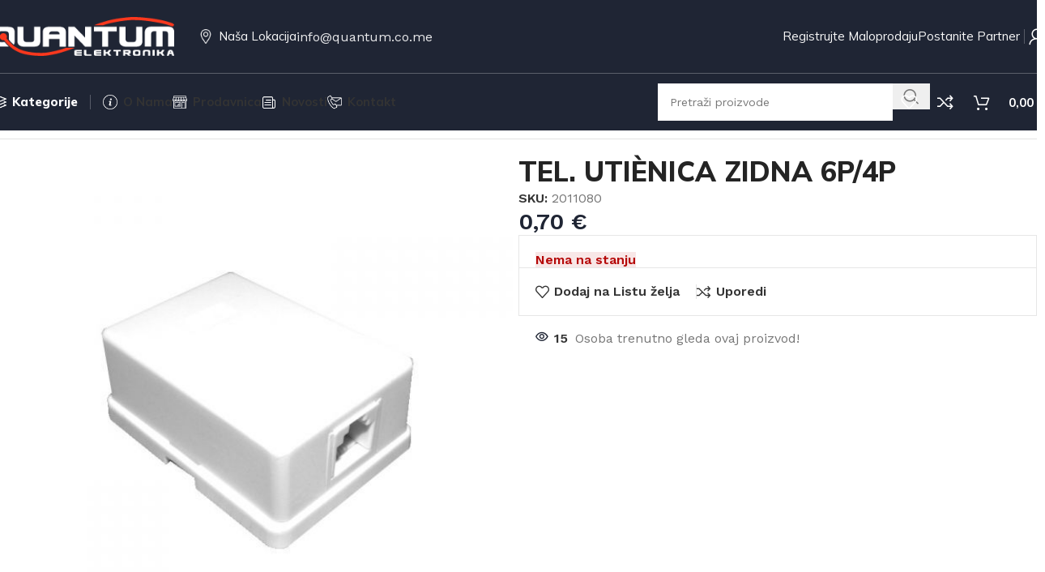

--- FILE ---
content_type: text/html; charset=UTF-8
request_url: https://quantum.co.me/shop/product-18-03-12-120321-4/
body_size: 38850
content:
<!DOCTYPE html>
<html lang="bs-BA">
<head>
	<meta charset="UTF-8">
	<link rel="profile" href="https://gmpg.org/xfn/11">
	<link rel="pingback" href="https://quantum.co.me/xmlrpc.php">

	<title>TEL. UTIÈNICA ZIDNA 6P/4P &#8211; Quantum Elektronika</title>
<meta name='robots' content='max-image-preview:large' />

            <script data-no-defer="1" data-ezscrex="false" data-cfasync="false" data-pagespeed-no-defer data-cookieconsent="ignore">
                var ctPublicFunctions = {"_ajax_nonce":"a1040aca73","_rest_nonce":"0b95f50306","_ajax_url":"\/wp-admin\/admin-ajax.php","_rest_url":"https:\/\/quantum.co.me\/wp-json\/","data__cookies_type":"none","data__ajax_type":"rest","data__bot_detector_enabled":"1","data__frontend_data_log_enabled":1,"cookiePrefix":"","wprocket_detected":false,"host_url":"quantum.co.me","text__ee_click_to_select":"Click to select the whole data","text__ee_original_email":"The original one is","text__ee_got_it":"Got it","text__ee_blocked":"Blocked","text__ee_cannot_connect":"Cannot connect","text__ee_cannot_decode":"Can not decode email. Unknown reason","text__ee_email_decoder":"CleanTalk email decoder","text__ee_wait_for_decoding":"The magic is on the way, please wait for a few seconds!","text__ee_decoding_process":"Decoding the contact data, let us a few seconds to finish."}
            </script>
        
            <script data-no-defer="1" data-ezscrex="false" data-cfasync="false" data-pagespeed-no-defer data-cookieconsent="ignore">
                var ctPublic = {"_ajax_nonce":"a1040aca73","settings__forms__check_internal":"0","settings__forms__check_external":"0","settings__forms__force_protection":"0","settings__forms__search_test":"1","settings__data__bot_detector_enabled":"1","settings__sfw__anti_crawler":0,"blog_home":"https:\/\/quantum.co.me\/","pixel__setting":"3","pixel__enabled":false,"pixel__url":null,"data__email_check_before_post":"1","data__email_check_exist_post":"1","data__cookies_type":"none","data__key_is_ok":true,"data__visible_fields_required":true,"wl_brandname":"Anti-Spam by CleanTalk","wl_brandname_short":"CleanTalk","ct_checkjs_key":37898953,"emailEncoderPassKey":"366d6dbdf2f877df46ce8500335a107b","bot_detector_forms_excluded":"W10=","advancedCacheExists":false,"varnishCacheExists":false,"wc_ajax_add_to_cart":true}
            </script>
        <link rel='dns-prefetch' href='//moderate.cleantalk.org' />
<link rel='dns-prefetch' href='//fonts.googleapis.com' />
<link rel="alternate" type="application/rss+xml" title="Quantum Elektronika &raquo; novosti" href="https://quantum.co.me/feed/" />
<link rel="alternate" type="application/rss+xml" title="Quantum Elektronika &raquo;  novosti o komentarima" href="https://quantum.co.me/comments/feed/" />
<link rel="alternate" type="application/rss+xml" title="Quantum Elektronika &raquo; TEL. UTIÈNICA ZIDNA 6P/4P novosti o komentarima" href="https://quantum.co.me/shop/product-18-03-12-120321-4/feed/" />
<link rel="alternate" title="oEmbed (JSON)" type="application/json+oembed" href="https://quantum.co.me/wp-json/oembed/1.0/embed?url=https%3A%2F%2Fquantum.co.me%2Fshop%2Fproduct-18-03-12-120321-4%2F" />
<link rel="alternate" title="oEmbed (XML)" type="text/xml+oembed" href="https://quantum.co.me/wp-json/oembed/1.0/embed?url=https%3A%2F%2Fquantum.co.me%2Fshop%2Fproduct-18-03-12-120321-4%2F&#038;format=xml" />
<style id='wp-img-auto-sizes-contain-inline-css' type='text/css'>
img:is([sizes=auto i],[sizes^="auto," i]){contain-intrinsic-size:3000px 1500px}
/*# sourceURL=wp-img-auto-sizes-contain-inline-css */
</style>
<link rel='stylesheet' id='wp-block-library-css' href='https://quantum.co.me/wp-includes/css/dist/block-library/style.min.css?ver=6.9' type='text/css' media='all' />
<link rel='stylesheet' id='cleantalk-public-css-css' href='https://quantum.co.me/wp-content/plugins/cleantalk-spam-protect/css/cleantalk-public.min.css?ver=6.56_1748508329' type='text/css' media='all' />
<link rel='stylesheet' id='cleantalk-email-decoder-css-css' href='https://quantum.co.me/wp-content/plugins/cleantalk-spam-protect/css/cleantalk-email-decoder.min.css?ver=6.56_1748508329' type='text/css' media='all' />
<style id='woocommerce-inline-inline-css' type='text/css'>
.woocommerce form .form-row .required { visibility: visible; }
/*# sourceURL=woocommerce-inline-inline-css */
</style>
<link rel='stylesheet' id='elementor-frontend-css' href='https://quantum.co.me/wp-content/uploads/elementor/css/custom-frontend.min.css?ver=1768058713' type='text/css' media='all' />
<link rel='stylesheet' id='elementor-post-7-css' href='https://quantum.co.me/wp-content/uploads/elementor/css/post-7.css?ver=1768058713' type='text/css' media='all' />
<link rel='stylesheet' id='woodmart-style-css' href='https://quantum.co.me/wp-content/themes/woodmart/css/parts/base.min.css?ver=8.1.2' type='text/css' media='all' />
<link rel='stylesheet' id='wd-helpers-wpb-elem-css' href='https://quantum.co.me/wp-content/themes/woodmart/css/parts/helpers-wpb-elem.min.css?ver=8.1.2' type='text/css' media='all' />
<link rel='stylesheet' id='wd-elementor-base-css' href='https://quantum.co.me/wp-content/themes/woodmart/css/parts/int-elem-base.min.css?ver=8.1.2' type='text/css' media='all' />
<link rel='stylesheet' id='wd-elementor-pro-base-css' href='https://quantum.co.me/wp-content/themes/woodmart/css/parts/int-elementor-pro.min.css?ver=8.1.2' type='text/css' media='all' />
<link rel='stylesheet' id='wd-woocommerce-base-css' href='https://quantum.co.me/wp-content/themes/woodmart/css/parts/woocommerce-base.min.css?ver=8.1.2' type='text/css' media='all' />
<link rel='stylesheet' id='wd-mod-star-rating-css' href='https://quantum.co.me/wp-content/themes/woodmart/css/parts/mod-star-rating.min.css?ver=8.1.2' type='text/css' media='all' />
<link rel='stylesheet' id='wd-woocommerce-block-notices-css' href='https://quantum.co.me/wp-content/themes/woodmart/css/parts/woo-mod-block-notices.min.css?ver=8.1.2' type='text/css' media='all' />
<link rel='stylesheet' id='wd-woo-mod-quantity-css' href='https://quantum.co.me/wp-content/themes/woodmart/css/parts/woo-mod-quantity.min.css?ver=8.1.2' type='text/css' media='all' />
<link rel='stylesheet' id='wd-woo-opt-free-progress-bar-css' href='https://quantum.co.me/wp-content/themes/woodmart/css/parts/woo-opt-free-progress-bar.min.css?ver=8.1.2' type='text/css' media='all' />
<link rel='stylesheet' id='wd-woo-mod-progress-bar-css' href='https://quantum.co.me/wp-content/themes/woodmart/css/parts/woo-mod-progress-bar.min.css?ver=8.1.2' type='text/css' media='all' />
<link rel='stylesheet' id='wd-woo-single-prod-el-base-css' href='https://quantum.co.me/wp-content/themes/woodmart/css/parts/woo-single-prod-el-base.min.css?ver=8.1.2' type='text/css' media='all' />
<link rel='stylesheet' id='wd-woo-mod-stock-status-css' href='https://quantum.co.me/wp-content/themes/woodmart/css/parts/woo-mod-stock-status.min.css?ver=8.1.2' type='text/css' media='all' />
<link rel='stylesheet' id='wd-woo-mod-shop-attributes-css' href='https://quantum.co.me/wp-content/themes/woodmart/css/parts/woo-mod-shop-attributes.min.css?ver=8.1.2' type='text/css' media='all' />
<link rel='stylesheet' id='wd-wp-blocks-css' href='https://quantum.co.me/wp-content/themes/woodmart/css/parts/wp-blocks.min.css?ver=8.1.2' type='text/css' media='all' />
<link rel='stylesheet' id='child-style-css' href='https://quantum.co.me/wp-content/themes/woodmart-child/style.css?ver=8.1.2' type='text/css' media='all' />
<link rel='stylesheet' id='wd-header-base-css' href='https://quantum.co.me/wp-content/themes/woodmart/css/parts/header-base.min.css?ver=8.1.2' type='text/css' media='all' />
<link rel='stylesheet' id='wd-mod-tools-css' href='https://quantum.co.me/wp-content/themes/woodmart/css/parts/mod-tools.min.css?ver=8.1.2' type='text/css' media='all' />
<link rel='stylesheet' id='wd-button-css' href='https://quantum.co.me/wp-content/themes/woodmart/css/parts/el-button.min.css?ver=8.1.2' type='text/css' media='all' />
<link rel='stylesheet' id='wd-text-block-css' href='https://quantum.co.me/wp-content/themes/woodmart/css/parts/el-text-block.min.css?ver=8.1.2' type='text/css' media='all' />
<link rel='stylesheet' id='wd-header-elements-base-css' href='https://quantum.co.me/wp-content/themes/woodmart/css/parts/header-el-base.min.css?ver=8.1.2' type='text/css' media='all' />
<link rel='stylesheet' id='wd-woo-mod-login-form-css' href='https://quantum.co.me/wp-content/themes/woodmart/css/parts/woo-mod-login-form.min.css?ver=8.1.2' type='text/css' media='all' />
<link rel='stylesheet' id='wd-header-my-account-css' href='https://quantum.co.me/wp-content/themes/woodmart/css/parts/header-el-my-account.min.css?ver=8.1.2' type='text/css' media='all' />
<link rel='stylesheet' id='wd-header-search-css' href='https://quantum.co.me/wp-content/themes/woodmart/css/parts/header-el-search.min.css?ver=8.1.2' type='text/css' media='all' />
<link rel='stylesheet' id='wd-header-search-form-css' href='https://quantum.co.me/wp-content/themes/woodmart/css/parts/header-el-search-form.min.css?ver=8.1.2' type='text/css' media='all' />
<link rel='stylesheet' id='wd-wd-search-form-css' href='https://quantum.co.me/wp-content/themes/woodmart/css/parts/wd-search-form.min.css?ver=8.1.2' type='text/css' media='all' />
<link rel='stylesheet' id='wd-header-cart-side-css' href='https://quantum.co.me/wp-content/themes/woodmart/css/parts/header-el-cart-side.min.css?ver=8.1.2' type='text/css' media='all' />
<link rel='stylesheet' id='wd-header-cart-css' href='https://quantum.co.me/wp-content/themes/woodmart/css/parts/header-el-cart.min.css?ver=8.1.2' type='text/css' media='all' />
<link rel='stylesheet' id='wd-widget-shopping-cart-css' href='https://quantum.co.me/wp-content/themes/woodmart/css/parts/woo-widget-shopping-cart.min.css?ver=8.1.2' type='text/css' media='all' />
<link rel='stylesheet' id='wd-widget-product-list-css' href='https://quantum.co.me/wp-content/themes/woodmart/css/parts/woo-widget-product-list.min.css?ver=8.1.2' type='text/css' media='all' />
<link rel='stylesheet' id='wd-header-mobile-nav-dropdown-css' href='https://quantum.co.me/wp-content/themes/woodmart/css/parts/header-el-mobile-nav-dropdown.min.css?ver=8.1.2' type='text/css' media='all' />
<link rel='stylesheet' id='wd-wd-search-results-css' href='https://quantum.co.me/wp-content/themes/woodmart/css/parts/wd-search-results.min.css?ver=8.1.2' type='text/css' media='all' />
<link rel='stylesheet' id='wd-woo-single-prod-builder-css' href='https://quantum.co.me/wp-content/themes/woodmart/css/parts/woo-single-prod-builder.min.css?ver=8.1.2' type='text/css' media='all' />
<link rel='stylesheet' id='wd-woo-el-breadcrumbs-builder-css' href='https://quantum.co.me/wp-content/themes/woodmart/css/parts/woo-el-breadcrumbs-builder.min.css?ver=8.1.2' type='text/css' media='all' />
<link rel='stylesheet' id='wd-woo-single-prod-el-navigation-css' href='https://quantum.co.me/wp-content/themes/woodmart/css/parts/woo-single-prod-el-navigation.min.css?ver=8.1.2' type='text/css' media='all' />
<link rel='stylesheet' id='wd-woo-single-prod-el-gallery-css' href='https://quantum.co.me/wp-content/themes/woodmart/css/parts/woo-single-prod-el-gallery.min.css?ver=8.1.2' type='text/css' media='all' />
<link rel='stylesheet' id='wd-woo-single-prod-el-gallery-opt-thumb-left-desktop-css' href='https://quantum.co.me/wp-content/themes/woodmart/css/parts/woo-single-prod-el-gallery-opt-thumb-left-desktop.min.css?ver=8.1.2' type='text/css' media='all' />
<link rel='stylesheet' id='wd-swiper-css' href='https://quantum.co.me/wp-content/themes/woodmart/css/parts/lib-swiper.min.css?ver=8.1.2' type='text/css' media='all' />
<link rel='stylesheet' id='wd-swiper-arrows-css' href='https://quantum.co.me/wp-content/themes/woodmart/css/parts/lib-swiper-arrows.min.css?ver=8.1.2' type='text/css' media='all' />
<link rel='stylesheet' id='wd-photoswipe-css' href='https://quantum.co.me/wp-content/themes/woodmart/css/parts/lib-photoswipe.min.css?ver=8.1.2' type='text/css' media='all' />
<link rel='stylesheet' id='wd-woo-mod-product-info-css' href='https://quantum.co.me/wp-content/themes/woodmart/css/parts/woo-mod-product-info.min.css?ver=8.1.2' type='text/css' media='all' />
<link rel='stylesheet' id='wd-woo-opt-visits-count-css' href='https://quantum.co.me/wp-content/themes/woodmart/css/parts/woo-opt-visits-count.min.css?ver=8.1.2' type='text/css' media='all' />
<link rel='stylesheet' id='wd-mod-comments-css' href='https://quantum.co.me/wp-content/themes/woodmart/css/parts/mod-comments.min.css?ver=8.1.2' type='text/css' media='all' />
<link rel='stylesheet' id='wd-woo-single-prod-el-tabs-opt-layout-all-open-css' href='https://quantum.co.me/wp-content/themes/woodmart/css/parts/woo-single-prod-el-tabs-opt-layout-all-open.min.css?ver=8.1.2' type='text/css' media='all' />
<link rel='stylesheet' id='wd-section-title-css' href='https://quantum.co.me/wp-content/themes/woodmart/css/parts/el-section-title.min.css?ver=8.1.2' type='text/css' media='all' />
<link rel='stylesheet' id='wd-section-title-style-under-and-over-css' href='https://quantum.co.me/wp-content/themes/woodmart/css/parts/el-section-title-style-under-and-over.min.css?ver=8.1.2' type='text/css' media='all' />
<link rel='stylesheet' id='wd-woo-prod-loop-small-css' href='https://quantum.co.me/wp-content/themes/woodmart/css/parts/woo-prod-loop-small.min.css?ver=8.1.2' type='text/css' media='all' />
<link rel='stylesheet' id='wd-product-loop-css' href='https://quantum.co.me/wp-content/themes/woodmart/css/parts/woo-product-loop.min.css?ver=8.1.2' type='text/css' media='all' />
<link rel='stylesheet' id='wd-woo-mod-quantity-overlap-css' href='https://quantum.co.me/wp-content/themes/woodmart/css/parts/woo-mod-quantity-overlap.min.css?ver=8.1.2' type='text/css' media='all' />
<link rel='stylesheet' id='wd-bordered-product-css' href='https://quantum.co.me/wp-content/themes/woodmart/css/parts/woo-opt-bordered-product.min.css?ver=8.1.2' type='text/css' media='all' />
<link rel='stylesheet' id='wd-woo-opt-title-limit-css' href='https://quantum.co.me/wp-content/themes/woodmart/css/parts/woo-opt-title-limit.min.css?ver=8.1.2' type='text/css' media='all' />
<link rel='stylesheet' id='wd-widget-collapse-css' href='https://quantum.co.me/wp-content/themes/woodmart/css/parts/opt-widget-collapse.min.css?ver=8.1.2' type='text/css' media='all' />
<link rel='stylesheet' id='wd-footer-base-css' href='https://quantum.co.me/wp-content/themes/woodmart/css/parts/footer-base.min.css?ver=8.1.2' type='text/css' media='all' />
<link rel='stylesheet' id='wd-scroll-top-css' href='https://quantum.co.me/wp-content/themes/woodmart/css/parts/opt-scrolltotop.min.css?ver=8.1.2' type='text/css' media='all' />
<link rel='stylesheet' id='wd-header-search-fullscreen-css' href='https://quantum.co.me/wp-content/themes/woodmart/css/parts/header-el-search-fullscreen-general.min.css?ver=8.1.2' type='text/css' media='all' />
<link rel='stylesheet' id='wd-header-search-fullscreen-2-css' href='https://quantum.co.me/wp-content/themes/woodmart/css/parts/header-el-search-fullscreen-2.min.css?ver=8.1.2' type='text/css' media='all' />
<link rel='stylesheet' id='wd-popular-requests-css' href='https://quantum.co.me/wp-content/themes/woodmart/css/parts/opt-popular-requests.min.css?ver=8.1.2' type='text/css' media='all' />
<link rel='stylesheet' id='wd-wd-search-cat-css' href='https://quantum.co.me/wp-content/themes/woodmart/css/parts/wd-search-cat.min.css?ver=8.1.2' type='text/css' media='all' />
<link rel='stylesheet' id='wd-header-my-account-sidebar-css' href='https://quantum.co.me/wp-content/themes/woodmart/css/parts/header-el-my-account-sidebar.min.css?ver=8.1.2' type='text/css' media='all' />
<link rel='stylesheet' id='wd-sticky-add-to-cart-css' href='https://quantum.co.me/wp-content/themes/woodmart/css/parts/woo-opt-sticky-add-to-cart.min.css?ver=8.1.2' type='text/css' media='all' />
<link rel='stylesheet' id='wd-bottom-toolbar-css' href='https://quantum.co.me/wp-content/themes/woodmart/css/parts/opt-bottom-toolbar.min.css?ver=8.1.2' type='text/css' media='all' />
<link rel='stylesheet' id='xts-google-fonts-css' href='https://fonts.googleapis.com/css?family=Work+Sans%3A400%2C600%7CMulish%3A400%2C600%2C700%2C800%7CLato%3A400%2C700&#038;ver=8.1.2' type='text/css' media='all' />
<script type="text/javascript" src="https://quantum.co.me/wp-content/plugins/cleantalk-spam-protect/js/apbct-public-bundle.min.js?ver=6.56_1748508329" id="apbct-public-bundle-js-js"></script>
<script type="text/javascript" src="https://moderate.cleantalk.org/ct-bot-detector-wrapper.js?ver=6.56" id="ct_bot_detector-js" defer="defer" data-wp-strategy="defer"></script>
<script type="text/javascript" src="https://quantum.co.me/wp-includes/js/jquery/jquery.min.js?ver=3.7.1" id="jquery-core-js"></script>
<script type="text/javascript" src="https://quantum.co.me/wp-includes/js/jquery/jquery-migrate.min.js?ver=3.4.1" id="jquery-migrate-js"></script>
<script type="text/javascript" src="https://quantum.co.me/wp-content/plugins/woocommerce/assets/js/jquery-blockui/jquery.blockUI.min.js?ver=2.7.0-wc.9.8.6" id="jquery-blockui-js" defer="defer" data-wp-strategy="defer"></script>
<script type="text/javascript" id="wc-add-to-cart-js-extra">
/* <![CDATA[ */
var wc_add_to_cart_params = {"ajax_url":"/wp-admin/admin-ajax.php","wc_ajax_url":"/?wc-ajax=%%endpoint%%","i18n_view_cart":"Pogledaj korpu","cart_url":"https://quantum.co.me/cart/","is_cart":"","cart_redirect_after_add":"no"};
//# sourceURL=wc-add-to-cart-js-extra
/* ]]> */
</script>
<script type="text/javascript" src="https://quantum.co.me/wp-content/plugins/woocommerce/assets/js/frontend/add-to-cart.min.js?ver=9.8.6" id="wc-add-to-cart-js" defer="defer" data-wp-strategy="defer"></script>
<script type="text/javascript" src="https://quantum.co.me/wp-content/plugins/woocommerce/assets/js/zoom/jquery.zoom.min.js?ver=1.7.21-wc.9.8.6" id="zoom-js" defer="defer" data-wp-strategy="defer"></script>
<script type="text/javascript" id="wc-single-product-js-extra">
/* <![CDATA[ */
var wc_single_product_params = {"i18n_required_rating_text":"Molimo odaberite svoju ocjenu","i18n_rating_options":["1 of 5 stars","2 of 5 stars","3 of 5 stars","4 of 5 stars","5 of 5 stars"],"i18n_product_gallery_trigger_text":"View full-screen image gallery","review_rating_required":"yes","flexslider":{"rtl":false,"animation":"slide","smoothHeight":true,"directionNav":false,"controlNav":"thumbnails","slideshow":false,"animationSpeed":500,"animationLoop":false,"allowOneSlide":false},"zoom_enabled":"","zoom_options":[],"photoswipe_enabled":"","photoswipe_options":{"shareEl":false,"closeOnScroll":false,"history":false,"hideAnimationDuration":0,"showAnimationDuration":0},"flexslider_enabled":""};
//# sourceURL=wc-single-product-js-extra
/* ]]> */
</script>
<script type="text/javascript" src="https://quantum.co.me/wp-content/plugins/woocommerce/assets/js/frontend/single-product.min.js?ver=9.8.6" id="wc-single-product-js" defer="defer" data-wp-strategy="defer"></script>
<script type="text/javascript" src="https://quantum.co.me/wp-content/plugins/woocommerce/assets/js/js-cookie/js.cookie.min.js?ver=2.1.4-wc.9.8.6" id="js-cookie-js" defer="defer" data-wp-strategy="defer"></script>
<script type="text/javascript" id="woocommerce-js-extra">
/* <![CDATA[ */
var woocommerce_params = {"ajax_url":"/wp-admin/admin-ajax.php","wc_ajax_url":"/?wc-ajax=%%endpoint%%","i18n_password_show":"Show password","i18n_password_hide":"Hide password"};
//# sourceURL=woocommerce-js-extra
/* ]]> */
</script>
<script type="text/javascript" src="https://quantum.co.me/wp-content/plugins/woocommerce/assets/js/frontend/woocommerce.min.js?ver=9.8.6" id="woocommerce-js" defer="defer" data-wp-strategy="defer"></script>
<script type="text/javascript" src="https://quantum.co.me/wp-content/themes/woodmart/js/scripts/global/scrollBar.min.js?ver=8.1.2" id="wd-scrollbar-js"></script>
<link rel="https://api.w.org/" href="https://quantum.co.me/wp-json/" /><link rel="alternate" title="JSON" type="application/json" href="https://quantum.co.me/wp-json/wp/v2/product/7148" /><link rel="EditURI" type="application/rsd+xml" title="RSD" href="https://quantum.co.me/xmlrpc.php?rsd" />
<meta name="generator" content="WordPress 6.9" />
<meta name="generator" content="WooCommerce 9.8.6" />
<link rel="canonical" href="https://quantum.co.me/shop/product-18-03-12-120321-4/" />
<link rel='shortlink' href='https://quantum.co.me/?p=7148' />
					<meta name="viewport" content="width=device-width, initial-scale=1.0, maximum-scale=1.0, user-scalable=no">
										<noscript><style>.woocommerce-product-gallery{ opacity: 1 !important; }</style></noscript>
	<meta name="generator" content="Elementor 3.29.1; features: e_font_icon_svg, additional_custom_breakpoints, e_local_google_fonts, e_element_cache; settings: css_print_method-external, google_font-enabled, font_display-swap">
<style type="text/css">.recentcomments a{display:inline !important;padding:0 !important;margin:0 !important;}</style>			<style>
				.e-con.e-parent:nth-of-type(n+4):not(.e-lazyloaded):not(.e-no-lazyload),
				.e-con.e-parent:nth-of-type(n+4):not(.e-lazyloaded):not(.e-no-lazyload) * {
					background-image: none !important;
				}
				@media screen and (max-height: 1024px) {
					.e-con.e-parent:nth-of-type(n+3):not(.e-lazyloaded):not(.e-no-lazyload),
					.e-con.e-parent:nth-of-type(n+3):not(.e-lazyloaded):not(.e-no-lazyload) * {
						background-image: none !important;
					}
				}
				@media screen and (max-height: 640px) {
					.e-con.e-parent:nth-of-type(n+2):not(.e-lazyloaded):not(.e-no-lazyload),
					.e-con.e-parent:nth-of-type(n+2):not(.e-lazyloaded):not(.e-no-lazyload) * {
						background-image: none !important;
					}
				}
			</style>
					<style type="text/css" id="wp-custom-css">
			.wd-sub-menu {
    --sub-menu-color: #333333;
    --sub-menu-color-hover: #fa381d
;
}

/*boja kategorija u sidenavigaciji*/

.wd-nav[class*="wd-style-underline"] .nav-link-text {
 
    color: #333;
}
		</style>
		<style>
		
		</style>			<style id="wd-style-header_904566-css" data-type="wd-style-header_904566">
				:root{
	--wd-top-bar-h: .00001px;
	--wd-top-bar-sm-h: .00001px;
	--wd-top-bar-sticky-h: .00001px;
	--wd-top-bar-brd-w: .00001px;

	--wd-header-general-h: 90px;
	--wd-header-general-sm-h: 60px;
	--wd-header-general-sticky-h: 60px;
	--wd-header-general-brd-w: 1px;

	--wd-header-bottom-h: 70px;
	--wd-header-bottom-sm-h: 62px;
	--wd-header-bottom-sticky-h: 70px;
	--wd-header-bottom-brd-w: .00001px;

	--wd-header-clone-h: .00001px;

	--wd-header-brd-w: calc(var(--wd-top-bar-brd-w) + var(--wd-header-general-brd-w) + var(--wd-header-bottom-brd-w));
	--wd-header-h: calc(var(--wd-top-bar-h) + var(--wd-header-general-h) + var(--wd-header-bottom-h) + var(--wd-header-brd-w));
	--wd-header-sticky-h: calc(var(--wd-top-bar-sticky-h) + var(--wd-header-general-sticky-h) + var(--wd-header-bottom-sticky-h) + var(--wd-header-clone-h) + var(--wd-header-brd-w));
	--wd-header-sm-h: calc(var(--wd-top-bar-sm-h) + var(--wd-header-general-sm-h) + var(--wd-header-bottom-sm-h) + var(--wd-header-brd-w));
}


.whb-sticked .whb-general-header .wd-dropdown:not(.sub-sub-menu) {
	margin-top: 10px;
}

.whb-sticked .whb-general-header .wd-dropdown:not(.sub-sub-menu):after {
	height: 20px;
}


:root:has(.whb-general-header.whb-border-boxed) {
	--wd-header-general-brd-w: .00001px;
}

@media (max-width: 1024px) {
:root:has(.whb-general-header.whb-hidden-mobile) {
	--wd-header-general-brd-w: .00001px;
}
}


.whb-header-bottom .wd-dropdown {
	margin-top: 15px;
}

.whb-header-bottom .wd-dropdown:after {
	height: 25px;
}

.whb-sticked .whb-header-bottom .wd-dropdown:not(.sub-sub-menu) {
	margin-top: 15px;
}

.whb-sticked .whb-header-bottom .wd-dropdown:not(.sub-sub-menu):after {
	height: 25px;
}


		
.whb-general-header {
	background-color: rgba(31, 37, 52, 1);border-color: rgba(250, 250, 250, 0.27);border-bottom-width: 1px;border-bottom-style: solid;
}

.whb-s62vgl37p052mdljwdfp form.searchform {
	--wd-form-height: 46px;
}
.whb-s62vgl37p052mdljwdfp.wd-search-form.wd-header-search-form .searchform {
	--wd-form-bg: rgba(255, 255, 255, 1);
}
.whb-agekq5py2x6bca658nmc form.searchform {
	--wd-form-height: 42px;
}
.whb-agekq5py2x6bca658nmc.wd-search-form.wd-header-search-form-mobile .searchform {
	--wd-form-bg: rgba(255, 255, 255, 1);
}
.whb-header-bottom {
	background-color: rgba(31, 37, 52, 1);
}
			</style>
						<style id="wd-style-theme_settings_default-css" data-type="wd-style-theme_settings_default">
				@font-face {
	font-weight: normal;
	font-style: normal;
	font-family: "woodmart-font";
	src: url("//quantum.co.me/wp-content/themes/woodmart/fonts/woodmart-font-1-400.woff2?v=8.1.2") format("woff2");
}

@font-face {
	font-family: "star";
	font-weight: 400;
	font-style: normal;
	src: url("//quantum.co.me/wp-content/plugins/woocommerce/assets/fonts/star.eot?#iefix") format("embedded-opentype"), url("//quantum.co.me/wp-content/plugins/woocommerce/assets/fonts/star.woff") format("woff"), url("//quantum.co.me/wp-content/plugins/woocommerce/assets/fonts/star.ttf") format("truetype"), url("//quantum.co.me/wp-content/plugins/woocommerce/assets/fonts/star.svg#star") format("svg");
}

@font-face {
	font-family: "WooCommerce";
	font-weight: 400;
	font-style: normal;
	src: url("//quantum.co.me/wp-content/plugins/woocommerce/assets/fonts/WooCommerce.eot?#iefix") format("embedded-opentype"), url("//quantum.co.me/wp-content/plugins/woocommerce/assets/fonts/WooCommerce.woff") format("woff"), url("//quantum.co.me/wp-content/plugins/woocommerce/assets/fonts/WooCommerce.ttf") format("truetype"), url("//quantum.co.me/wp-content/plugins/woocommerce/assets/fonts/WooCommerce.svg#WooCommerce") format("svg");
}

:root {
	--wd-text-font: "Work Sans", Arial, Helvetica, sans-serif;
	--wd-text-font-weight: 400;
	--wd-text-color: #767676;
	--wd-text-font-size: 16px;
	--wd-title-font: "Mulish", Arial, Helvetica, sans-serif;
	--wd-title-font-weight: 700;
	--wd-title-color: #242424;
	--wd-entities-title-font: "Mulish", Arial, Helvetica, sans-serif;
	--wd-entities-title-font-weight: 700;
	--wd-entities-title-transform: none;
	--wd-entities-title-color: rgb(36,36,36);
	--wd-entities-title-color-hover: rgb(51 51 51 / 65%);
	--wd-alternative-font: "Lato", Arial, Helvetica, sans-serif;
	--wd-widget-title-font: "Mulish", Arial, Helvetica, sans-serif;
	--wd-widget-title-font-weight: 700;
	--wd-widget-title-transform: none;
	--wd-widget-title-color: #333;
	--wd-widget-title-font-size: 16px;
	--wd-header-el-font: "Mulish", Arial, Helvetica, sans-serif;
	--wd-header-el-font-weight: 700;
	--wd-header-el-transform: capitalize;
	--wd-header-el-font-size: 15px;
	--wd-primary-color: rgb(31,37,52);
	--wd-alternative-color: rgb(250,56,29);
	--wd-link-color: #333333;
	--wd-link-color-hover: rgb(36,36,36);
	--btn-default-bgcolor: #f7f7f7;
	--btn-default-bgcolor-hover: #efefef;
	--btn-accented-bgcolor: rgb(31,37,52);
	--btn-accented-bgcolor-hover: rgb(250,56,29);
	--wd-form-brd-width: 0px;
	--notices-success-bg: #459647;
	--notices-success-color: #fff;
	--notices-warning-bg: #E0B252;
	--notices-warning-color: #fff;
	--wd-sticky-btn-height: 95px;
}
.wd-popup.wd-age-verify {
	--wd-popup-width: 500px;
}
.wd-popup.wd-promo-popup {
	background-color: rgb(248,248,248);
	background-image: url(https://quantum.co.me/wp-content/uploads/2022/05/popup-banner.jpg);
	background-repeat: no-repeat;
	background-size: cover;
	background-position: center center;
	--wd-popup-width: 800px;
}
.woodmart-woocommerce-layered-nav .wd-scroll-content {
	max-height: 223px;
}
.wd-page-title {
	background-color: rgb(31,37,52);
	background-image: none;
	background-size: cover;
	background-position: center center;
}
.wd-footer {
	background-color: #ffffff;
	background-image: none;
}
html .wd-dropdown-menu.wd-design-sized .wd-sub-menu > li > a, body .wd-dropdown-menu.wd-design-full-width .wd-sub-menu > li > a, body .wd-dropdown-menu.wd-design-aside .wd-wp-menu > .sub-sub-menu > li > a, body .wd-dropdown-menu.wd-design-aside .wd-sub-menu .wd-sub-menu > li > a {
	font-family: "Mulish", Arial, Helvetica, sans-serif;
	font-weight: 800;
	color: rgb(255,255,255);
}
html .wd-nav.wd-nav-secondary > li > a {
	font-family: "Mulish", Arial, Helvetica, sans-serif;
	font-weight: 800;
	color: rgb(255,255,255);
}
html .product.wd-cat .wd-entities-title, html .product.wd-cat.cat-design-replace-title .wd-entities-title, html .wd-masonry-first .wd-cat:first-child .wd-entities-title {
	font-size: 18px;
	text-transform: none;
	color: rgb(51,51,51);
}
html .wd-nav-mobile > li > a {
	text-transform: none;
}
.whb-general-header .wd-nav.wd-nav-secondary > li > a {
	font-weight: 400;
	color: rgb(249,249,249);
}
.whb-general-header .wd-nav.wd-nav-secondary > li:hover > a, .whb-general-header .wd-nav.wd-nav-secondary > li.current-menu-item > a {
	color: rgb(255,255,255);
}
html .entry-summary .single_add_to_cart_button, .wd-single-add-cart .single_add_to_cart_button, html .wd-sticky-btn-cart .single_add_to_cart_button, html .wd-sticky-add-to-cart, html .wd-sticky-btn.wd-quantity-overlap div.quantity input[type] {
	background: rgb(31,37,52);
}
html .entry-summary .single_add_to_cart_button:hover, .wd-single-add-cart .single_add_to_cart_button:hover, html .wd-sticky-btn-cart .single_add_to_cart_button:hover, html .wd-sticky-add-to-cart:hover, html .wd-sticky-btn.wd-quantity-overlap .cart:hover > div.quantity input[type], html .wd-sticky-btn.wd-quantity-overlap .cart:hover > div.quantity+.button {
	background: rgb(250,56,29);
}
body, [class*=color-scheme-light], [class*=color-scheme-dark], .wd-search-form[class*="wd-header-search-form"] form.searchform, .wd-el-search .searchform {
	--wd-form-color: rgb(119,119,119);
	--wd-form-placeholder-color: rgb(119,119,119);
	--wd-form-bg: rgba(15,15,15,0.04);
}
.wd-popup.popup-quick-view {
	--wd-popup-width: 920px;
}
.woocommerce-product-gallery {
	--wd-gallery-gap: 15px;
}
.woocommerce-product-gallery.thumbs-position-left {
	--wd-thumbs-width: 150px;
}

@media (max-width: 1024px) {
	:root {
		--wd-sticky-btn-height: 95px;
	}
	html .product.wd-cat .wd-entities-title, html .product.wd-cat.cat-design-replace-title .wd-entities-title, html .wd-masonry-first .wd-cat:first-child .wd-entities-title {
		font-size: 16px;
	}
	.woocommerce-product-gallery {
		--wd-gallery-gap: 10px;
	}

}

@media (max-width: 768.98px) {
	:root {
		--wd-sticky-btn-height: 42px;
	}
	html .product.wd-cat .wd-entities-title, html .product.wd-cat.cat-design-replace-title .wd-entities-title, html .wd-masonry-first .wd-cat:first-child .wd-entities-title {
		font-size: 16px;
	}
	.woocommerce-product-gallery {
		--wd-gallery-gap: 4px;
	}

}
:root{
--wd-container-w: 1390px;
--wd-form-brd-radius: 0px;
--btn-default-color: #333;
--btn-default-color-hover: #333;
--btn-accented-color: #fff;
--btn-accented-color-hover: #fff;
--btn-default-brd-radius: 0px;
--btn-default-box-shadow: none;
--btn-default-box-shadow-hover: none;
--btn-default-box-shadow-active: none;
--btn-default-bottom: 0px;
--btn-accented-bottom-active: -1px;
--btn-accented-brd-radius: 0px;
--btn-accented-box-shadow: inset 0 -2px 0 rgba(0, 0, 0, .15);
--btn-accented-box-shadow-hover: inset 0 -2px 0 rgba(0, 0, 0, .15);
--wd-brd-radius: 0px;
}

@media (min-width: 1390px) {
section.elementor-section.wd-section-stretch > .elementor-container {
margin-left: auto;
margin-right: auto;
}
}


			</style>
			</head>

<body class="wp-singular product-template-default single single-product postid-7148 wp-theme-woodmart wp-child-theme-woodmart-child theme-woodmart woocommerce woocommerce-page woocommerce-no-js wrapper-custom  categories-accordion-on woodmart-ajax-shop-on sticky-toolbar-on wd-sticky-btn-on wd-sticky-btn-on-mb elementor-default elementor-kit-7">
			<script type="text/javascript" id="wd-flicker-fix">// Flicker fix.</script>	
	
	<div class="wd-page-wrapper website-wrapper">
									<header class="whb-header whb-header_904566 whb-sticky-shadow whb-scroll-stick whb-sticky-real whb-hide-on-scroll">
					<div class="whb-main-header">
	
<div class="whb-row whb-general-header whb-sticky-row whb-with-bg whb-border-fullwidth whb-color-light whb-flex-flex-middle">
	<div class="container">
		<div class="whb-flex-row whb-general-header-inner">
			<div class="whb-column whb-col-left whb-column8 whb-visible-lg">
	<div class="site-logo whb-u9yfg4pn4tc672cpp0lv">
	<a href="https://quantum.co.me/" class="wd-logo wd-main-logo" rel="home" aria-label="Site logo">
		<img width="270" height="58" src="https://quantum.co.me/wp-content/uploads/2025/03/quantum-logo-top.png" class="attachment-full size-full" alt="" style="max-width:225px;" decoding="async" srcset="https://quantum.co.me/wp-content/uploads/2025/03/quantum-logo-top.png 270w, https://quantum.co.me/wp-content/uploads/2025/03/quantum-logo-top-150x32.png 150w" sizes="(max-width: 270px) 100vw, 270px" />	</a>
	</div>
</div>
<div class="whb-column whb-col-center whb-column9 whb-visible-lg">
	
<div class="whb-space-element whb-vposf0hvf1x60wez9twi " style="width:30px;"></div>

<div class="wd-header-nav wd-header-secondary-nav  wd-inline wd-with-overlay" role="navigation" aria-label="Secondary navigation">
	<ul id="menu-header-current-address-megamarket" class="menu wd-nav wd-nav-secondary wd-style-default wd-gap-s"><li id="menu-item-2789" class="menu-item menu-item-type-custom menu-item-object-custom menu-item-2789 item-level-0 menu-mega-dropdown wd-event-hover menu-item-has-children dropdown-with-height" style="--wd-dropdown-height: 400px;--wd-dropdown-width: 450px;--wd-dropdown-padding: 1px;"><a href="#" class="woodmart-nav-link"><img loading="lazy" width="24" height="24" src="https://quantum.co.me/wp-content/uploads/2025/05/location.png" class="wd-nav-img" alt="Naša lokacija" loading="lazy" decoding="async" /><span class="nav-link-text">Naša lokacija</span></a>
<div class="wd-dropdown-menu wd-dropdown wd-design-sized color-scheme-dark">

<div class="container wd-entry-content">
			<link rel="stylesheet" id="elementor-post-514-css" href="https://quantum.co.me/wp-content/uploads/elementor/css/post-514.css?ver=1768058713" type="text/css" media="all">
					<div data-elementor-type="wp-post" data-elementor-id="514" class="elementor elementor-514" data-elementor-post-type="cms_block">
				<div class="wd-negative-gap elementor-element elementor-element-c5dc380 e-flex e-con-boxed e-con e-parent" data-id="c5dc380" data-element_type="container">
					<div class="e-con-inner">
		<div class="elementor-element elementor-element-6b08c14 e-con-full e-flex e-con e-child" data-id="6b08c14" data-element_type="container">
		<div class="elementor-element elementor-element-47db8ae e-con-full e-flex e-con e-child" data-id="47db8ae" data-element_type="container">
				<div class="elementor-element elementor-element-313ba7b elementor-widget__width-initial elementor-widget elementor-widget-image" data-id="313ba7b" data-element_type="widget" data-widget_type="image.default">
				<div class="elementor-widget-container">
															<img fetchpriority="high" width="727" height="257" src="https://quantum.co.me/wp-content/uploads/2022/05/quantum-white-e1748108785518.jpg" class="attachment-full size-full wp-image-13389" alt="" srcset="https://quantum.co.me/wp-content/uploads/2022/05/quantum-white-e1748108785518.jpg 727w, https://quantum.co.me/wp-content/uploads/2022/05/quantum-white-e1748108785518-300x106.jpg 300w, https://quantum.co.me/wp-content/uploads/2022/05/quantum-white-e1748108785518-150x53.jpg 150w" sizes="(max-width: 727px) 100vw, 727px" />															</div>
				</div>
				</div>
		<div class="elementor-element elementor-element-6c8fb4f e-con-full e-flex e-con e-child" data-id="6c8fb4f" data-element_type="container">
				<div class="elementor-element elementor-element-b17c214 elementor-icon-list--layout-traditional elementor-list-item-link-full_width elementor-widget elementor-widget-icon-list" data-id="b17c214" data-element_type="widget" data-widget_type="icon-list.default">
				<div class="elementor-widget-container">
							<ul class="elementor-icon-list-items">
							<li class="elementor-icon-list-item">
											<span class="elementor-icon-list-icon">
							<svg xmlns="http://www.w3.org/2000/svg" xmlns:xlink="http://www.w3.org/1999/xlink" width="512" height="512" x="0" y="0" viewBox="0 0 32 32" style="enable-background:new 0 0 512 512" xml:space="preserve" class=""><g transform="matrix(1.1399999999999992,0,0,1.1399999999999992,-2.2410208511352465,-2.2399966621398804)"><path d="M22.955 18.63h-.01c-.78 0-1.54-.23-2.18-.66-.846-.538-1.495-1.535-2.11-2.23-3.38-4.22-3.71-6.45-3.74-7.42h-8.86c-.45 0-.85.3-.97.73l-2.05 7.42c-.02.09-.03.18-.03.27 0 1.15.63 2.15 1.57 2.67V29c0 .55.45 1 1 1h17.38c.55 0 1-.45 1-1v-9.59c.61-.34 1.1-.89 1.35-1.55-.4.3-.86.52-1.35.64-.32.09-.66.13-1 .13zm-4.19 6.36h-9v-5.23c.13.02.26.03.39.03.8 0 1.52-.31 2.06-.8.54.49 1.26.8 2.05.8s1.51-.31 2.05-.81c.54.5 1.26.81 2.06.81.13 0 .26-.01.39-.03z" fill="#1f2534" opacity="1" data-original="#000000" class=""></path><path d="M22.955 2c-3.47-.014-6.321 2.994-6.02 6.47.25 2.24 2.59 5.3 4.51 7.48.38.43.93.69 1.5.69.58 0 1.13-.26 1.51-.69 2.123-2.259 4.775-6.327 4.54-7.9 0-3.34-2.71-6.05-6.04-6.05zm0 8.21a2.166 2.166 0 1 1 0-4.33 2.166 2.166 0 0 1 0 4.33z" fill="#1f2534" opacity="1" data-original="#000000" class=""></path></g></svg>						</span>
										<span class="elementor-icon-list-text"> Oktobarske Revolucije 117, Podgorica.</span>
									</li>
								<li class="elementor-icon-list-item">
											<span class="elementor-icon-list-icon">
							<svg xmlns="http://www.w3.org/2000/svg" xmlns:xlink="http://www.w3.org/1999/xlink" width="512" height="512" x="0" y="0" viewBox="0 0 32 32" style="enable-background:new 0 0 512 512" xml:space="preserve" class=""><g transform="matrix(1.1399999999999992,0,0,1.1399999999999992,-2.2410208511352465,-2.2399966621398804)"><path d="M22.955 18.63h-.01c-.78 0-1.54-.23-2.18-.66-.846-.538-1.495-1.535-2.11-2.23-3.38-4.22-3.71-6.45-3.74-7.42h-8.86c-.45 0-.85.3-.97.73l-2.05 7.42c-.02.09-.03.18-.03.27 0 1.15.63 2.15 1.57 2.67V29c0 .55.45 1 1 1h17.38c.55 0 1-.45 1-1v-9.59c.61-.34 1.1-.89 1.35-1.55-.4.3-.86.52-1.35.64-.32.09-.66.13-1 .13zm-4.19 6.36h-9v-5.23c.13.02.26.03.39.03.8 0 1.52-.31 2.06-.8.54.49 1.26.8 2.05.8s1.51-.31 2.05-.81c.54.5 1.26.81 2.06.81.13 0 .26-.01.39-.03z" fill="#1f2534" opacity="1" data-original="#000000" class=""></path><path d="M22.955 2c-3.47-.014-6.321 2.994-6.02 6.47.25 2.24 2.59 5.3 4.51 7.48.38.43.93.69 1.5.69.58 0 1.13-.26 1.51-.69 2.123-2.259 4.775-6.327 4.54-7.9 0-3.34-2.71-6.05-6.04-6.05zm0 8.21a2.166 2.166 0 1 1 0-4.33 2.166 2.166 0 0 1 0 4.33z" fill="#1f2534" opacity="1" data-original="#000000" class=""></path></g></svg>						</span>
										<span class="elementor-icon-list-text"> XVI Street, no 12, Rozino bb, Budva.</span>
									</li>
						</ul>
						</div>
				</div>
				<div class="elementor-element elementor-element-01966ff elementor-widget elementor-widget-wd_button" data-id="01966ff" data-element_type="widget" data-widget_type="wd_button.default">
				<div class="elementor-widget-container">
							<div class="wd-button-wrapper text-left" >
			<a class="btn btn-style-bordered btn-shape-rectangle btn-size-small btn-icon-pos-right"  href="https://quantum.co.me/kontakt">
				<span class="wd-btn-text" data-elementor-setting-key="text">
					Kontakt				</span>

							</a>
		</div>
						</div>
				</div>
				</div>
				</div>
		<div class="elementor-element elementor-element-05d1c54 e-con-full e-flex e-con e-child" data-id="05d1c54" data-element_type="container">
				<div class="elementor-element elementor-element-0c3b12f elementor-widget-divider--view-line elementor-widget elementor-widget-divider" data-id="0c3b12f" data-element_type="widget" data-widget_type="divider.default">
				<div class="elementor-widget-container">
							<div class="elementor-divider">
			<span class="elementor-divider-separator">
						</span>
		</div>
						</div>
				</div>
				<div class="elementor-element elementor-element-1ce3f43 elementor-widget elementor-widget-wd_text_block" data-id="1ce3f43" data-element_type="widget" data-widget_type="wd_text_block.default">
				<div class="elementor-widget-container">
							<div class="wd-text-block reset-last-child text-left">
			
			<p><span style="color: #333333;">Ponedjeljak – Subota:</span> <span style="color: #fa381d;"><strong>08:00 - </strong><strong>21:00h</strong></span></p>
					</div>
						</div>
				</div>
				<div class="elementor-element elementor-element-02a0f64 elementor-icon-list--layout-traditional elementor-list-item-link-full_width elementor-widget elementor-widget-icon-list" data-id="02a0f64" data-element_type="widget" data-widget_type="icon-list.default">
				<div class="elementor-widget-container">
							<ul class="elementor-icon-list-items">
							<li class="elementor-icon-list-item">
											<a href="tel:+38220673822">

												<span class="elementor-icon-list-icon">
							<svg xmlns="http://www.w3.org/2000/svg" xmlns:xlink="http://www.w3.org/1999/xlink" width="512" height="512" x="0" y="0" viewBox="0 0 27.442 27.442" style="enable-background:new 0 0 512 512" xml:space="preserve" class=""><g><path d="M19.494 0H7.948a1.997 1.997 0 0 0-1.997 1.999v23.446c0 1.102.892 1.997 1.997 1.997h11.546a1.998 1.998 0 0 0 1.997-1.997V1.999A1.999 1.999 0 0 0 19.494 0zm-8.622 1.214h5.7c.144 0 .261.215.261.481s-.117.482-.261.482h-5.7c-.145 0-.26-.216-.26-.482s.115-.481.26-.481zm2.85 24.255a1.275 1.275 0 1 1 0-2.55 1.275 1.275 0 0 1 0 2.55zm6.273-4.369H7.448V3.373h12.547V21.1z" fill="#fa381d" opacity="1" data-original="#000000"></path></g></svg>						</span>
										<span class="elementor-icon-list-text"> +382 20 673 822 - Podgorica</span>
											</a>
									</li>
								<li class="elementor-icon-list-item">
											<a href="tel:+38267080121">

												<span class="elementor-icon-list-icon">
							<svg xmlns="http://www.w3.org/2000/svg" xmlns:xlink="http://www.w3.org/1999/xlink" width="512" height="512" x="0" y="0" viewBox="0 0 27.442 27.442" style="enable-background:new 0 0 512 512" xml:space="preserve" class=""><g><path d="M19.494 0H7.948a1.997 1.997 0 0 0-1.997 1.999v23.446c0 1.102.892 1.997 1.997 1.997h11.546a1.998 1.998 0 0 0 1.997-1.997V1.999A1.999 1.999 0 0 0 19.494 0zm-8.622 1.214h5.7c.144 0 .261.215.261.481s-.117.482-.261.482h-5.7c-.145 0-.26-.216-.26-.482s.115-.481.26-.481zm2.85 24.255a1.275 1.275 0 1 1 0-2.55 1.275 1.275 0 0 1 0 2.55zm6.273-4.369H7.448V3.373h12.547V21.1z" fill="#fa381d" opacity="1" data-original="#000000"></path></g></svg>						</span>
										<span class="elementor-icon-list-text">+382 67 080 121 - Budva</span>
											</a>
									</li>
								<li class="elementor-icon-list-item">
											<a href="mailto:info@quantum.co.me">

												<span class="elementor-icon-list-icon">
							<svg xmlns="http://www.w3.org/2000/svg" xmlns:xlink="http://www.w3.org/1999/xlink" width="512" height="512" x="0" y="0" viewBox="0 0 512 512" style="enable-background:new 0 0 512 512" xml:space="preserve" class=""><g transform="matrix(1,0,0,1,0,10)"><path d="M473.9 18.67C327.62 64.31 171.56 126.71 14.6 184.6c-19.59 7.24-19.44 33.74.3 39.54 45.61 13.39 91.4 27.43 137.2 41.66 2.97.92 6.19.51 8.81-1.13 73.22-45.83 147.01-92.91 218.62-137.43 3.71-2.31 7.75 2.91 4.53 5.86-58.18 53.4-118.67 108.94-178.26 163.61-3.82 3.5-4.51 9.26-1.65 13.61 38.39 58.39 76.65 117.07 112.47 174.71 9.1 14.68 30.63 11.61 37.11-5.09 56.01-145.05 114.99-288.64 157.16-424.4 6.42-20.82-16.2-43.31-36.99-36.87z" fill="#fa381d" opacity="1" data-original="#000000" class=""></path><path d="M145 310.97c.36 40.59 1.1 81.18 2.21 121.77.52 17.34 20.96 26.97 33.24 15.42 12.84-12.04 25.83-24.19 38.94-36.41 6.34-5.91 7.5-15.7 2.69-23.1-18.24-28.06-36.69-56.13-55.1-84.06-6.58-9.98-22.08-5.46-21.97 6.38z" fill="#fa381d" opacity="1" data-original="#000000" class=""></path></g></svg>						</span>
										<span class="elementor-icon-list-text"> info@quantum.co.me</span>
											</a>
									</li>
						</ul>
						</div>
				</div>
				</div>
					</div>
				</div>
		<div class="wd-negative-gap elementor-element elementor-element-a65a7a6 e-flex e-con-boxed e-con e-parent" data-id="a65a7a6" data-element_type="container">
					<div class="e-con-inner">
					</div>
				</div>
				</div>
		
</div>

</div>
</li>
</ul></div>

<div class="wd-header-text reset-last-child whb-56wv88nngx0pigkzbhzd wd-inline"><a href="mailto:info@quantum.co.me">info@quantum.co.me</a></div>
</div>
<div class="whb-column whb-col-right whb-column10 whb-visible-lg">
	
<div class="wd-header-nav wd-header-secondary-nav whb-1rmk6belqhaqkctetwks text-right" role="navigation" aria-label="Secondary navigation">
	<ul id="menu-header-menu-right-megamarket" class="menu wd-nav wd-nav-secondary wd-style-separated wd-gap-m"><li id="menu-item-13476" class="menu-item menu-item-type-post_type menu-item-object-page menu-item-13476 item-level-0 menu-simple-dropdown wd-event-hover" ><a href="https://quantum.co.me/registrujte-maloprodaju/" class="woodmart-nav-link"><span class="nav-link-text">Registrujte maloprodaju</span></a></li>
<li id="menu-item-13477" class="menu-item menu-item-type-post_type menu-item-object-page menu-item-13477 item-level-0 menu-simple-dropdown wd-event-hover" ><a href="https://quantum.co.me/postanite-partner/" class="woodmart-nav-link"><span class="nav-link-text">Postanite partner</span></a></li>
</ul></div>

<div class="whb-space-element whb-7sb2uvfw1fbekhend87o " style="width:5px;"></div>
<div class="wd-header-divider whb-divider-default whb-dhdaftr6g8s8phqqlqf0"></div>

<div class="whb-space-element whb-sxach9vbnvc5jc5a98pq " style="width:5px;"></div>
<div class="wd-header-my-account wd-tools-element wd-event-hover wd-design-1 wd-account-style-icon login-side-opener whb-la20wo6cxbfz5hvczmmx">
			<a href="https://quantum.co.me/my-account/" title="Moj nalog">
			
				<span class="wd-tools-icon">
									</span>
				<span class="wd-tools-text">
				Login / Register			</span>

					</a>

			</div>
</div>
<div class="whb-column whb-mobile-left whb-column_mobile2 whb-hidden-lg whb-empty-column">
	</div>
<div class="whb-column whb-mobile-center whb-column_mobile3 whb-hidden-lg">
	<div class="site-logo whb-kf1yahwtp2p31rt23ipu">
	<a href="https://quantum.co.me/" class="wd-logo wd-main-logo" rel="home" aria-label="Site logo">
		<img width="270" height="58" src="https://quantum.co.me/wp-content/uploads/2025/03/quantum-logo-top.png" class="attachment-full size-full" alt="" style="max-width:150px;" decoding="async" srcset="https://quantum.co.me/wp-content/uploads/2025/03/quantum-logo-top.png 270w, https://quantum.co.me/wp-content/uploads/2025/03/quantum-logo-top-150x32.png 150w" sizes="(max-width: 270px) 100vw, 270px" />	</a>
	</div>
</div>
<div class="whb-column whb-mobile-right whb-column_mobile4 whb-hidden-lg whb-empty-column">
	</div>
		</div>
	</div>
</div>

<div class="whb-row whb-header-bottom whb-sticky-row whb-with-bg whb-without-border whb-color-light whb-flex-flex-middle">
	<div class="container">
		<div class="whb-flex-row whb-header-bottom-inner">
			<div class="whb-column whb-col-left whb-column11 whb-visible-lg">
	
<div class="wd-header-nav wd-header-secondary-nav  wd-inline wd-with-overlay" role="navigation" aria-label="Secondary navigation">
	<ul id="menu-kategorije" class="menu wd-nav wd-nav-secondary wd-style-default wd-gap-s"><li id="menu-item-13080" class="menu-item menu-item-type-custom menu-item-object-custom menu-item-has-children menu-item-13080 item-level-0 menu-simple-dropdown wd-event-hover" ><a href="#" class="woodmart-nav-link"><img loading="lazy" width="32" height="32" src="https://quantum.co.me/wp-content/uploads/2025/05/menu.png" class="wd-nav-img" alt="Kategorije" loading="lazy" decoding="async" /><span class="nav-link-text">Kategorije</span></a><div class="color-scheme-dark wd-design-default wd-dropdown-menu wd-dropdown"><div class="container wd-entry-content">
<ul class="wd-sub-menu color-scheme-dark">
	<li id="menu-item-12904" class="menu-item menu-item-type-taxonomy menu-item-object-product_cat menu-item-has-children menu-item-12904 item-level-1 wd-event-hover" ><a href="https://quantum.co.me/product-category/sitna-elektronika/" class="woodmart-nav-link">Sitna Elektronika</a>
	<ul class="sub-sub-menu wd-dropdown">
		<li id="menu-item-12905" class="menu-item menu-item-type-taxonomy menu-item-object-product_cat menu-item-12905 item-level-2 wd-event-hover" ><a href="https://quantum.co.me/product-category/sitna-elektronika/diode/" class="woodmart-nav-link">Diode</a></li>
		<li id="menu-item-12906" class="menu-item menu-item-type-taxonomy menu-item-object-product_cat menu-item-12906 item-level-2 wd-event-hover" ><a href="https://quantum.co.me/product-category/sitna-elektronika/greatz/" class="woodmart-nav-link">Greatz</a></li>
		<li id="menu-item-12907" class="menu-item menu-item-type-taxonomy menu-item-object-product_cat menu-item-12907 item-level-2 wd-event-hover" ><a href="https://quantum.co.me/product-category/sitna-elektronika/kondenzatori/" class="woodmart-nav-link">Kondenzatori</a></li>
		<li id="menu-item-12908" class="menu-item menu-item-type-taxonomy menu-item-object-product_cat menu-item-12908 item-level-2 wd-event-hover" ><a href="https://quantum.co.me/product-category/sitna-elektronika/releji/" class="woodmart-nav-link">Releji</a></li>
		<li id="menu-item-12909" class="menu-item menu-item-type-taxonomy menu-item-object-product_cat menu-item-12909 item-level-2 wd-event-hover" ><a href="https://quantum.co.me/product-category/sitna-elektronika/test-table/" class="woodmart-nav-link">Test table</a></li>
	</ul>
</li>
	<li id="menu-item-12910" class="menu-item menu-item-type-taxonomy menu-item-object-product_cat menu-item-has-children menu-item-12910 item-level-1 wd-event-hover" ><a href="https://quantum.co.me/product-category/instrumenti/" class="woodmart-nav-link">Instrumenti</a>
	<ul class="sub-sub-menu wd-dropdown">
		<li id="menu-item-12911" class="menu-item menu-item-type-taxonomy menu-item-object-product_cat menu-item-12911 item-level-2 wd-event-hover" ><a href="https://quantum.co.me/product-category/instrumenti/multimetri/" class="woodmart-nav-link">Multimetri</a></li>
		<li id="menu-item-12912" class="menu-item menu-item-type-taxonomy menu-item-object-product_cat menu-item-12912 item-level-2 wd-event-hover" ><a href="https://quantum.co.me/product-category/instrumenti/mjerni-instrumenti/" class="woodmart-nav-link">Mjerni Instrumenti</a></li>
		<li id="menu-item-12913" class="menu-item menu-item-type-taxonomy menu-item-object-product_cat menu-item-12913 item-level-2 wd-event-hover" ><a href="https://quantum.co.me/product-category/instrumenti/ostali-instrumenti/" class="woodmart-nav-link">Ostali Instrumenti</a></li>
	</ul>
</li>
	<li id="menu-item-12914" class="menu-item menu-item-type-taxonomy menu-item-object-product_cat menu-item-has-children menu-item-12914 item-level-1 wd-event-hover" ><a href="https://quantum.co.me/product-category/gotovi-kablovi/" class="woodmart-nav-link">Gotovi kablovi</a>
	<ul class="sub-sub-menu wd-dropdown">
		<li id="menu-item-12915" class="menu-item menu-item-type-taxonomy menu-item-object-product_cat menu-item-12915 item-level-2 wd-event-hover" ><a href="https://quantum.co.me/product-category/gotovi-kablovi/lan-patch/" class="woodmart-nav-link">LAN (patch)</a></li>
		<li id="menu-item-12916" class="menu-item menu-item-type-taxonomy menu-item-object-product_cat menu-item-12916 item-level-2 wd-event-hover" ><a href="https://quantum.co.me/product-category/gotovi-kablovi/telefonski/" class="woodmart-nav-link">Telefonski</a></li>
		<li id="menu-item-12917" class="menu-item menu-item-type-taxonomy menu-item-object-product_cat menu-item-12917 item-level-2 wd-event-hover" ><a href="https://quantum.co.me/product-category/gotovi-kablovi/tv/" class="woodmart-nav-link">TV</a></li>
		<li id="menu-item-12918" class="menu-item menu-item-type-taxonomy menu-item-object-product_cat menu-item-12918 item-level-2 wd-event-hover" ><a href="https://quantum.co.me/product-category/gotovi-kablovi/audio/" class="woodmart-nav-link">Audio</a></li>
		<li id="menu-item-12919" class="menu-item menu-item-type-taxonomy menu-item-object-product_cat menu-item-has-children menu-item-12919 item-level-2 wd-event-hover" ><a href="https://quantum.co.me/product-category/gotovi-kablovi/video/" class="woodmart-nav-link">Video</a>
		<ul class="sub-sub-menu wd-dropdown">
			<li id="menu-item-12920" class="menu-item menu-item-type-taxonomy menu-item-object-product_cat menu-item-12920 item-level-3 wd-event-hover" ><a href="https://quantum.co.me/product-category/gotovi-kablovi/video/hdmi/" class="woodmart-nav-link">HDMI</a></li>
			<li id="menu-item-12921" class="menu-item menu-item-type-taxonomy menu-item-object-product_cat menu-item-12921 item-level-3 wd-event-hover" ><a href="https://quantum.co.me/product-category/konektori-i-adapteri/adapteri/video-adapteri/dvi-video-adapteri/" class="woodmart-nav-link">DVI</a></li>
			<li id="menu-item-12922" class="menu-item menu-item-type-taxonomy menu-item-object-product_cat menu-item-12922 item-level-3 wd-event-hover" ><a href="https://quantum.co.me/product-category/konektori-i-adapteri/adapteri/video-adapteri/display-port-video-adapteri/" class="woodmart-nav-link">Display Port</a></li>
			<li id="menu-item-12923" class="menu-item menu-item-type-taxonomy menu-item-object-product_cat menu-item-12923 item-level-3 wd-event-hover" ><a href="https://quantum.co.me/product-category/konektori-i-adapteri/adapteri/video-adapteri/vga-video-adapteri/" class="woodmart-nav-link">VGA</a></li>
			<li id="menu-item-12924" class="menu-item menu-item-type-taxonomy menu-item-object-product_cat menu-item-12924 item-level-3 wd-event-hover" ><a href="https://quantum.co.me/product-category/gotovi-kablovi/video/bnc/" class="woodmart-nav-link">BNC</a></li>
			<li id="menu-item-12925" class="menu-item menu-item-type-taxonomy menu-item-object-product_cat menu-item-12925 item-level-3 wd-event-hover" ><a href="https://quantum.co.me/product-category/gotovi-kablovi/video/rca/" class="woodmart-nav-link">RCA</a></li>
			<li id="menu-item-12926" class="menu-item menu-item-type-taxonomy menu-item-object-product_cat menu-item-12926 item-level-3 wd-event-hover" ><a href="https://quantum.co.me/product-category/gotovi-kablovi/video/scart/" class="woodmart-nav-link">SCART</a></li>
		</ul>
</li>
		<li id="menu-item-12927" class="menu-item menu-item-type-taxonomy menu-item-object-product_cat menu-item-12927 item-level-2 wd-event-hover" ><a href="https://quantum.co.me/product-category/pc-2/" class="woodmart-nav-link">PC</a></li>
		<li id="menu-item-12928" class="menu-item menu-item-type-taxonomy menu-item-object-product_cat menu-item-12928 item-level-2 wd-event-hover" ><a href="https://quantum.co.me/product-category/gotovi-kablovi/usb/" class="woodmart-nav-link">USB</a></li>
		<li id="menu-item-12929" class="menu-item menu-item-type-taxonomy menu-item-object-product_cat menu-item-has-children menu-item-12929 item-level-2 wd-event-hover" ><a href="https://quantum.co.me/product-category/gotovi-kablovi/mobilna-telefonija/" class="woodmart-nav-link">Mobilna telefonija</a>
		<ul class="sub-sub-menu wd-dropdown">
			<li id="menu-item-12930" class="menu-item menu-item-type-taxonomy menu-item-object-product_cat menu-item-12930 item-level-3 wd-event-hover" ><a href="https://quantum.co.me/product-category/gotovi-kablovi/mobilna-telefonija/ios-iphone/" class="woodmart-nav-link">IOS (iPhone)</a></li>
			<li id="menu-item-12931" class="menu-item menu-item-type-taxonomy menu-item-object-product_cat menu-item-12931 item-level-3 wd-event-hover" ><a href="https://quantum.co.me/product-category/gotovi-kablovi/mobilna-telefonija/android/" class="woodmart-nav-link">Android</a></li>
		</ul>
</li>
		<li id="menu-item-12932" class="menu-item menu-item-type-taxonomy menu-item-object-product_cat menu-item-has-children menu-item-12932 item-level-2 wd-event-hover" ><a href="https://quantum.co.me/product-category/konektori-i-adapteri/adapteri/napojni-adapteri/" class="woodmart-nav-link">Napojni</a>
		<ul class="sub-sub-menu wd-dropdown">
			<li id="menu-item-12933" class="menu-item menu-item-type-taxonomy menu-item-object-product_cat menu-item-12933 item-level-3 wd-event-hover" ><a href="https://quantum.co.me/product-category/konektori-i-adapteri/konektori/napojni-konektori/ac-napojni-konektori/" class="woodmart-nav-link">AC</a></li>
			<li id="menu-item-12934" class="menu-item menu-item-type-taxonomy menu-item-object-product_cat menu-item-12934 item-level-3 wd-event-hover" ><a href="https://quantum.co.me/product-category/konektori-i-adapteri/adapteri/napojni-adapteri/dc-napojni-adapteri/" class="woodmart-nav-link">DC</a></li>
		</ul>
</li>
		<li id="menu-item-12935" class="menu-item menu-item-type-taxonomy menu-item-object-product_cat menu-item-12935 item-level-2 wd-event-hover" ><a href="https://quantum.co.me/product-category/gotovi-kablovi/produzni-kablovi-220vac/" class="woodmart-nav-link">Produzni kablovi (220vac)</a></li>
	</ul>
</li>
	<li id="menu-item-12936" class="menu-item menu-item-type-taxonomy menu-item-object-product_cat menu-item-12936 item-level-1 wd-event-hover" ><a href="https://quantum.co.me/product-category/pc-2/" class="woodmart-nav-link">PC</a></li>
	<li id="menu-item-12937" class="menu-item menu-item-type-taxonomy menu-item-object-product_cat menu-item-12937 item-level-1 wd-event-hover" ><a href="https://quantum.co.me/product-category/mrezna-oprema/" class="woodmart-nav-link">Mrežna oprema</a></li>
	<li id="menu-item-12938" class="menu-item menu-item-type-taxonomy menu-item-object-product_cat menu-item-has-children menu-item-12938 item-level-1 wd-event-hover" ><a href="https://quantum.co.me/product-category/audio-oprema/" class="woodmart-nav-link">Audio Oprema</a>
	<ul class="sub-sub-menu wd-dropdown">
		<li id="menu-item-12939" class="menu-item menu-item-type-taxonomy menu-item-object-product_cat menu-item-has-children menu-item-12939 item-level-2 wd-event-hover" ><a href="https://quantum.co.me/product-category/audio-oprema/70-100v-sistemi-ozvucenja/" class="woodmart-nav-link">70-100v sistemi ozvučenja</a>
		<ul class="sub-sub-menu wd-dropdown">
			<li id="menu-item-12940" class="menu-item menu-item-type-taxonomy menu-item-object-product_cat menu-item-12940 item-level-3 wd-event-hover" ><a href="https://quantum.co.me/product-category/audio-oprema/70-100v-sistemi-ozvucenja/pojacala-100v/" class="woodmart-nav-link">Pojačala (100v)</a></li>
			<li id="menu-item-12941" class="menu-item menu-item-type-taxonomy menu-item-object-product_cat menu-item-12941 item-level-3 wd-event-hover" ><a href="https://quantum.co.me/product-category/audio-oprema/70-100v-sistemi-ozvucenja/zvucnici-100v/" class="woodmart-nav-link">Zvučnici (100v)</a></li>
			<li id="menu-item-12942" class="menu-item menu-item-type-taxonomy menu-item-object-product_cat menu-item-12942 item-level-3 wd-event-hover" ><a href="https://quantum.co.me/product-category/audio-oprema/70-100v-sistemi-ozvucenja/horne/" class="woodmart-nav-link">Horne</a></li>
			<li id="menu-item-12943" class="menu-item menu-item-type-taxonomy menu-item-object-product_cat menu-item-12943 item-level-3 wd-event-hover" ><a href="https://quantum.co.me/product-category/audio-oprema/70-100v-sistemi-ozvucenja/atenuatori/" class="woodmart-nav-link">Atenuatori</a></li>
		</ul>
</li>
		<li id="menu-item-12944" class="menu-item menu-item-type-taxonomy menu-item-object-product_cat menu-item-12944 item-level-2 wd-event-hover" ><a href="https://quantum.co.me/product-category/audio-oprema/zvucnici/" class="woodmart-nav-link">Zvučnici</a></li>
		<li id="menu-item-12945" class="menu-item menu-item-type-taxonomy menu-item-object-product_cat menu-item-12945 item-level-2 wd-event-hover" ><a href="https://quantum.co.me/product-category/audio-oprema/pojacala/" class="woodmart-nav-link">Pojačala, Gramofoni</a></li>
		<li id="menu-item-12946" class="menu-item menu-item-type-taxonomy menu-item-object-product_cat menu-item-12946 item-level-2 wd-event-hover" ><a href="https://quantum.co.me/product-category/audio-oprema/miksete/" class="woodmart-nav-link">Miksete</a></li>
		<li id="menu-item-12947" class="menu-item menu-item-type-taxonomy menu-item-object-product_cat menu-item-12947 item-level-2 wd-event-hover" ><a href="https://quantum.co.me/product-category/audio-oprema/megafoni/" class="woodmart-nav-link">Megafoni</a></li>
		<li id="menu-item-12948" class="menu-item menu-item-type-taxonomy menu-item-object-product_cat menu-item-12948 item-level-2 wd-event-hover" ><a href="https://quantum.co.me/product-category/audio-oprema/mikrofoni/" class="woodmart-nav-link">Mikrofoni</a></li>
		<li id="menu-item-12949" class="menu-item menu-item-type-taxonomy menu-item-object-product_cat menu-item-12949 item-level-2 wd-event-hover" ><a href="https://quantum.co.me/product-category/audio-oprema/stalci-za-mikrofone/" class="woodmart-nav-link">Stalci za mikrofone</a></li>
		<li id="menu-item-12950" class="menu-item menu-item-type-taxonomy menu-item-object-product_cat menu-item-12950 item-level-2 wd-event-hover" ><a href="https://quantum.co.me/product-category/audio-oprema/slusalice/" class="woodmart-nav-link">Slušalice</a></li>
	</ul>
</li>
	<li id="menu-item-12951" class="menu-item menu-item-type-taxonomy menu-item-object-product_cat menu-item-12951 item-level-1 wd-event-hover" ><a href="https://quantum.co.me/product-category/video-oprema/" class="woodmart-nav-link">Video Oprema</a></li>
	<li id="menu-item-12952" class="menu-item menu-item-type-taxonomy menu-item-object-product_cat menu-item-has-children menu-item-12952 item-level-1 wd-event-hover" ><a href="https://quantum.co.me/product-category/kablovi/" class="woodmart-nav-link">Kablovi</a>
	<ul class="sub-sub-menu wd-dropdown">
		<li id="menu-item-12953" class="menu-item menu-item-type-taxonomy menu-item-object-product_cat menu-item-12953 item-level-2 wd-event-hover" ><a href="https://quantum.co.me/product-category/kablovi/coaxialni/" class="woodmart-nav-link">Coaxialni</a></li>
		<li id="menu-item-12954" class="menu-item menu-item-type-taxonomy menu-item-object-product_cat menu-item-12954 item-level-2 wd-event-hover" ><a href="https://quantum.co.me/product-category/kablovi/mrezni-lan-i-telefonski/" class="woodmart-nav-link">Mrežni (lan) i telefonski</a></li>
		<li id="menu-item-12955" class="menu-item menu-item-type-taxonomy menu-item-object-product_cat menu-item-12955 item-level-2 wd-event-hover" ><a href="https://quantum.co.me/product-category/kablovi/alarmni/" class="woodmart-nav-link">Alarmni</a></li>
		<li id="menu-item-12956" class="menu-item menu-item-type-taxonomy menu-item-object-product_cat menu-item-12956 item-level-2 wd-event-hover" ><a href="https://quantum.co.me/product-category/kablovi/zvucnicki/" class="woodmart-nav-link">Zvučnički</a></li>
		<li id="menu-item-12957" class="menu-item menu-item-type-taxonomy menu-item-object-product_cat menu-item-12957 item-level-2 wd-event-hover" ><a href="https://quantum.co.me/product-category/kablovi/mikrofonski/" class="woodmart-nav-link">Mikrofonski</a></li>
		<li id="menu-item-12958" class="menu-item menu-item-type-taxonomy menu-item-object-product_cat menu-item-12958 item-level-2 wd-event-hover" ><a href="https://quantum.co.me/product-category/kablovi/mrezni-220v-ac/" class="woodmart-nav-link">Mrežni 220V AC</a></li>
	</ul>
</li>
	<li id="menu-item-12959" class="menu-item menu-item-type-taxonomy menu-item-object-product_cat menu-item-12959 item-level-1 wd-event-hover" ><a href="https://quantum.co.me/product-category/satelitska-i-antenska-oprema/" class="woodmart-nav-link">Satelitska i Antenska Oprema</a></li>
	<li id="menu-item-12960" class="menu-item menu-item-type-taxonomy menu-item-object-product_cat current-product-ancestor current-menu-parent current-product-parent menu-item-has-children menu-item-12960 item-level-1 wd-event-hover" ><a href="https://quantum.co.me/product-category/konektori-i-adapteri/" class="woodmart-nav-link">Konektori i Adapteri</a>
	<ul class="sub-sub-menu wd-dropdown">
		<li id="menu-item-12961" class="menu-item menu-item-type-taxonomy menu-item-object-product_cat menu-item-has-children menu-item-12961 item-level-2 wd-event-hover" ><a href="https://quantum.co.me/product-category/konektori-i-adapteri/konektori/" class="woodmart-nav-link">Konektori</a>
		<ul class="sub-sub-menu wd-dropdown">
			<li id="menu-item-12962" class="menu-item menu-item-type-taxonomy menu-item-object-product_cat menu-item-has-children menu-item-12962 item-level-3 wd-event-hover" ><a href="https://quantum.co.me/product-category/konektori-i-adapteri/adapteri/audio-adapteri/" class="woodmart-nav-link">Audio</a>
			<ul class="sub-sub-menu wd-dropdown">
				<li id="menu-item-12963" class="menu-item menu-item-type-taxonomy menu-item-object-product_cat menu-item-12963 item-level-4 wd-event-hover" ><a href="https://quantum.co.me/product-category/konektori-i-adapteri/adapteri/audio-adapteri/jack/" class="woodmart-nav-link">Jack</a></li>
				<li id="menu-item-12964" class="menu-item menu-item-type-taxonomy menu-item-object-product_cat menu-item-12964 item-level-4 wd-event-hover" ><a href="https://quantum.co.me/product-category/konektori-i-adapteri/adapteri/audio-adapteri/rca-cinch-audio-adapteri/" class="woodmart-nav-link">RCA Cinch</a></li>
				<li id="menu-item-12965" class="menu-item menu-item-type-taxonomy menu-item-object-product_cat menu-item-12965 item-level-4 wd-event-hover" ><a href="https://quantum.co.me/product-category/konektori-i-adapteri/adapteri/audio-adapteri/xlr/" class="woodmart-nav-link">XLR</a></li>
				<li id="menu-item-12966" class="menu-item menu-item-type-taxonomy menu-item-object-product_cat menu-item-12966 item-level-4 wd-event-hover" ><a href="https://quantum.co.me/product-category/konektori-i-adapteri/adapteri/audio-adapteri/speakon/" class="woodmart-nav-link">Speakon</a></li>
				<li id="menu-item-12967" class="menu-item menu-item-type-taxonomy menu-item-object-product_cat menu-item-12967 item-level-4 wd-event-hover" ><a href="https://quantum.co.me/product-category/konektori-i-adapteri/konektori/audio-konektori/ostali-audio-konektori/" class="woodmart-nav-link">Ostali</a></li>
			</ul>
</li>
			<li id="menu-item-12968" class="menu-item menu-item-type-taxonomy menu-item-object-product_cat menu-item-has-children menu-item-12968 item-level-3 wd-event-hover" ><a href="https://quantum.co.me/product-category/konektori-i-adapteri/konektori/video-konektori/" class="woodmart-nav-link">Video</a>
			<ul class="sub-sub-menu wd-dropdown">
				<li id="menu-item-12969" class="menu-item menu-item-type-taxonomy menu-item-object-product_cat menu-item-12969 item-level-4 wd-event-hover" ><a href="https://quantum.co.me/product-category/konektori-i-adapteri/konektori/video-konektori/bnc-video-konektori/" class="woodmart-nav-link">BNC</a></li>
				<li id="menu-item-12970" class="menu-item menu-item-type-taxonomy menu-item-object-product_cat menu-item-12970 item-level-4 wd-event-hover" ><a href="https://quantum.co.me/product-category/konektori-i-adapteri/konektori/video-konektori/rca-cinch-video-konektori/" class="woodmart-nav-link">RCA Cinch</a></li>
				<li id="menu-item-12971" class="menu-item menu-item-type-taxonomy menu-item-object-product_cat menu-item-12971 item-level-4 wd-event-hover" ><a href="https://quantum.co.me/product-category/konektori-i-adapteri/konektori/video-konektori/f-video-konektori/" class="woodmart-nav-link">F</a></li>
				<li id="menu-item-12972" class="menu-item menu-item-type-taxonomy menu-item-object-product_cat menu-item-12972 item-level-4 wd-event-hover" ><a href="https://quantum.co.me/product-category/konektori-i-adapteri/konektori/video-konektori/tv-video-konektori/" class="woodmart-nav-link">TV</a></li>
				<li id="menu-item-12973" class="menu-item menu-item-type-taxonomy menu-item-object-product_cat menu-item-12973 item-level-4 wd-event-hover" ><a href="https://quantum.co.me/product-category/konektori-i-adapteri/konektori/video-konektori/ostali-video-konektori/" class="woodmart-nav-link">Ostali</a></li>
			</ul>
</li>
			<li id="menu-item-12974" class="menu-item menu-item-type-taxonomy menu-item-object-product_cat menu-item-12974 item-level-3 wd-event-hover" ><a href="https://quantum.co.me/product-category/konektori-i-adapteri/konektori/telefonski-rj-konektori/" class="woodmart-nav-link">Telefonski (RJ)</a></li>
			<li id="menu-item-12975" class="menu-item menu-item-type-taxonomy menu-item-object-product_cat menu-item-12975 item-level-3 wd-event-hover" ><a href="https://quantum.co.me/product-category/konektori-i-adapteri/konektori/smatnc-uhf-n/" class="woodmart-nav-link">SMA,TNC, UHF, N</a></li>
			<li id="menu-item-12976" class="menu-item menu-item-type-taxonomy menu-item-object-product_cat menu-item-12976 item-level-3 wd-event-hover" ><a href="https://quantum.co.me/product-category/konektori-i-adapteri/konektori/pc-konektori/" class="woodmart-nav-link">PC</a></li>
			<li id="menu-item-12977" class="menu-item menu-item-type-taxonomy menu-item-object-product_cat menu-item-has-children menu-item-12977 item-level-3 wd-event-hover" ><a href="https://quantum.co.me/product-category/konektori-i-adapteri/konektori/napojni-konektori/" class="woodmart-nav-link">Napojni</a>
			<ul class="sub-sub-menu wd-dropdown">
				<li id="menu-item-12978" class="menu-item menu-item-type-taxonomy menu-item-object-product_cat menu-item-12978 item-level-4 wd-event-hover" ><a href="https://quantum.co.me/product-category/konektori-i-adapteri/konektori/napojni-konektori/ac-napojni-konektori/" class="woodmart-nav-link">AC</a></li>
				<li id="menu-item-12979" class="menu-item menu-item-type-taxonomy menu-item-object-product_cat menu-item-12979 item-level-4 wd-event-hover" ><a href="https://quantum.co.me/product-category/konektori-i-adapteri/konektori/napojni-konektori/dc-napojni-konektori/" class="woodmart-nav-link">DC</a></li>
				<li id="menu-item-12980" class="menu-item menu-item-type-taxonomy menu-item-object-product_cat menu-item-12980 item-level-4 wd-event-hover" ><a href="https://quantum.co.me/product-category/konektori-i-adapteri/konektori/napojni-konektori/fastoni-hiltne-stopice/" class="woodmart-nav-link">Fastoni, hiltne, stopice..</a></li>
			</ul>
</li>
		</ul>
</li>
		<li id="menu-item-12981" class="menu-item menu-item-type-taxonomy menu-item-object-product_cat current-product-ancestor current-menu-parent current-product-parent menu-item-has-children menu-item-12981 item-level-2 wd-event-hover" ><a href="https://quantum.co.me/product-category/konektori-i-adapteri/adapteri/" class="woodmart-nav-link">Adapteri</a>
		<ul class="sub-sub-menu wd-dropdown">
			<li id="menu-item-12982" class="menu-item menu-item-type-taxonomy menu-item-object-product_cat menu-item-has-children menu-item-12982 item-level-3 wd-event-hover" ><a href="https://quantum.co.me/product-category/konektori-i-adapteri/adapteri/audio-adapteri/" class="woodmart-nav-link">Audio</a>
			<ul class="sub-sub-menu wd-dropdown">
				<li id="menu-item-12983" class="menu-item menu-item-type-taxonomy menu-item-object-product_cat menu-item-12983 item-level-4 wd-event-hover" ><a href="https://quantum.co.me/product-category/konektori-i-adapteri/adapteri/audio-adapteri/jack/" class="woodmart-nav-link">Jack</a></li>
				<li id="menu-item-12984" class="menu-item menu-item-type-taxonomy menu-item-object-product_cat menu-item-12984 item-level-4 wd-event-hover" ><a href="https://quantum.co.me/product-category/konektori-i-adapteri/adapteri/audio-adapteri/rca-cinch-audio-adapteri/" class="woodmart-nav-link">RCA Cinch</a></li>
				<li id="menu-item-12985" class="menu-item menu-item-type-taxonomy menu-item-object-product_cat menu-item-12985 item-level-4 wd-event-hover" ><a href="https://quantum.co.me/product-category/konektori-i-adapteri/adapteri/audio-adapteri/xlr/" class="woodmart-nav-link">XLR</a></li>
				<li id="menu-item-12986" class="menu-item menu-item-type-taxonomy menu-item-object-product_cat menu-item-12986 item-level-4 wd-event-hover" ><a href="https://quantum.co.me/product-category/konektori-i-adapteri/adapteri/audio-adapteri/speakon/" class="woodmart-nav-link">Speakon</a></li>
				<li id="menu-item-12987" class="menu-item menu-item-type-taxonomy menu-item-object-product_cat menu-item-12987 item-level-4 wd-event-hover" ><a href="https://quantum.co.me/product-category/konektori-i-adapteri/adapteri/audio-adapteri/ostali-audio-adapteri/" class="woodmart-nav-link">Ostali</a></li>
			</ul>
</li>
			<li id="menu-item-12988" class="menu-item menu-item-type-taxonomy menu-item-object-product_cat menu-item-has-children menu-item-12988 item-level-3 wd-event-hover" ><a href="https://quantum.co.me/product-category/konektori-i-adapteri/adapteri/video-adapteri/" class="woodmart-nav-link">Video</a>
			<ul class="sub-sub-menu wd-dropdown">
				<li id="menu-item-12989" class="menu-item menu-item-type-taxonomy menu-item-object-product_cat menu-item-12989 item-level-4 wd-event-hover" ><a href="https://quantum.co.me/product-category/konektori-i-adapteri/adapteri/video-adapteri/bnc-video-adapteri/" class="woodmart-nav-link">BNC</a></li>
				<li id="menu-item-12990" class="menu-item menu-item-type-taxonomy menu-item-object-product_cat menu-item-12990 item-level-4 wd-event-hover" ><a href="https://quantum.co.me/product-category/konektori-i-adapteri/adapteri/video-adapteri/tv-video-adapteri/" class="woodmart-nav-link">TV</a></li>
				<li id="menu-item-12991" class="menu-item menu-item-type-taxonomy menu-item-object-product_cat menu-item-12991 item-level-4 wd-event-hover" ><a href="https://quantum.co.me/product-category/konektori-i-adapteri/adapteri/video-adapteri/f/" class="woodmart-nav-link">F</a></li>
				<li id="menu-item-12992" class="menu-item menu-item-type-taxonomy menu-item-object-product_cat menu-item-12992 item-level-4 wd-event-hover" ><a href="https://quantum.co.me/product-category/konektori-i-adapteri/adapteri/video-adapteri/rca-cinch/" class="woodmart-nav-link">RCA Cinch</a></li>
				<li id="menu-item-12993" class="menu-item menu-item-type-taxonomy menu-item-object-product_cat menu-item-12993 item-level-4 wd-event-hover" ><a href="https://quantum.co.me/product-category/konektori-i-adapteri/adapteri/video-adapteri/hdmi-video-adapteri/" class="woodmart-nav-link">HDMI</a></li>
				<li id="menu-item-12994" class="menu-item menu-item-type-taxonomy menu-item-object-product_cat menu-item-12994 item-level-4 wd-event-hover" ><a href="https://quantum.co.me/product-category/konektori-i-adapteri/adapteri/video-adapteri/dvi-video-adapteri/" class="woodmart-nav-link">DVI</a></li>
				<li id="menu-item-12995" class="menu-item menu-item-type-taxonomy menu-item-object-product_cat menu-item-12995 item-level-4 wd-event-hover" ><a href="https://quantum.co.me/product-category/konektori-i-adapteri/adapteri/video-adapteri/display-port-video-adapteri/" class="woodmart-nav-link">Display Port</a></li>
				<li id="menu-item-12996" class="menu-item menu-item-type-taxonomy menu-item-object-product_cat menu-item-12996 item-level-4 wd-event-hover" ><a href="https://quantum.co.me/product-category/konektori-i-adapteri/adapteri/video-adapteri/vga-video-adapteri/" class="woodmart-nav-link">VGA</a></li>
				<li id="menu-item-12997" class="menu-item menu-item-type-taxonomy menu-item-object-product_cat menu-item-12997 item-level-4 wd-event-hover" ><a href="https://quantum.co.me/product-category/konektori-i-adapteri/adapteri/video-adapteri/ostali/" class="woodmart-nav-link">Ostali</a></li>
			</ul>
</li>
			<li id="menu-item-12998" class="menu-item menu-item-type-taxonomy menu-item-object-product_cat menu-item-has-children menu-item-12998 item-level-3 wd-event-hover" ><a href="https://quantum.co.me/product-category/konektori-i-adapteri/adapteri/napojni-adapteri/" class="woodmart-nav-link">Napojni</a>
			<ul class="sub-sub-menu wd-dropdown">
				<li id="menu-item-12999" class="menu-item menu-item-type-taxonomy menu-item-object-product_cat menu-item-12999 item-level-4 wd-event-hover" ><a href="https://quantum.co.me/product-category/konektori-i-adapteri/adapteri/napojni-adapteri/ac-napojni-adapteri/" class="woodmart-nav-link">AC</a></li>
				<li id="menu-item-13000" class="menu-item menu-item-type-taxonomy menu-item-object-product_cat menu-item-13000 item-level-4 wd-event-hover" ><a href="https://quantum.co.me/product-category/konektori-i-adapteri/adapteri/napojni-adapteri/dc-napojni-adapteri/" class="woodmart-nav-link">DC</a></li>
			</ul>
</li>
			<li id="menu-item-13001" class="menu-item menu-item-type-taxonomy menu-item-object-product_cat current-product-ancestor current-menu-parent current-product-parent menu-item-13001 item-level-3 wd-event-hover" ><a href="https://quantum.co.me/product-category/konektori-i-adapteri/adapteri/telefonski-rj/" class="woodmart-nav-link">Telefonski (RJ)</a></li>
			<li id="menu-item-13002" class="menu-item menu-item-type-taxonomy menu-item-object-product_cat menu-item-13002 item-level-3 wd-event-hover" ><a href="https://quantum.co.me/product-category/konektori-i-adapteri/adapteri/sma-tnc-uhf-n/" class="woodmart-nav-link">SMA, TNC, UHF, N</a></li>
			<li id="menu-item-13003" class="menu-item menu-item-type-taxonomy menu-item-object-product_cat menu-item-13003 item-level-3 wd-event-hover" ><a href="https://quantum.co.me/product-category/konektori-i-adapteri/adapteri/pc-adapteri/" class="woodmart-nav-link">PC</a></li>
		</ul>
</li>
	</ul>
</li>
	<li id="menu-item-13004" class="menu-item menu-item-type-taxonomy menu-item-object-product_cat menu-item-has-children menu-item-13004 item-level-1 wd-event-hover" ><a href="https://quantum.co.me/product-category/baterije/" class="woodmart-nav-link">Baterije</a>
	<ul class="sub-sub-menu wd-dropdown">
		<li id="menu-item-13005" class="menu-item menu-item-type-taxonomy menu-item-object-product_cat menu-item-13005 item-level-2 wd-event-hover" ><a href="https://quantum.co.me/product-category/baterije/alkalne-i-zinc/" class="woodmart-nav-link">Alkalne i Zinc</a></li>
		<li id="menu-item-13006" class="menu-item menu-item-type-taxonomy menu-item-object-product_cat menu-item-13006 item-level-2 wd-event-hover" ><a href="https://quantum.co.me/product-category/baterije/olovni-akumulatori/" class="woodmart-nav-link">Olovni akumulatori</a></li>
		<li id="menu-item-13007" class="menu-item menu-item-type-taxonomy menu-item-object-product_cat menu-item-13007 item-level-2 wd-event-hover" ><a href="https://quantum.co.me/product-category/baterije/punjive-ni-mh-li-ion/" class="woodmart-nav-link">Punjive (ni-mh; li-ion)</a></li>
		<li id="menu-item-13008" class="menu-item menu-item-type-taxonomy menu-item-object-product_cat menu-item-13008 item-level-2 wd-event-hover" ><a href="https://quantum.co.me/product-category/baterije/lithium/" class="woodmart-nav-link">Lithium</a></li>
		<li id="menu-item-13009" class="menu-item menu-item-type-taxonomy menu-item-object-product_cat menu-item-13009 item-level-2 wd-event-hover" ><a href="https://quantum.co.me/product-category/baterije/dugmaste/" class="woodmart-nav-link">Dugmaste</a></li>
		<li id="menu-item-13010" class="menu-item menu-item-type-taxonomy menu-item-object-product_cat menu-item-13010 item-level-2 wd-event-hover" ><a href="https://quantum.co.me/product-category/baterije/ostale/" class="woodmart-nav-link">Ostale</a></li>
		<li id="menu-item-13011" class="menu-item menu-item-type-taxonomy menu-item-object-product_cat menu-item-13011 item-level-2 wd-event-hover" ><a href="https://quantum.co.me/product-category/baterije/punjaci/" class="woodmart-nav-link">Punjači</a></li>
		<li id="menu-item-13012" class="menu-item menu-item-type-taxonomy menu-item-object-product_cat menu-item-13012 item-level-2 wd-event-hover" ><a href="https://quantum.co.me/product-category/baterije/kucista/" class="woodmart-nav-link">Kućišta</a></li>
	</ul>
</li>
	<li id="menu-item-13013" class="menu-item menu-item-type-taxonomy menu-item-object-product_cat menu-item-has-children menu-item-13013 item-level-1 wd-event-hover" ><a href="https://quantum.co.me/product-category/izvori-napajanja/" class="woodmart-nav-link">Izvori Napajanja</a>
	<ul class="sub-sub-menu wd-dropdown">
		<li id="menu-item-13014" class="menu-item menu-item-type-taxonomy menu-item-object-product_cat menu-item-13014 item-level-2 wd-event-hover" ><a href="https://quantum.co.me/product-category/izvori-napajanja/punjaci-za-mobilne-telefone/" class="woodmart-nav-link">Punjači za mobilne telefone</a></li>
		<li id="menu-item-13015" class="menu-item menu-item-type-taxonomy menu-item-object-product_cat menu-item-13015 item-level-2 wd-event-hover" ><a href="https://quantum.co.me/product-category/izvori-napajanja/punjaci-za-lap-topove/" class="woodmart-nav-link">Punjači za lap topove</a></li>
		<li id="menu-item-13016" class="menu-item menu-item-type-taxonomy menu-item-object-product_cat menu-item-has-children menu-item-13016 item-level-2 wd-event-hover" ><a href="https://quantum.co.me/product-category/izvori-napajanja/switching/" class="woodmart-nav-link">Switching</a>
		<ul class="sub-sub-menu wd-dropdown">
			<li id="menu-item-13017" class="menu-item menu-item-type-taxonomy menu-item-object-product_cat menu-item-13017 item-level-3 wd-event-hover" ><a href="https://quantum.co.me/product-category/izvori-napajanja/switching/5-9vdc/" class="woodmart-nav-link">5-9vdc</a></li>
			<li id="menu-item-13018" class="menu-item menu-item-type-taxonomy menu-item-object-product_cat menu-item-13018 item-level-3 wd-event-hover" ><a href="https://quantum.co.me/product-category/izvori-napajanja/switching/12vdc/" class="woodmart-nav-link">12vdc</a></li>
			<li id="menu-item-13019" class="menu-item menu-item-type-taxonomy menu-item-object-product_cat menu-item-13019 item-level-3 wd-event-hover" ><a href="https://quantum.co.me/product-category/izvori-napajanja/switching/24vdc/" class="woodmart-nav-link">24vdc</a></li>
			<li id="menu-item-13020" class="menu-item menu-item-type-taxonomy menu-item-object-product_cat menu-item-13020 item-level-3 wd-event-hover" ><a href="https://quantum.co.me/product-category/izvori-napajanja/switching/univerzalni/" class="woodmart-nav-link">Univerzalni</a></li>
		</ul>
</li>
		<li id="menu-item-13021" class="menu-item menu-item-type-taxonomy menu-item-object-product_cat menu-item-13021 item-level-2 wd-event-hover" ><a href="https://quantum.co.me/product-category/izvori-napajanja/u-metalnom-kucistu-chopper/" class="woodmart-nav-link">U metalnom kućištu (chopper)</a></li>
		<li id="menu-item-13022" class="menu-item menu-item-type-taxonomy menu-item-object-product_cat menu-item-13022 item-level-2 wd-event-hover" ><a href="https://quantum.co.me/product-category/izvori-napajanja/trafo/" class="woodmart-nav-link">Trafo</a></li>
		<li id="menu-item-13023" class="menu-item menu-item-type-taxonomy menu-item-object-product_cat menu-item-13023 item-level-2 wd-event-hover" ><a href="https://quantum.co.me/product-category/izvori-napajanja/stabilizatori/" class="woodmart-nav-link">Stabilizatori</a></li>
		<li id="menu-item-13024" class="menu-item menu-item-type-taxonomy menu-item-object-product_cat menu-item-13024 item-level-2 wd-event-hover" ><a href="https://quantum.co.me/product-category/izvori-napajanja/inverteri/" class="woodmart-nav-link">Inverteri</a></li>
		<li id="menu-item-13025" class="menu-item menu-item-type-taxonomy menu-item-object-product_cat menu-item-13025 item-level-2 wd-event-hover" ><a href="https://quantum.co.me/product-category/izvori-napajanja/punjaci-baterija/" class="woodmart-nav-link">Punjači baterija</a></li>
		<li id="menu-item-13026" class="menu-item menu-item-type-taxonomy menu-item-object-product_cat menu-item-13026 item-level-2 wd-event-hover" ><a href="https://quantum.co.me/product-category/izvori-napajanja/ostali-izvori-napajanja/" class="woodmart-nav-link">Ostali</a></li>
	</ul>
</li>
	<li id="menu-item-13027" class="menu-item menu-item-type-taxonomy menu-item-object-product_cat menu-item-has-children menu-item-13027 item-level-1 wd-event-hover" ><a href="https://quantum.co.me/product-category/rasvjeta/" class="woodmart-nav-link">Rasvjeta</a>
	<ul class="sub-sub-menu wd-dropdown">
		<li id="menu-item-13028" class="menu-item menu-item-type-taxonomy menu-item-object-product_cat menu-item-13028 item-level-2 wd-event-hover" ><a href="https://quantum.co.me/product-category/rasvjeta/led-sijalice/" class="woodmart-nav-link">LED Sijalice</a></li>
		<li id="menu-item-13029" class="menu-item menu-item-type-taxonomy menu-item-object-product_cat menu-item-13029 item-level-2 wd-event-hover" ><a href="https://quantum.co.me/product-category/rasvjeta/led-trake/" class="woodmart-nav-link">LED Trake</a></li>
		<li id="menu-item-13030" class="menu-item menu-item-type-taxonomy menu-item-object-product_cat menu-item-13030 item-level-2 wd-event-hover" ><a href="https://quantum.co.me/product-category/rasvjeta/lampe/" class="woodmart-nav-link">Lampe</a></li>
		<li id="menu-item-13031" class="menu-item menu-item-type-taxonomy menu-item-object-product_cat menu-item-13031 item-level-2 wd-event-hover" ><a href="https://quantum.co.me/product-category/rasvjeta/lampe-sa-lupom/" class="woodmart-nav-link">Lampe sa lupom</a></li>
		<li id="menu-item-13032" class="menu-item menu-item-type-taxonomy menu-item-object-product_cat menu-item-13032 item-level-2 wd-event-hover" ><a href="https://quantum.co.me/product-category/rasvjeta/svjetlece-diode-led/" class="woodmart-nav-link">Svjetleće diode (LED)</a></li>
		<li id="menu-item-13033" class="menu-item menu-item-type-taxonomy menu-item-object-product_cat menu-item-13033 item-level-2 wd-event-hover" ><a href="https://quantum.co.me/product-category/rasvjeta/led-moduli/" class="woodmart-nav-link">LED Moduli</a></li>
		<li id="menu-item-13034" class="menu-item menu-item-type-taxonomy menu-item-object-product_cat menu-item-13034 item-level-2 wd-event-hover" ><a href="https://quantum.co.me/product-category/rasvjeta/sijalice-t10-12v/" class="woodmart-nav-link">Sijalice T10 12V</a></li>
		<li id="menu-item-13035" class="menu-item menu-item-type-taxonomy menu-item-object-product_cat menu-item-13035 item-level-2 wd-event-hover" ><a href="https://quantum.co.me/product-category/rasvjeta/ostalo-rasvjeta/" class="woodmart-nav-link">Ostalo</a></li>
	</ul>
</li>
	<li id="menu-item-13036" class="menu-item menu-item-type-taxonomy menu-item-object-product_cat menu-item-has-children menu-item-13036 item-level-1 wd-event-hover" ><a href="https://quantum.co.me/product-category/alati/" class="woodmart-nav-link">Alati</a>
	<ul class="sub-sub-menu wd-dropdown">
		<li id="menu-item-13037" class="menu-item menu-item-type-taxonomy menu-item-object-product_cat menu-item-has-children menu-item-13037 item-level-2 wd-event-hover" ><a href="https://quantum.co.me/product-category/alati/oprema-za-lemljenje/" class="woodmart-nav-link">Oprema za lemljenje</a>
		<ul class="sub-sub-menu wd-dropdown">
			<li id="menu-item-13038" class="menu-item menu-item-type-taxonomy menu-item-object-product_cat menu-item-13038 item-level-3 wd-event-hover" ><a href="https://quantum.co.me/product-category/alati/oprema-za-lemljenje/lemilice/" class="woodmart-nav-link">Lemilice</a></li>
			<li id="menu-item-13039" class="menu-item menu-item-type-taxonomy menu-item-object-product_cat menu-item-13039 item-level-3 wd-event-hover" ><a href="https://quantum.co.me/product-category/alati/oprema-za-lemljenje/lemne-stanice/" class="woodmart-nav-link">Lemne stanice</a></li>
			<li id="menu-item-13040" class="menu-item menu-item-type-taxonomy menu-item-object-product_cat menu-item-13040 item-level-3 wd-event-hover" ><a href="https://quantum.co.me/product-category/alati/oprema-za-lemljenje/tinol/" class="woodmart-nav-link">Tinol</a></li>
			<li id="menu-item-13041" class="menu-item menu-item-type-taxonomy menu-item-object-product_cat menu-item-13041 item-level-3 wd-event-hover" ><a href="https://quantum.co.me/product-category/alati/oprema-za-lemljenje/pumpice/" class="woodmart-nav-link">Pumpice</a></li>
			<li id="menu-item-13042" class="menu-item menu-item-type-taxonomy menu-item-object-product_cat menu-item-13042 item-level-3 wd-event-hover" ><a href="https://quantum.co.me/product-category/alati/oprema-za-lemljenje/dodatna-oprema/" class="woodmart-nav-link">Dodatna oprema</a></li>
		</ul>
</li>
		<li id="menu-item-13043" class="menu-item menu-item-type-taxonomy menu-item-object-product_cat menu-item-13043 item-level-2 wd-event-hover" ><a href="https://quantum.co.me/product-category/alati/klijesta-za-konektore/" class="woodmart-nav-link">Kliješta za konektore</a></li>
		<li id="menu-item-13044" class="menu-item menu-item-type-taxonomy menu-item-object-product_cat menu-item-13044 item-level-2 wd-event-hover" ><a href="https://quantum.co.me/product-category/alati/klijesta/" class="woodmart-nav-link">Kliješta</a></li>
		<li id="menu-item-13045" class="menu-item menu-item-type-taxonomy menu-item-object-product_cat menu-item-13045 item-level-2 wd-event-hover" ><a href="https://quantum.co.me/product-category/alati/testeri/" class="woodmart-nav-link">Testeri</a></li>
		<li id="menu-item-13046" class="menu-item menu-item-type-taxonomy menu-item-object-product_cat menu-item-13046 item-level-2 wd-event-hover" ><a href="https://quantum.co.me/product-category/alati/pincete/" class="woodmart-nav-link">Pincete</a></li>
		<li id="menu-item-13047" class="menu-item menu-item-type-taxonomy menu-item-object-product_cat menu-item-13047 item-level-2 wd-event-hover" ><a href="https://quantum.co.me/product-category/alati/odvijaci/" class="woodmart-nav-link">Odvijači</a></li>
		<li id="menu-item-13048" class="menu-item menu-item-type-taxonomy menu-item-object-product_cat menu-item-13048 item-level-2 wd-event-hover" ><a href="https://quantum.co.me/product-category/alati/sprejevi/" class="woodmart-nav-link">Sprejevi</a></li>
		<li id="menu-item-13049" class="menu-item menu-item-type-taxonomy menu-item-object-product_cat menu-item-13049 item-level-2 wd-event-hover" ><a href="https://quantum.co.me/product-category/alati/izolir-trake/" class="woodmart-nav-link">Izolir trake</a></li>
		<li id="menu-item-13050" class="menu-item menu-item-type-taxonomy menu-item-object-product_cat menu-item-13050 item-level-2 wd-event-hover" ><a href="https://quantum.co.me/product-category/alati/termo-buziri/" class="woodmart-nav-link">Termo bužiri</a></li>
		<li id="menu-item-13051" class="menu-item menu-item-type-taxonomy menu-item-object-product_cat menu-item-13051 item-level-2 wd-event-hover" ><a href="https://quantum.co.me/product-category/alati/vezice/" class="woodmart-nav-link">Vezice</a></li>
		<li id="menu-item-13052" class="menu-item menu-item-type-taxonomy menu-item-object-product_cat menu-item-13052 item-level-2 wd-event-hover" ><a href="https://quantum.co.me/product-category/alati/koferi/" class="woodmart-nav-link">Koferi</a></li>
		<li id="menu-item-13053" class="menu-item menu-item-type-taxonomy menu-item-object-product_cat menu-item-13053 item-level-2 wd-event-hover" ><a href="https://quantum.co.me/product-category/alati/ostalo/" class="woodmart-nav-link">Ostalo</a></li>
	</ul>
</li>
	<li id="menu-item-13054" class="menu-item menu-item-type-taxonomy menu-item-object-product_cat menu-item-has-children menu-item-13054 item-level-1 wd-event-hover" ><a href="https://quantum.co.me/product-category/ventilatori/" class="woodmart-nav-link">Ventilatori</a>
	<ul class="sub-sub-menu wd-dropdown">
		<li id="menu-item-13055" class="menu-item menu-item-type-taxonomy menu-item-object-product_cat menu-item-13055 item-level-2 wd-event-hover" ><a href="https://quantum.co.me/product-category/ventilatori/5vdc/" class="woodmart-nav-link">5vdc</a></li>
		<li id="menu-item-13056" class="menu-item menu-item-type-taxonomy menu-item-object-product_cat menu-item-13056 item-level-2 wd-event-hover" ><a href="https://quantum.co.me/product-category/ventilatori/12vdc-ventilatori/" class="woodmart-nav-link">12vdc</a></li>
		<li id="menu-item-13057" class="menu-item menu-item-type-taxonomy menu-item-object-product_cat menu-item-13057 item-level-2 wd-event-hover" ><a href="https://quantum.co.me/product-category/ventilatori/24vdc-ventilatori/" class="woodmart-nav-link">24vdc</a></li>
		<li id="menu-item-13058" class="menu-item menu-item-type-taxonomy menu-item-object-product_cat menu-item-13058 item-level-2 wd-event-hover" ><a href="https://quantum.co.me/product-category/ventilatori/220vac/" class="woodmart-nav-link">220vac</a></li>
	</ul>
</li>
	<li id="menu-item-13059" class="menu-item menu-item-type-taxonomy menu-item-object-product_cat menu-item-has-children menu-item-13059 item-level-1 wd-event-hover" ><a href="https://quantum.co.me/product-category/prekidaci/" class="woodmart-nav-link">Prekidači</a>
	<ul class="sub-sub-menu wd-dropdown">
		<li id="menu-item-13060" class="menu-item menu-item-type-taxonomy menu-item-object-product_cat menu-item-13060 item-level-2 wd-event-hover" ><a href="https://quantum.co.me/product-category/prekidaci/sa-polugom/" class="woodmart-nav-link">Sa polugom</a></li>
		<li id="menu-item-13061" class="menu-item menu-item-type-taxonomy menu-item-object-product_cat menu-item-13061 item-level-2 wd-event-hover" ><a href="https://quantum.co.me/product-category/prekidaci/pritisni/" class="woodmart-nav-link">Pritisni</a></li>
		<li id="menu-item-13062" class="menu-item menu-item-type-taxonomy menu-item-object-product_cat menu-item-13062 item-level-2 wd-event-hover" ><a href="https://quantum.co.me/product-category/prekidaci/vaga-on-off/" class="woodmart-nav-link">Vaga (on-off)</a></li>
		<li id="menu-item-13063" class="menu-item menu-item-type-taxonomy menu-item-object-product_cat menu-item-13063 item-level-2 wd-event-hover" ><a href="https://quantum.co.me/product-category/prekidaci/tasteri/" class="woodmart-nav-link">Tasteri</a></li>
		<li id="menu-item-13064" class="menu-item menu-item-type-taxonomy menu-item-object-product_cat menu-item-13064 item-level-2 wd-event-hover" ><a href="https://quantum.co.me/product-category/prekidaci/microprekidaci/" class="woodmart-nav-link">Microprekidači</a></li>
		<li id="menu-item-13065" class="menu-item menu-item-type-taxonomy menu-item-object-product_cat menu-item-13065 item-level-2 wd-event-hover" ><a href="https://quantum.co.me/product-category/prekidaci/ostali-prekidaci/" class="woodmart-nav-link">Ostali prekidači</a></li>
	</ul>
</li>
	<li id="menu-item-13066" class="menu-item menu-item-type-taxonomy menu-item-object-product_cat menu-item-has-children menu-item-13066 item-level-1 wd-event-hover" ><a href="https://quantum.co.me/product-category/osiguraci/" class="woodmart-nav-link">Osigurači</a>
	<ul class="sub-sub-menu wd-dropdown">
		<li id="menu-item-13067" class="menu-item menu-item-type-taxonomy menu-item-object-product_cat menu-item-13067 item-level-2 wd-event-hover" ><a href="https://quantum.co.me/product-category/osiguraci/auto-osiguraci/" class="woodmart-nav-link">Auto Osigurači</a></li>
		<li id="menu-item-13068" class="menu-item menu-item-type-taxonomy menu-item-object-product_cat menu-item-has-children menu-item-13068 item-level-2 wd-event-hover" ><a href="https://quantum.co.me/product-category/osiguraci/stakleni/" class="woodmart-nav-link">Stakleni</a>
		<ul class="sub-sub-menu wd-dropdown">
			<li id="menu-item-13069" class="menu-item menu-item-type-taxonomy menu-item-object-product_cat menu-item-has-children menu-item-13069 item-level-3 wd-event-hover" ><a href="https://quantum.co.me/product-category/osiguraci/stakleni/5x20mm/" class="woodmart-nav-link">5x20mm</a>
			<ul class="sub-sub-menu wd-dropdown">
				<li id="menu-item-13070" class="menu-item menu-item-type-taxonomy menu-item-object-product_cat menu-item-13070 item-level-4 wd-event-hover" ><a href="https://quantum.co.me/product-category/osiguraci/stakleni/5x20mm/brzi-5x20mm/" class="woodmart-nav-link">Brzi</a></li>
			</ul>
</li>
			<li id="menu-item-13071" class="menu-item menu-item-type-taxonomy menu-item-object-product_cat menu-item-13071 item-level-3 wd-event-hover" ><a href="https://quantum.co.me/product-category/osiguraci/stakleni/6x32mm/" class="woodmart-nav-link">6x32mm</a></li>
		</ul>
</li>
		<li id="menu-item-13072" class="menu-item menu-item-type-taxonomy menu-item-object-product_cat menu-item-has-children menu-item-13072 item-level-2 wd-event-hover" ><a href="https://quantum.co.me/product-category/osiguraci/stakleni-5x20mm/" class="woodmart-nav-link">Stakleni 5x20mm</a>
		<ul class="sub-sub-menu wd-dropdown">
			<li id="menu-item-13073" class="menu-item menu-item-type-taxonomy menu-item-object-product_cat menu-item-13073 item-level-3 wd-event-hover" ><a href="https://quantum.co.me/product-category/osiguraci/stakleni-5x20mm/brzi/" class="woodmart-nav-link">Brzi</a></li>
			<li id="menu-item-13074" class="menu-item menu-item-type-taxonomy menu-item-object-product_cat menu-item-13074 item-level-3 wd-event-hover" ><a href="https://quantum.co.me/product-category/osiguraci/stakleni-5x20mm/spori/" class="woodmart-nav-link">Spori</a></li>
		</ul>
</li>
		<li id="menu-item-13075" class="menu-item menu-item-type-taxonomy menu-item-object-product_cat menu-item-13075 item-level-2 wd-event-hover" ><a href="https://quantum.co.me/product-category/osiguraci/stakleni-6x32mm/" class="woodmart-nav-link">Stakleni 6x32mm</a></li>
		<li id="menu-item-13076" class="menu-item menu-item-type-taxonomy menu-item-object-product_cat menu-item-13076 item-level-2 wd-event-hover" ><a href="https://quantum.co.me/product-category/osiguraci/termo-osiguraci/" class="woodmart-nav-link">Termo osigurači</a></li>
		<li id="menu-item-13077" class="menu-item menu-item-type-taxonomy menu-item-object-product_cat menu-item-13077 item-level-2 wd-event-hover" ><a href="https://quantum.co.me/product-category/osiguraci/kucista-za-osigurace/" class="woodmart-nav-link">Kućišta za osigurače</a></li>
	</ul>
</li>
	<li id="menu-item-13078" class="menu-item menu-item-type-taxonomy menu-item-object-product_cat menu-item-13078 item-level-1 wd-event-hover" ><a href="https://quantum.co.me/product-category/daljinski-upravljaci/" class="woodmart-nav-link">Daljinski Upravljači</a></li>
	<li id="menu-item-13079" class="menu-item menu-item-type-taxonomy menu-item-object-product_cat menu-item-13079 item-level-1 wd-event-hover" ><a href="https://quantum.co.me/product-category/ostalo-2/" class="woodmart-nav-link">Ostalo</a></li>
</ul>
</div>
</div>
</li>
</ul></div>

<div class="whb-space-element whb-4swmqgk3hsmn10oq3urn " style="width:15px;"></div>
<div class="wd-header-divider whb-divider-default whb-ghwumrln31hss9m8qnrm"></div>
</div>
<div class="whb-column whb-col-center whb-column12 whb-visible-lg">
	
<div class="whb-space-element whb-om1jmxib121xlnk3nmmt " style="width:15px;"></div>
<div class="wd-header-nav wd-header-main-nav text-left wd-design-1 whb-recwc5x5gmhiy7bnfibv" role="navigation" aria-label="Main navigation">
	<ul id="menu-main-header-menu-megamarket" class="menu wd-nav wd-nav-main wd-style-default wd-gap-m"><li id="menu-item-12888" class="menu-item menu-item-type-post_type menu-item-object-page menu-item-12888 item-level-0 menu-simple-dropdown wd-event-hover" ><a href="https://quantum.co.me/o-nama/" class="woodmart-nav-link"><img loading="lazy" width="32" height="32" src="https://quantum.co.me/wp-content/uploads/2025/05/info.png" class="wd-nav-img" alt="O nama" loading="lazy" decoding="async" /><span class="nav-link-text">O nama</span></a></li>
<li id="menu-item-13099" class="menu-item menu-item-type-post_type menu-item-object-page current_page_parent menu-item-13099 item-level-0 menu-simple-dropdown wd-event-hover" ><a href="https://quantum.co.me/shop/" class="woodmart-nav-link"><img loading="lazy" width="32" height="32" src="https://quantum.co.me/wp-content/uploads/2025/05/shop.png" class="wd-nav-img" alt="Prodavnica" loading="lazy" decoding="async" /><span class="nav-link-text">Prodavnica</span></a></li>
<li id="menu-item-13395" class="menu-item menu-item-type-post_type menu-item-object-page menu-item-13395 item-level-0 menu-simple-dropdown wd-event-hover" ><a href="https://quantum.co.me/novosti/" class="woodmart-nav-link"><img loading="lazy" width="32" height="32" src="https://quantum.co.me/wp-content/uploads/2025/05/communication.png" class="wd-nav-img" alt="Novosti" loading="lazy" decoding="async" /><span class="nav-link-text">Novosti</span></a></li>
<li id="menu-item-12891" class="menu-item menu-item-type-post_type menu-item-object-page menu-item-12891 item-level-0 menu-simple-dropdown wd-event-hover" ><a href="https://quantum.co.me/kontakt/" class="woodmart-nav-link"><img loading="lazy" width="32" height="32" src="https://quantum.co.me/wp-content/uploads/2025/05/contact-us.png" class="wd-nav-img" alt="Kontakt" loading="lazy" decoding="async" /><span class="nav-link-text">Kontakt</span></a></li>
</ul></div>
</div>
<div class="whb-column whb-col-right whb-column13 whb-visible-lg">
				<div class="wd-search-form wd-header-search-form wd-display-full-screen-2 whb-s62vgl37p052mdljwdfp">
				
				
				<form role="search" method="get" class="searchform  wd-style-default" action="https://quantum.co.me/" >
					<input type="text" class="s" placeholder="Pretraži proizvode" value="" name="s" aria-label="Search" title="Pretraži proizvode" required/>
					<input type="hidden" name="post_type" value="product">
											<span class="wd-clear-search wd-hide"></span>
															<button type="submit" class="searchsubmit">
						<span>
							Search						</span>
											</button>
				<label id="apbct_label_id_99248" class="apbct_special_field"><input
                    class="apbct_special_field apbct__email_id__search_form"
                    name="apbct_email_id__search_form"
                    type="text" size="30" maxlength="200" autocomplete="off"
                    value=""
                /></label><input
                   id="apbct_submit_id__search_form" 
                   class="apbct_special_field apbct__email_id__search_form"
                   name="apbct_submit_id__search_form"  
                   type="submit"
                   size="30"
                   maxlength="200"
                   value="90327"
               /></form>

				
				
				
				
							</div>
		
<div class="whb-space-element whb-xxhxwsqkckh7sxxp18ir " style="width:10px;"></div>

<div class="wd-header-wishlist wd-tools-element wd-style-icon wd-with-count wd-design-6 whb-0cp6i2q1ei66qp8ouh18" title="My Wishlist">
	<a href="https://quantum.co.me/wishlist/" title="Wishlist products">
		
			<span class="wd-tools-icon">
				
									<span class="wd-tools-count">
						0					</span>
							</span>

			<span class="wd-tools-text">
				Lista želja			</span>

			</a>
</div>

<div class="whb-space-element whb-wl0unxn8jq5nzixwfyj2 " style="width:10px;"></div>

<div class="wd-header-compare wd-tools-element wd-style-icon wd-with-count wd-design-6 whb-favn83x7p1zxo6lld8w6">
	<a href="https://quantum.co.me/uporedi/" title="Uporedi proizvode">
		
			<span class="wd-tools-icon">
				
									<span class="wd-tools-count">0</span>
							</span>
			<span class="wd-tools-text">
				Compare			</span>

			</a>
	</div>

<div class="whb-space-element whb-bs5xh3r1s2o1hr0f3ovt " style="width:10px;"></div>

<div class="wd-header-cart wd-tools-element wd-design-6 cart-widget-opener whb-vgs0lyuttr1djadupcb0">
	<a href="https://quantum.co.me/cart/" title="Korpa">
		
			<span class="wd-tools-icon">
															<span class="wd-cart-number wd-tools-count">0 <span>items</span></span>
									</span>
			<span class="wd-tools-text">
				
										<span class="wd-cart-subtotal"><span class="woocommerce-Price-amount amount"><bdi>0,00&nbsp;<span class="woocommerce-Price-currencySymbol">&euro;</span></bdi></span></span>
					</span>

			</a>
	</div>
</div>
<div class="whb-column whb-col-mobile whb-column_mobile5 whb-hidden-lg">
	<div class="wd-tools-element wd-header-mobile-nav wd-style-icon wd-design-1 whb-e224ild7od7oenwibfmt">
	<a href="#" rel="nofollow" aria-label="Open mobile menu">
		
		<span class="wd-tools-icon">
					</span>

		<span class="wd-tools-text">Meni</span>

			</a>
</div>			<div class="wd-search-form wd-header-search-form-mobile wd-display-full-screen-2 whb-agekq5py2x6bca658nmc">
				
				
				<form role="search" method="get" class="searchform  wd-style-default woodmart-ajax-search" action="https://quantum.co.me/"  data-thumbnail="1" data-price="1" data-post_type="product" data-count="20" data-sku="0" data-symbols_count="3">
					<input type="text" class="s" placeholder="Pretraži proizvode" value="" name="s" aria-label="Search" title="Pretraži proizvode" required/>
					<input type="hidden" name="post_type" value="product">
											<span class="wd-clear-search wd-hide"></span>
															<button type="submit" class="searchsubmit">
						<span>
							Search						</span>
											</button>
				<label id="apbct_label_id_42229" class="apbct_special_field"><input
                    class="apbct_special_field apbct__email_id__search_form"
                    name="apbct_email_id__search_form"
                    type="text" size="30" maxlength="200" autocomplete="off"
                    value=""
                /></label><input
                   id="apbct_submit_id__search_form" 
                   class="apbct_special_field apbct__email_id__search_form"
                   name="apbct_submit_id__search_form"  
                   type="submit"
                   size="30"
                   maxlength="200"
                   value="85590"
               /></form>

				
				
									<div class="search-results-wrapper">
						<div class="wd-dropdown-results wd-scroll wd-dropdown">
							<div class="wd-scroll-content"></div>
						</div>
					</div>
				
				
							</div>
		<div class="wd-header-my-account wd-tools-element wd-event-hover wd-design-1 wd-account-style-icon login-side-opener whb-wtesvuratkokmrpv4ixr">
			<a href="https://quantum.co.me/my-account/" title="Moj nalog">
			
				<span class="wd-tools-icon">
									</span>
				<span class="wd-tools-text">
				Login / Register			</span>

					</a>

			</div>
</div>
		</div>
	</div>
</div>
</div>
				</header>
			
								<div class="wd-page-content main-page-wrapper">
		
		
		<main class="wd-content-layout content-layout-wrapper container wd-builder-on" role="main">
				<div class="wd-content-area site-content">								<div id="product-7148" class="single-product-page entry-content product type-product post-7148 status-publish first outofstock product_cat-adapteri product_cat-konektori-i-adapteri product_cat-telefonski-rj has-post-thumbnail purchasable product-type-simple">
							<link rel="stylesheet" id="elementor-post-1330-css" href="https://quantum.co.me/wp-content/uploads/elementor/css/post-1330.css?ver=1768058796" type="text/css" media="all">
					<div data-elementor-type="wp-post" data-elementor-id="1330" class="elementor elementor-1330" data-elementor-post-type="woodmart_layout">
				<div class="wd-negative-gap elementor-element elementor-element-7bf220a e-flex e-con-boxed e-con e-parent" data-id="7bf220a" data-element_type="container">
					<div class="e-con-inner">
				<div class="elementor-element elementor-element-97dd928 elementor-widget__width-auto elementor-widget-mobile__width-inherit wd-nowrap-md wd-el-breadcrumbs text-left elementor-widget elementor-widget-wd_wc_breadcrumb" data-id="97dd928" data-element_type="widget" data-widget_type="wd_wc_breadcrumb.default">
				<div class="elementor-widget-container">
					<nav class="wd-breadcrumbs woocommerce-breadcrumb" aria-label="Breadcrumb">				<a href="https://quantum.co.me">
					Početna				</a>
			<span class="wd-delimiter"></span>				<a href="https://quantum.co.me/shop/">
					Prodavnica				</a>
			<span class="wd-delimiter"></span>				<a href="https://quantum.co.me/product-category/konektori-i-adapteri/">
					Konektori i Adapteri				</a>
			<span class="wd-delimiter"></span>				<a href="https://quantum.co.me/product-category/konektori-i-adapteri/adapteri/">
					Adapteri				</a>
			<span class="wd-delimiter"></span>				<a href="https://quantum.co.me/product-category/konektori-i-adapteri/adapteri/telefonski-rj/" class="wd-last-link">
					Telefonski (RJ)				</a>
			<span class="wd-delimiter"></span>				<span class="wd-last">
					TEL. UTIÈNICA ZIDNA 6P/4P				</span>
			</nav>				</div>
				</div>
				<div class="elementor-element elementor-element-7bc8508 elementor-widget__width-auto elementor-hidden-mobile wd-single-nav text-left elementor-widget elementor-widget-wd_single_product_nav" data-id="7bc8508" data-element_type="widget" data-widget_type="wd_single_product_nav.default">
				<div class="elementor-widget-container">
					
<div class="wd-products-nav">
			<div class="wd-event-hover">
			<a class="wd-product-nav-btn wd-btn-prev" href="https://quantum.co.me/shop/product-18-03-12-120321-3/" aria-label="Previous product"></a>

			<div class="wd-dropdown">
				<a href="https://quantum.co.me/shop/product-18-03-12-120321-3/" class="wd-product-nav-thumb">
					<img loading="lazy" width="600" height="600" src="https://quantum.co.me/wp-content/uploads/2022/02/da0a5871-8570-4fa1-9d42-4c77909a373c-90856.png-2202-600x600.jpg" class="attachment-woocommerce_thumbnail size-woocommerce_thumbnail" alt="MODULARNA UTIČNICA HDMI Ž/Ž" decoding="async" srcset="https://quantum.co.me/wp-content/uploads/2022/02/da0a5871-8570-4fa1-9d42-4c77909a373c-90856.png-2202-600x600.jpg 600w, https://quantum.co.me/wp-content/uploads/2022/02/da0a5871-8570-4fa1-9d42-4c77909a373c-90856.png-2202-150x150.jpg 150w, https://quantum.co.me/wp-content/uploads/2022/02/da0a5871-8570-4fa1-9d42-4c77909a373c-90856.png-2202-300x300.jpg 300w, https://quantum.co.me/wp-content/uploads/2022/02/da0a5871-8570-4fa1-9d42-4c77909a373c-90856.png-2202-80x80.jpg 80w, https://quantum.co.me/wp-content/uploads/2022/02/da0a5871-8570-4fa1-9d42-4c77909a373c-90856.png-2202.jpg 700w" sizes="(max-width: 600px) 100vw, 600px" />				</a>

				<div class="wd-product-nav-desc">
					<a href="https://quantum.co.me/shop/product-18-03-12-120321-3/" class="wd-entities-title">
						MODULARNA UTIČNICA HDMI Ž/Ž					</a>

					<span class="price">
						<span class="woocommerce-Price-amount amount"><bdi>4,70&nbsp;<span class="woocommerce-Price-currencySymbol">&euro;</span></bdi></span>					</span>
				</div>
			</div>
		</div>
	
	<a href="https://quantum.co.me/shop/" class="wd-product-nav-btn wd-btn-back wd-tooltip">
		<span>
			Back to products		</span>
	</a>

			<div class="wd-event-hover">
			<a class="wd-product-nav-btn wd-btn-next" href="https://quantum.co.me/shop/product-18-03-12-120321-5/" aria-label="Next product"></a>

			<div class="wd-dropdown">
				<a href="https://quantum.co.me/shop/product-18-03-12-120321-5/" class="wd-product-nav-thumb">
					<img loading="lazy" width="600" height="600" src="https://quantum.co.me/wp-content/uploads/2018/03/2011080-1803.jpg" class="attachment-woocommerce_thumbnail size-woocommerce_thumbnail" alt="UTICNICA NADGRADNA  RJ45 CAT5" decoding="async" srcset="https://quantum.co.me/wp-content/uploads/2018/03/2011080-1803.jpg 600w, https://quantum.co.me/wp-content/uploads/2018/03/2011080-1803-150x150.jpg 150w, https://quantum.co.me/wp-content/uploads/2018/03/2011080-1803-300x300.jpg 300w, https://quantum.co.me/wp-content/uploads/2018/03/2011080-1803-80x80.jpg 80w" sizes="(max-width: 600px) 100vw, 600px" />				</a>

				<div class="wd-product-nav-desc">
					<a href="https://quantum.co.me/shop/product-18-03-12-120321-5/" class="wd-entities-title">
						UTICNICA NADGRADNA  RJ45 CAT5					</a>

					<span class="price">
						<span class="woocommerce-Price-amount amount"><bdi>1,50&nbsp;<span class="woocommerce-Price-currencySymbol">&euro;</span></bdi></span>					</span>
				</div>
			</div>
		</div>
	</div>
				</div>
				</div>
					</div>
				</div>
		<div class="wd-negative-gap elementor-element elementor-element-e5f7d04 e-flex e-con-boxed e-con e-parent" data-id="e5f7d04" data-element_type="container">
					<div class="e-con-inner">
		<div class="elementor-element elementor-element-eb94c47 e-con-full e-flex e-con e-child" data-id="eb94c47" data-element_type="container">
				<div class="elementor-element elementor-element-a3694b5 wd-single-gallery elementor-widget-theme-post-content elementor-widget elementor-widget-wd_single_product_gallery" data-id="a3694b5" data-element_type="widget" data-widget_type="wd_single_product_gallery.default">
				<div class="elementor-widget-container">
					<div class="woocommerce-product-gallery woocommerce-product-gallery--with-images woocommerce-product-gallery--columns-4 images  thumbs-position-left wd-thumbs-wrap images image-action-zoom">
	<div class="wd-carousel-container wd-gallery-images">
		<div class="wd-carousel-inner">

		
		<figure class="woocommerce-product-gallery__wrapper wd-carousel wd-grid" style="--wd-col-lg:1;--wd-col-md:1;--wd-col-sm:1;">
			<div class="wd-carousel-wrap">

				<div class="wd-carousel-item"><figure data-thumb="https://quantum.co.me/wp-content/uploads/2018/03/tel.-uti--nica-z-4fedb8519dd52-1803-150x150.jpg" class="woocommerce-product-gallery__image"><a data-elementor-open-lightbox="no" href="https://quantum.co.me/wp-content/uploads/2018/03/tel.-uti--nica-z-4fedb8519dd52-1803.jpg"><img loading="lazy" width="600" height="600" src="https://quantum.co.me/wp-content/uploads/2018/03/tel.-uti--nica-z-4fedb8519dd52-1803.jpg" class="wp-post-image wp-post-image" alt="" title="tel.-uti--nica-z-4fedb8519dd52-1803" data-caption="" data-src="https://quantum.co.me/wp-content/uploads/2018/03/tel.-uti--nica-z-4fedb8519dd52-1803.jpg" data-large_image="https://quantum.co.me/wp-content/uploads/2018/03/tel.-uti--nica-z-4fedb8519dd52-1803.jpg" data-large_image_width="600" data-large_image_height="600" decoding="async" srcset="https://quantum.co.me/wp-content/uploads/2018/03/tel.-uti--nica-z-4fedb8519dd52-1803.jpg 600w, https://quantum.co.me/wp-content/uploads/2018/03/tel.-uti--nica-z-4fedb8519dd52-1803-150x150.jpg 150w, https://quantum.co.me/wp-content/uploads/2018/03/tel.-uti--nica-z-4fedb8519dd52-1803-300x300.jpg 300w, https://quantum.co.me/wp-content/uploads/2018/03/tel.-uti--nica-z-4fedb8519dd52-1803-80x80.jpg 80w" sizes="(max-width: 600px) 100vw, 600px" /></a></figure></div>
							</div>
		</figure>

					<div class="wd-nav-arrows wd-pos-sep wd-hover-1 wd-custom-style wd-icon-1">
			<div class="wd-btn-arrow wd-prev wd-disabled">
				<div class="wd-arrow-inner"></div>
			</div>
			<div class="wd-btn-arrow wd-next">
				<div class="wd-arrow-inner"></div>
			</div>
		</div>
		
					<div class="product-additional-galleries">
					<div class="wd-show-product-gallery-wrap wd-action-btn wd-style-icon-bg-text wd-gallery-btn"><a href="#" rel="nofollow" class="woodmart-show-product-gallery"><span>Click to enlarge</span></a></div>
					</div>
		
		</div>

			</div>

					<div class="wd-carousel-container wd-gallery-thumb">
			<div class="wd-carousel-inner">
				<div class="wd-carousel wd-grid" style="--wd-col-lg:3;--wd-col-md:4;--wd-col-sm:3;">
					<div class="wd-carousel-wrap">
											</div>
				</div>

						<div class="wd-nav-arrows wd-thumb-nav wd-custom-style wd-pos-sep wd-icon-1">
			<div class="wd-btn-arrow wd-prev wd-disabled">
				<div class="wd-arrow-inner"></div>
			</div>
			<div class="wd-btn-arrow wd-next">
				<div class="wd-arrow-inner"></div>
			</div>
		</div>
					</div>
		</div>
	</div>
				</div>
				</div>
				</div>
		<div class="elementor-element elementor-element-a360b9d e-con-full e-flex e-con e-child" data-id="a360b9d" data-element_type="container">
				<div class="elementor-element elementor-element-7c4efd2 wd-wc-notices elementor-widget elementor-widget-wd_wc_notices" data-id="7c4efd2" data-element_type="widget" data-widget_type="wd_wc_notices.default">
				<div class="elementor-widget-container">
					<div class="woocommerce-notices-wrapper"></div>				</div>
				</div>
		<div class="elementor-element elementor-element-8fda471 e-con-full e-flex e-con e-child" data-id="8fda471" data-element_type="container">
				<div class="elementor-element elementor-element-e406104 wd-single-title text-left elementor-widget elementor-widget-wd_single_product_title" data-id="e406104" data-element_type="widget" data-widget_type="wd_single_product_title.default">
				<div class="elementor-widget-container">
					
<h1 class="product_title entry-title wd-entities-title">
	
	TEL. UTIÈNICA ZIDNA 6P/4P
	</h1>
				</div>
				</div>
				</div>
				<div class="elementor-element elementor-element-7fc47b1 wd-single-meta text-left elementor-widget elementor-widget-wd_single_product_meta" data-id="7fc47b1" data-element_type="widget" data-widget_type="wd_single_product_meta.default">
				<div class="elementor-widget-container">
					
<div class="product_meta wd-layout-default">
	
			
		<span class="sku_wrapper">
			<span class="meta-label">
				SKU:			</span>
			<span class="sku">
				2011080			</span>
		</span>
	
	
	
	
	</div>
				</div>
				</div>
				<div class="elementor-element elementor-element-98fe1b0 wd-single-price text-left elementor-widget elementor-widget-wd_single_product_price" data-id="98fe1b0" data-element_type="widget" data-widget_type="wd_single_product_price.default">
				<div class="elementor-widget-container">
					<p class="price"><span class="woocommerce-Price-amount amount"><bdi>0,70&nbsp;<span class="woocommerce-Price-currencySymbol">&euro;</span></bdi></span></p>
				</div>
				</div>
		<div class="elementor-element elementor-element-c3b4e07 e-con-full e-flex e-con e-child" data-id="c3b4e07" data-element_type="container">
				<div class="elementor-element elementor-element-0e32a65 wd-swatch-layout-inline elementor-widget-mobile__width-inherit elementor-widget-tablet__width-inherit wd-single-add-cart text-left wd-btn-design-default wd-design-default elementor-widget elementor-widget-wd_single_product_add_to_cart" data-id="0e32a65" data-element_type="widget" data-widget_type="wd_single_product_add_to_cart.default">
				<div class="elementor-widget-container">
					<p class="stock out-of-stock wd-style-with-bg"><span>Nema na stanju</span></p>
				</div>
				</div>
		<div class="elementor-element elementor-element-2fd9118 e-con-full e-flex e-con e-child" data-id="2fd9118" data-element_type="container">
				<div class="elementor-element elementor-element-6ea9bd6 wd-single-action-btn wd-single-wishlist-btn text-left elementor-widget elementor-widget-wd_single_product_wishlist_button" data-id="6ea9bd6" data-element_type="widget" data-widget_type="wd_single_product_wishlist_button.default">
				<div class="elementor-widget-container">
								<div class="wd-wishlist-btn wd-action-btn wd-wishlist-icon wd-style-text">
				<a class="" href="https://quantum.co.me/wishlist/" data-key="9c4203008f" data-product-id="7148" rel="nofollow" data-added-text="Pogledaj Listu želja">
					<span>Dodaj na Listu želja</span>
				</a>
			</div>
						</div>
				</div>
				<div class="elementor-element elementor-element-1b26bb0 wd-single-action-btn wd-single-compare-btn text-left elementor-widget elementor-widget-wd_single_product_compare_button" data-id="1b26bb0" data-element_type="widget" data-widget_type="wd_single_product_compare_button.default">
				<div class="elementor-widget-container">
							<div class="wd-compare-btn product-compare-button wd-action-btn wd-compare-icon wd-style-text">
			<a href="https://quantum.co.me/uporedi/" data-id="7148" rel="nofollow" data-added-text="Uporedi proizvode">
				<span>Uporedi</span>
			</a>
		</div>
						</div>
				</div>
				</div>
				</div>
				<div class="elementor-element elementor-element-88fc8bf wd-single-visitor-count elementor-widget elementor-widget-wd_single_product_visitor_counter" data-id="88fc8bf" data-element_type="widget" data-widget_type="wd_single_product_visitor_counter.default">
				<div class="elementor-widget-container">
							<div class="wd-product-info wd-visits-count wd-style-with-bg" data-product-id="7148">
			<span class="wd-info-icon"></span><span class="wd-info-number">15</span>
			<span class="wd-info-msg">Osoba trenutno gleda ovaj proizvod!</span>
		</div>
						</div>
				</div>
				</div>
					</div>
				</div>
		<div class="wd-negative-gap elementor-element elementor-element-500fa32 e-flex e-con-boxed e-con e-parent" data-id="500fa32" data-element_type="container">
					<div class="e-con-inner">
				<div class="elementor-element elementor-element-3c513e6 wd-width-100 elementor-widget elementor-widget-wd_title" data-id="3c513e6" data-element_type="widget" data-widget_type="wd_title.default">
				<div class="elementor-widget-container">
							<div class="title-wrapper wd-set-mb reset-last-child wd-title-color-primary wd-title-style-overlined wd-title-size-default text-left">

			
			<div class="liner-continer">
				<h4 class="woodmart-title-container title wd-fontsize-l">Opis</h4> 
							</div>

					</div>
						</div>
				</div>
					</div>
				</div>
		<div class="wd-negative-gap elementor-element elementor-element-652d759 e-flex e-con-boxed e-con e-parent" data-id="652d759" data-element_type="container">
					<div class="e-con-inner">
					</div>
				</div>
				</div>
																		</div>
				</div>			</main>
		
</div>
							<footer class="wd-footer footer-container">
																				<div class="container main-footer wd-entry-content">
										<link rel="stylesheet" id="elementor-post-489-css" href="https://quantum.co.me/wp-content/uploads/elementor/css/post-489.css?ver=1768058714" type="text/css" media="all">
					<div data-elementor-type="wp-post" data-elementor-id="489" class="elementor elementor-489" data-elementor-post-type="cms_block">
				<div class="wd-negative-gap elementor-element elementor-element-5870f15 wd-section-stretch e-flex e-con-boxed e-con e-parent" data-id="5870f15" data-element_type="container" data-settings="{&quot;background_background&quot;:&quot;classic&quot;}">
					<div class="e-con-inner">
		<div class="elementor-element elementor-element-586d67e e-con-full e-flex e-con e-child" data-id="586d67e" data-element_type="container">
				<div class="elementor-element elementor-element-5933ed7 elementor-widget__width-inherit elementor-widget elementor-widget-image" data-id="5933ed7" data-element_type="widget" data-widget_type="image.default">
				<div class="elementor-widget-container">
															<img loading="lazy" width="270" height="58" src="https://quantum.co.me/wp-content/uploads/2025/03/quantum-logo-top.png" class="attachment-full size-full wp-image-2798" alt="" srcset="https://quantum.co.me/wp-content/uploads/2025/03/quantum-logo-top.png 270w, https://quantum.co.me/wp-content/uploads/2025/03/quantum-logo-top-150x32.png 150w" sizes="(max-width: 270px) 100vw, 270px" />															</div>
				</div>
				<div class="elementor-element elementor-element-6717e66 color-scheme-inherit text-left elementor-widget elementor-widget-text-editor" data-id="6717e66" data-element_type="widget" data-widget_type="text-editor.default">
				<div class="elementor-widget-container">
									<p>Quantum DOO je firma osnovana 2009. godine sa desetogodišnjim iskustvom nekadašnjeg Italvidea. Izgradili smo renome firme koju karakteriše profesionalizam, vrhunski kvalitet i sluh za potrebe klijenta.</p>								</div>
				</div>
				<div class="elementor-element elementor-element-2a8f57d elementor-shape-circle e-grid-align-left elementor-grid-0 elementor-widget elementor-widget-social-icons" data-id="2a8f57d" data-element_type="widget" data-widget_type="social-icons.default">
				<div class="elementor-widget-container">
							<div class="elementor-social-icons-wrapper elementor-grid" role="list">
							<span class="elementor-grid-item" role="listitem">
					<a class="elementor-icon elementor-social-icon elementor-social-icon-facebook elementor-repeater-item-f513c9d" href="https://www.facebook.com/QuantumElektronika/" target="_blank">
						<span class="elementor-screen-only">Facebook</span>
						<svg class="e-font-icon-svg e-fab-facebook" viewBox="0 0 512 512" xmlns="http://www.w3.org/2000/svg"><path d="M504 256C504 119 393 8 256 8S8 119 8 256c0 123.78 90.69 226.38 209.25 245V327.69h-63V256h63v-54.64c0-62.15 37-96.48 93.67-96.48 27.14 0 55.52 4.84 55.52 4.84v61h-31.28c-30.8 0-40.41 19.12-40.41 38.73V256h68.78l-11 71.69h-57.78V501C413.31 482.38 504 379.78 504 256z"></path></svg>					</a>
				</span>
							<span class="elementor-grid-item" role="listitem">
					<a class="elementor-icon elementor-social-icon elementor-social-icon-instagram elementor-repeater-item-e68bc2a" href="https://www.instagram.com/quantum_doo/" target="_blank">
						<span class="elementor-screen-only">Instagram</span>
						<svg class="e-font-icon-svg e-fab-instagram" viewBox="0 0 448 512" xmlns="http://www.w3.org/2000/svg"><path d="M224.1 141c-63.6 0-114.9 51.3-114.9 114.9s51.3 114.9 114.9 114.9S339 319.5 339 255.9 287.7 141 224.1 141zm0 189.6c-41.1 0-74.7-33.5-74.7-74.7s33.5-74.7 74.7-74.7 74.7 33.5 74.7 74.7-33.6 74.7-74.7 74.7zm146.4-194.3c0 14.9-12 26.8-26.8 26.8-14.9 0-26.8-12-26.8-26.8s12-26.8 26.8-26.8 26.8 12 26.8 26.8zm76.1 27.2c-1.7-35.9-9.9-67.7-36.2-93.9-26.2-26.2-58-34.4-93.9-36.2-37-2.1-147.9-2.1-184.9 0-35.8 1.7-67.6 9.9-93.9 36.1s-34.4 58-36.2 93.9c-2.1 37-2.1 147.9 0 184.9 1.7 35.9 9.9 67.7 36.2 93.9s58 34.4 93.9 36.2c37 2.1 147.9 2.1 184.9 0 35.9-1.7 67.7-9.9 93.9-36.2 26.2-26.2 34.4-58 36.2-93.9 2.1-37 2.1-147.8 0-184.8zM398.8 388c-7.8 19.6-22.9 34.7-42.6 42.6-29.5 11.7-99.5 9-132.1 9s-102.7 2.6-132.1-9c-19.6-7.8-34.7-22.9-42.6-42.6-11.7-29.5-9-99.5-9-132.1s-2.6-102.7 9-132.1c7.8-19.6 22.9-34.7 42.6-42.6 29.5-11.7 99.5-9 132.1-9s102.7-2.6 132.1 9c19.6 7.8 34.7 22.9 42.6 42.6 11.7 29.5 9 99.5 9 132.1s2.7 102.7-9 132.1z"></path></svg>					</a>
				</span>
					</div>
						</div>
				</div>
				</div>
		<div class="elementor-element elementor-element-4f73aaa e-con-full e-flex e-con e-child" data-id="4f73aaa" data-element_type="container">
				<div class="elementor-element elementor-element-631d82f elementor-widget elementor-widget-heading" data-id="631d82f" data-element_type="widget" data-widget_type="heading.default">
				<div class="elementor-widget-container">
					<h2 class="elementor-heading-title elementor-size-default">Kontakt</h2>				</div>
				</div>
				<div class="elementor-element elementor-element-9fab2db elementor-icon-list--layout-traditional elementor-list-item-link-full_width elementor-widget elementor-widget-icon-list" data-id="9fab2db" data-element_type="widget" data-widget_type="icon-list.default">
				<div class="elementor-widget-container">
							<ul class="elementor-icon-list-items">
							<li class="elementor-icon-list-item">
											<span class="elementor-icon-list-icon">
							<svg xmlns="http://www.w3.org/2000/svg" id="Object" height="512" viewBox="0 0 32 32" width="512"><path d="m16 1a11 11 0 0 0 -11 11c0 5.81 9.8 18.1 10.22 18.63a1 1 0 0 0 1.56 0c.42-.53 10.22-12.82 10.22-18.63a11 11 0 0 0 -11-11zm0 14a4 4 0 1 1 4-4 4 4 0 0 1 -4 4z"></path></svg>						</span>
										<span class="elementor-icon-list-text"> Oktobarske Revolucije 117, Podgorica.</span>
									</li>
								<li class="elementor-icon-list-item">
											<span class="elementor-icon-list-icon">
							<svg xmlns="http://www.w3.org/2000/svg" id="Object" height="512" viewBox="0 0 32 32" width="512"><path d="m16 1a11 11 0 0 0 -11 11c0 5.81 9.8 18.1 10.22 18.63a1 1 0 0 0 1.56 0c.42-.53 10.22-12.82 10.22-18.63a11 11 0 0 0 -11-11zm0 14a4 4 0 1 1 4-4 4 4 0 0 1 -4 4z"></path></svg>						</span>
										<span class="elementor-icon-list-text"> Pete proleterske brigade 50, Podgorica.</span>
									</li>
								<li class="elementor-icon-list-item">
											<span class="elementor-icon-list-icon">
							<svg xmlns="http://www.w3.org/2000/svg" id="Object" height="512" viewBox="0 0 32 32" width="512"><path d="m16 1a11 11 0 0 0 -11 11c0 5.81 9.8 18.1 10.22 18.63a1 1 0 0 0 1.56 0c.42-.53 10.22-12.82 10.22-18.63a11 11 0 0 0 -11-11zm0 14a4 4 0 1 1 4-4 4 4 0 0 1 -4 4z"></path></svg>						</span>
										<span class="elementor-icon-list-text"> XVI Street, no 12, Rozino bb, Budva.</span>
									</li>
								<li class="elementor-icon-list-item">
											<span class="elementor-icon-list-icon">
							<svg xmlns="http://www.w3.org/2000/svg" xmlns:xlink="http://www.w3.org/1999/xlink" id="Capa_1" x="0px" y="0px" viewBox="0 0 27.442 27.442" style="enable-background:new 0 0 27.442 27.442;" xml:space="preserve"> <g> <path d="M19.494,0H7.948C6.843,0,5.951,0.896,5.951,1.999v23.446c0,1.102,0.892,1.997,1.997,1.997h11.546 c1.103,0,1.997-0.895,1.997-1.997V1.999C21.491,0.896,20.597,0,19.494,0z M10.872,1.214h5.7c0.144,0,0.261,0.215,0.261,0.481 s-0.117,0.482-0.261,0.482h-5.7c-0.145,0-0.26-0.216-0.26-0.482C10.612,1.429,10.727,1.214,10.872,1.214z M13.722,25.469 c-0.703,0-1.275-0.572-1.275-1.276s0.572-1.274,1.275-1.274c0.701,0,1.273,0.57,1.273,1.274S14.423,25.469,13.722,25.469z M19.995,21.1H7.448V3.373h12.547V21.1z"></path> <g> </g> <g> </g> <g> </g> <g> </g> <g> </g> <g> </g> <g> </g> <g> </g> <g> </g> <g> </g> <g> </g> <g> </g> <g> </g> <g> </g> <g> </g> </g> <g> </g> <g> </g> <g> </g> <g> </g> <g> </g> <g> </g> <g> </g> <g> </g> <g> </g> <g> </g> <g> </g> <g> </g> <g> </g> <g> </g> <g> </g> </svg>						</span>
										<span class="elementor-icon-list-text">+382 20 673 822</span>
									</li>
								<li class="elementor-icon-list-item">
											<a href="mailto:info@quantum.co.me">

												<span class="elementor-icon-list-icon">
							<svg xmlns="http://www.w3.org/2000/svg" height="512" viewBox="0 0 512 512" width="512"><g id="e"><path d="m473.9 18.67c-146.28 45.64-302.34 108.04-459.3 165.93-19.59 7.24-19.44 33.74.3 39.54 45.61 13.39 91.4 27.43 137.2 41.66 2.97.92 6.19.51 8.81-1.13 73.22-45.83 147.01-92.91 218.62-137.43 3.71-2.31 7.75 2.91 4.53 5.86-58.18 53.4-118.67 108.94-178.26 163.61-3.82 3.5-4.51 9.26-1.65 13.61 38.39 58.39 76.65 117.07 112.47 174.71 9.1 14.68 30.63 11.61 37.11-5.09 56.01-145.05 114.99-288.64 157.16-424.4 6.42-20.82-16.2-43.31-36.99-36.87z"></path><path d="m145 310.97c.36 40.59 1.1 81.18 2.21 121.77.52 17.34 20.96 26.97 33.24 15.42 12.84-12.04 25.83-24.19 38.94-36.41 6.34-5.91 7.5-15.7 2.69-23.1-18.24-28.06-36.69-56.13-55.1-84.06-6.58-9.98-22.08-5.46-21.97 6.38z"></path></g></svg>						</span>
										<span class="elementor-icon-list-text">info@quantum.co.me</span>
											</a>
									</li>
						</ul>
						</div>
				</div>
				</div>
		<div class="elementor-element elementor-element-a82cb9f e-con-full e-flex e-con e-child" data-id="a82cb9f" data-element_type="container">
				<div class="elementor-element elementor-element-77245e5 elementor-widget elementor-widget-heading" data-id="77245e5" data-element_type="widget" data-widget_type="heading.default">
				<div class="elementor-widget-container">
					<h2 class="elementor-heading-title elementor-size-default">Informacije</h2>				</div>
				</div>
				<div class="elementor-element elementor-element-fef5a25 elementor-icon-list--layout-traditional elementor-list-item-link-full_width elementor-widget elementor-widget-icon-list" data-id="fef5a25" data-element_type="widget" data-widget_type="icon-list.default">
				<div class="elementor-widget-container">
							<ul class="elementor-icon-list-items">
							<li class="elementor-icon-list-item">
											<a href="https://quantum.co.me/uslovi-koriscenja/">

											<span class="elementor-icon-list-text">Uslovi korišćenja</span>
											</a>
									</li>
								<li class="elementor-icon-list-item">
											<a href="https://quantum.co.me/politika-privatnosti">

											<span class="elementor-icon-list-text">Politika privatnosti</span>
											</a>
									</li>
						</ul>
						</div>
				</div>
				</div>
					</div>
				</div>
		<div class="wd-negative-gap elementor-element elementor-element-ec69f61 wd-section-stretch e-flex e-con-boxed e-con e-parent" data-id="ec69f61" data-element_type="container" data-settings="{&quot;background_background&quot;:&quot;classic&quot;}">
					<div class="e-con-inner">
		<div class="elementor-element elementor-element-89d3ecf e-con-full e-flex e-con e-child" data-id="89d3ecf" data-element_type="container">
				<div class="elementor-element elementor-element-d5cac08 color-scheme-inherit text-left elementor-widget elementor-widget-text-editor" data-id="d5cac08" data-element_type="widget" data-widget_type="text-editor.default">
				<div class="elementor-widget-container">
									© 2025 <a href="https://quantum.co.me">Quantum.me</a> / Web Dizajn: <a href="http://mojsajt.me/" target="_blank" rel="noopener">MojSajt.me</a> 								</div>
				</div>
				</div>
					</div>
				</div>
				</div>
								</div>
																</footer>
			</div>
<div class="wd-close-side wd-fill"></div>
		<a href="#" class="scrollToTop" aria-label="Scroll to top button"></a>
					<div class="wd-search-full-screen-2 wd-fill wd-requests-enabled wd-ajax-search-content">
									<span class="wd-close-search wd-action-btn wd-style-icon wd-cross-icon"><a href="#" rel="nofollow" aria-label="Close search form"></a></span>
				
									<div class="container">
				
				<form role="search" method="get" class="searchform  wd-with-cat wd-style-with-bg wd-cat-style-bordered woodmart-ajax-search" action="https://quantum.co.me/"  data-thumbnail="1" data-price="1" data-post_type="product" data-count="20" data-sku="0" data-symbols_count="3">
					<input type="text" class="s" placeholder="Pretraži proizvode" value="" name="s" aria-label="Search" title="Pretraži proizvode" required/>
					<input type="hidden" name="post_type" value="product">
											<span class="wd-clear-search wd-hide"></span>
													<div class="wd-search-cat wd-scroll">
				<input type="hidden" name="product_cat" value="0">
				<a href="#" rel="nofollow" data-val="0">
					<span>
						Izaberi kategoriju					</span>
				</a>
				<div class="wd-dropdown wd-dropdown-search-cat wd-dropdown-menu wd-scroll-content wd-design-default">
					<ul class="wd-sub-menu">
						<li style="display:none;"><a href="#" data-val="0">Izaberi kategoriju</a></li>
							<li class="cat-item cat-item-423"><a class="pf-value" href="https://quantum.co.me/product-category/alati/" data-val="alati" data-title="Alati" >Alati</a>
<ul class='children'>
	<li class="cat-item cat-item-437"><a class="pf-value" href="https://quantum.co.me/product-category/alati/izolir-trake/" data-val="izolir-trake" data-title="Izolir trake" >Izolir trake</a>
</li>
	<li class="cat-item cat-item-433"><a class="pf-value" href="https://quantum.co.me/product-category/alati/klijesta/" data-val="klijesta" data-title="Kliješta" >Kliješta</a>
</li>
	<li class="cat-item cat-item-440"><a class="pf-value" href="https://quantum.co.me/product-category/alati/klijesta-za-konektore/" data-val="klijesta-za-konektore" data-title="Kliješta za konektore" >Kliješta za konektore</a>
</li>
	<li class="cat-item cat-item-425"><a class="pf-value" href="https://quantum.co.me/product-category/alati/koferi/" data-val="koferi" data-title="Koferi" >Koferi</a>
</li>
	<li class="cat-item cat-item-434"><a class="pf-value" href="https://quantum.co.me/product-category/alati/odvijaci/" data-val="odvijaci" data-title="Odvijači" >Odvijači</a>
</li>
	<li class="cat-item cat-item-427"><a class="pf-value" href="https://quantum.co.me/product-category/alati/oprema-za-lemljenje/" data-val="oprema-za-lemljenje" data-title="Oprema za lemljenje" >Oprema za lemljenje</a>
	<ul class='children'>
	<li class="cat-item cat-item-428"><a class="pf-value" href="https://quantum.co.me/product-category/alati/oprema-za-lemljenje/dodatna-oprema/" data-val="dodatna-oprema" data-title="Dodatna oprema" >Dodatna oprema</a>
</li>
	<li class="cat-item cat-item-432"><a class="pf-value" href="https://quantum.co.me/product-category/alati/oprema-za-lemljenje/lemilice/" data-val="lemilice" data-title="Lemilice" >Lemilice</a>
</li>
	<li class="cat-item cat-item-431"><a class="pf-value" href="https://quantum.co.me/product-category/alati/oprema-za-lemljenje/lemne-stanice/" data-val="lemne-stanice" data-title="Lemne stanice" >Lemne stanice</a>
</li>
	<li class="cat-item cat-item-429"><a class="pf-value" href="https://quantum.co.me/product-category/alati/oprema-za-lemljenje/pumpice/" data-val="pumpice" data-title="Pumpice" >Pumpice</a>
</li>
	<li class="cat-item cat-item-430"><a class="pf-value" href="https://quantum.co.me/product-category/alati/oprema-za-lemljenje/tinol/" data-val="tinol" data-title="Tinol" >Tinol</a>
</li>
	</ul>
</li>
	<li class="cat-item cat-item-424"><a class="pf-value" href="https://quantum.co.me/product-category/alati/ostalo/" data-val="ostalo" data-title="Ostalo" >Ostalo</a>
</li>
	<li class="cat-item cat-item-426"><a class="pf-value" href="https://quantum.co.me/product-category/alati/pincete/" data-val="pincete" data-title="Pincete" >Pincete</a>
</li>
	<li class="cat-item cat-item-435"><a class="pf-value" href="https://quantum.co.me/product-category/alati/sprejevi/" data-val="sprejevi" data-title="Sprejevi" >Sprejevi</a>
</li>
	<li class="cat-item cat-item-436"><a class="pf-value" href="https://quantum.co.me/product-category/alati/termo-buziri/" data-val="termo-buziri" data-title="Termo bužiri" >Termo bužiri</a>
</li>
	<li class="cat-item cat-item-439"><a class="pf-value" href="https://quantum.co.me/product-category/alati/testeri/" data-val="testeri" data-title="Testeri" >Testeri</a>
</li>
	<li class="cat-item cat-item-438"><a class="pf-value" href="https://quantum.co.me/product-category/alati/vezice/" data-val="vezice" data-title="Vezice" >Vezice</a>
</li>
</ul>
</li>
	<li class="cat-item cat-item-335"><a class="pf-value" href="https://quantum.co.me/product-category/audio-oprema/" data-val="audio-oprema" data-title="Audio Oprema" >Audio Oprema</a>
<ul class='children'>
	<li class="cat-item cat-item-341"><a class="pf-value" href="https://quantum.co.me/product-category/audio-oprema/70-100v-sistemi-ozvucenja/" data-val="70-100v-sistemi-ozvucenja" data-title="70-100v sistemi ozvučenja" >70-100v sistemi ozvučenja</a>
	<ul class='children'>
	<li class="cat-item cat-item-342"><a class="pf-value" href="https://quantum.co.me/product-category/audio-oprema/70-100v-sistemi-ozvucenja/atenuatori/" data-val="atenuatori" data-title="Atenuatori" >Atenuatori</a>
</li>
	<li class="cat-item cat-item-343"><a class="pf-value" href="https://quantum.co.me/product-category/audio-oprema/70-100v-sistemi-ozvucenja/horne/" data-val="horne" data-title="Horne" >Horne</a>
</li>
	<li class="cat-item cat-item-345"><a class="pf-value" href="https://quantum.co.me/product-category/audio-oprema/70-100v-sistemi-ozvucenja/pojacala-100v/" data-val="pojacala-100v" data-title="Pojačala (100v)" >Pojačala (100v)</a>
</li>
	<li class="cat-item cat-item-344"><a class="pf-value" href="https://quantum.co.me/product-category/audio-oprema/70-100v-sistemi-ozvucenja/zvucnici-100v/" data-val="zvucnici-100v" data-title="Zvučnici (100v)" >Zvučnici (100v)</a>
</li>
	</ul>
</li>
	<li class="cat-item cat-item-338"><a class="pf-value" href="https://quantum.co.me/product-category/audio-oprema/megafoni/" data-val="megafoni" data-title="Megafoni" >Megafoni</a>
</li>
	<li class="cat-item cat-item-337"><a class="pf-value" href="https://quantum.co.me/product-category/audio-oprema/mikrofoni/" data-val="mikrofoni" data-title="Mikrofoni" >Mikrofoni</a>
</li>
	<li class="cat-item cat-item-471"><a class="pf-value" href="https://quantum.co.me/product-category/audio-oprema/miksete/" data-val="miksete" data-title="Miksete" >Miksete</a>
</li>
	<li class="cat-item cat-item-339"><a class="pf-value" href="https://quantum.co.me/product-category/audio-oprema/pojacala/" data-val="pojacala" data-title="Pojačala, Gramofoni" >Pojačala, Gramofoni</a>
</li>
	<li class="cat-item cat-item-336"><a class="pf-value" href="https://quantum.co.me/product-category/audio-oprema/slusalice/" data-val="slusalice" data-title="Slušalice" >Slušalice</a>
</li>
	<li class="cat-item cat-item-465"><a class="pf-value" href="https://quantum.co.me/product-category/audio-oprema/stalci-za-mikrofone/" data-val="stalci-za-mikrofone" data-title="Stalci za mikrofone" >Stalci za mikrofone</a>
</li>
	<li class="cat-item cat-item-340"><a class="pf-value" href="https://quantum.co.me/product-category/audio-oprema/zvucnici/" data-val="zvucnici" data-title="Zvučnici" >Zvučnici</a>
</li>
</ul>
</li>
	<li class="cat-item cat-item-395"><a class="pf-value" href="https://quantum.co.me/product-category/baterije/" data-val="baterije" data-title="Baterije" >Baterije</a>
<ul class='children'>
	<li class="cat-item cat-item-402"><a class="pf-value" href="https://quantum.co.me/product-category/baterije/alkalne-i-zinc/" data-val="alkalne-i-zinc" data-title="Alkalne i Zinc" >Alkalne i Zinc</a>
</li>
	<li class="cat-item cat-item-477"><a class="pf-value" href="https://quantum.co.me/product-category/baterije/baterijepunjive-ni-mh-li-ion/" data-val="baterijepunjive-ni-mh-li-ion" data-title="BaterijePunjive (ni-mh; li-ion)" >BaterijePunjive (ni-mh; li-ion)</a>
</li>
	<li class="cat-item cat-item-398"><a class="pf-value" href="https://quantum.co.me/product-category/baterije/dugmaste/" data-val="dugmaste" data-title="Dugmaste" >Dugmaste</a>
</li>
	<li class="cat-item cat-item-474"><a class="pf-value" href="https://quantum.co.me/product-category/baterije/kucista/" data-val="kucista" data-title="Kućišta" >Kućišta</a>
</li>
	<li class="cat-item cat-item-399"><a class="pf-value" href="https://quantum.co.me/product-category/baterije/lithium/" data-val="lithium" data-title="Lithium" >Lithium</a>
</li>
	<li class="cat-item cat-item-401"><a class="pf-value" href="https://quantum.co.me/product-category/baterije/olovni-akumulatori/" data-val="olovni-akumulatori" data-title="Olovni akumulatori" >Olovni akumulatori</a>
</li>
	<li class="cat-item cat-item-397"><a class="pf-value" href="https://quantum.co.me/product-category/baterije/ostale/" data-val="ostale" data-title="Ostale" >Ostale</a>
</li>
	<li class="cat-item cat-item-396"><a class="pf-value" href="https://quantum.co.me/product-category/baterije/punjaci/" data-val="punjaci" data-title="Punjači" >Punjači</a>
</li>
	<li class="cat-item cat-item-400"><a class="pf-value" href="https://quantum.co.me/product-category/baterije/punjive-ni-mh-li-ion/" data-val="punjive-ni-mh-li-ion" data-title="Punjive (ni-mh; li-ion)" >Punjive (ni-mh; li-ion)</a>
</li>
</ul>
</li>
	<li class="cat-item cat-item-458"><a class="pf-value" href="https://quantum.co.me/product-category/daljinski-upravljaci/" data-val="daljinski-upravljaci" data-title="Daljinski Upravljači" >Daljinski Upravljači</a>
</li>
	<li class="cat-item cat-item-312"><a class="pf-value" href="https://quantum.co.me/product-category/gotovi-kablovi/" data-val="gotovi-kablovi" data-title="Gotovi kablovi" >Gotovi kablovi</a>
<ul class='children'>
	<li class="cat-item cat-item-330"><a class="pf-value" href="https://quantum.co.me/product-category/gotovi-kablovi/audio/" data-val="audio" data-title="Audio" >Audio</a>
</li>
	<li class="cat-item cat-item-475"><a class="pf-value" href="https://quantum.co.me/product-category/gotovi-kablovi/lan/" data-val="lan" data-title="Lan" >Lan</a>
</li>
	<li class="cat-item cat-item-333"><a class="pf-value" href="https://quantum.co.me/product-category/gotovi-kablovi/lan-patch/" data-val="lan-patch" data-title="LAN (patch)" >LAN (patch)</a>
</li>
	<li class="cat-item cat-item-317"><a class="pf-value" href="https://quantum.co.me/product-category/gotovi-kablovi/mobilna-telefonija/" data-val="mobilna-telefonija" data-title="Mobilna telefonija" >Mobilna telefonija</a>
	<ul class='children'>
	<li class="cat-item cat-item-318"><a class="pf-value" href="https://quantum.co.me/product-category/gotovi-kablovi/mobilna-telefonija/android/" data-val="android" data-title="Android" >Android</a>
</li>
	<li class="cat-item cat-item-319"><a class="pf-value" href="https://quantum.co.me/product-category/gotovi-kablovi/mobilna-telefonija/ios-iphone/" data-val="ios-iphone" data-title="IOS (iPhone)" >IOS (iPhone)</a>
</li>
	</ul>
</li>
	<li class="cat-item cat-item-314"><a class="pf-value" href="https://quantum.co.me/product-category/gotovi-kablovi/napojni/" data-val="napojni" data-title="Napojni" >Napojni</a>
	<ul class='children'>
	<li class="cat-item cat-item-316"><a class="pf-value" href="https://quantum.co.me/product-category/gotovi-kablovi/napojni/ac/" data-val="ac" data-title="AC" >AC</a>
</li>
	<li class="cat-item cat-item-315"><a class="pf-value" href="https://quantum.co.me/product-category/gotovi-kablovi/napojni/dc/" data-val="dc" data-title="DC" >DC</a>
</li>
	</ul>
</li>
	<li class="cat-item cat-item-321"><a class="pf-value" href="https://quantum.co.me/product-category/gotovi-kablovi/pc/" data-val="pc" data-title="PC" >PC</a>
</li>
	<li class="cat-item cat-item-313"><a class="pf-value" href="https://quantum.co.me/product-category/gotovi-kablovi/produzni-kablovi-220vac/" data-val="produzni-kablovi-220vac" data-title="Produzni kablovi (220vac)" >Produzni kablovi (220vac)</a>
</li>
	<li class="cat-item cat-item-332"><a class="pf-value" href="https://quantum.co.me/product-category/gotovi-kablovi/telefonski/" data-val="telefonski" data-title="Telefonski" >Telefonski</a>
</li>
	<li class="cat-item cat-item-331"><a class="pf-value" href="https://quantum.co.me/product-category/gotovi-kablovi/tv/" data-val="tv" data-title="TV" >TV</a>
</li>
	<li class="cat-item cat-item-320"><a class="pf-value" href="https://quantum.co.me/product-category/gotovi-kablovi/usb/" data-val="usb" data-title="USB" >USB</a>
</li>
	<li class="cat-item cat-item-322"><a class="pf-value" href="https://quantum.co.me/product-category/gotovi-kablovi/video/" data-val="video" data-title="Video" >Video</a>
	<ul class='children'>
	<li class="cat-item cat-item-325"><a class="pf-value" href="https://quantum.co.me/product-category/gotovi-kablovi/video/bnc/" data-val="bnc" data-title="BNC" >BNC</a>
</li>
	<li class="cat-item cat-item-327"><a class="pf-value" href="https://quantum.co.me/product-category/gotovi-kablovi/video/display-port/" data-val="display-port" data-title="Display Port" >Display Port</a>
</li>
	<li class="cat-item cat-item-328"><a class="pf-value" href="https://quantum.co.me/product-category/gotovi-kablovi/video/dvi/" data-val="dvi" data-title="DVI" >DVI</a>
</li>
	<li class="cat-item cat-item-329"><a class="pf-value" href="https://quantum.co.me/product-category/gotovi-kablovi/video/hdmi/" data-val="hdmi" data-title="HDMI" >HDMI</a>
</li>
	<li class="cat-item cat-item-466"><a class="pf-value" href="https://quantum.co.me/product-category/gotovi-kablovi/video/kablovi-za-foto-aparate/" data-val="kablovi-za-foto-aparate" data-title="Kablovi za foto aparate" >Kablovi za foto aparate</a>
</li>
	<li class="cat-item cat-item-324"><a class="pf-value" href="https://quantum.co.me/product-category/gotovi-kablovi/video/rca/" data-val="rca" data-title="RCA" >RCA</a>
</li>
	<li class="cat-item cat-item-323"><a class="pf-value" href="https://quantum.co.me/product-category/gotovi-kablovi/video/scart/" data-val="scart" data-title="SCART" >SCART</a>
</li>
	<li class="cat-item cat-item-326"><a class="pf-value" href="https://quantum.co.me/product-category/gotovi-kablovi/video/vga/" data-val="vga" data-title="VGA" >VGA</a>
</li>
	</ul>
</li>
</ul>
</li>
	<li class="cat-item cat-item-308"><a class="pf-value" href="https://quantum.co.me/product-category/instrumenti/" data-val="instrumenti" data-title="Instrumenti" >Instrumenti</a>
<ul class='children'>
	<li class="cat-item cat-item-310"><a class="pf-value" href="https://quantum.co.me/product-category/instrumenti/mjerni-instrumenti/" data-val="mjerni-instrumenti" data-title="Mjerni Instrumenti" >Mjerni Instrumenti</a>
</li>
	<li class="cat-item cat-item-311"><a class="pf-value" href="https://quantum.co.me/product-category/instrumenti/multimetri/" data-val="multimetri" data-title="Multimetri" >Multimetri</a>
</li>
	<li class="cat-item cat-item-309"><a class="pf-value" href="https://quantum.co.me/product-category/instrumenti/ostali-instrumenti/" data-val="ostali-instrumenti" data-title="Ostali Instrumenti" >Ostali Instrumenti</a>
</li>
</ul>
</li>
	<li class="cat-item cat-item-403"><a class="pf-value" href="https://quantum.co.me/product-category/izvori-napajanja/" data-val="izvori-napajanja" data-title="Izvori Napajanja" >Izvori Napajanja</a>
<ul class='children'>
	<li class="cat-item cat-item-406"><a class="pf-value" href="https://quantum.co.me/product-category/izvori-napajanja/inverteri/" data-val="inverteri" data-title="Inverteri" >Inverteri</a>
</li>
	<li class="cat-item cat-item-404"><a class="pf-value" href="https://quantum.co.me/product-category/izvori-napajanja/ostali-izvori-napajanja/" data-val="ostali-izvori-napajanja" data-title="Ostali" >Ostali</a>
</li>
	<li class="cat-item cat-item-405"><a class="pf-value" href="https://quantum.co.me/product-category/izvori-napajanja/punjaci-baterija/" data-val="punjaci-baterija" data-title="Punjači baterija" >Punjači baterija</a>
</li>
	<li class="cat-item cat-item-408"><a class="pf-value" href="https://quantum.co.me/product-category/izvori-napajanja/punjaci-za-lap-topove/" data-val="punjaci-za-lap-topove" data-title="Punjači za lap topove" >Punjači za lap topove</a>
</li>
	<li class="cat-item cat-item-472"><a class="pf-value" href="https://quantum.co.me/product-category/izvori-napajanja/punjaci-za-mobilne-telefone/" data-val="punjaci-za-mobilne-telefone" data-title="Punjači za mobilne telefone" >Punjači za mobilne telefone</a>
</li>
	<li class="cat-item cat-item-473"><a class="pf-value" href="https://quantum.co.me/product-category/izvori-napajanja/stabilizatori/" data-val="stabilizatori" data-title="Stabilizatori" >Stabilizatori</a>
</li>
	<li class="cat-item cat-item-410"><a class="pf-value" href="https://quantum.co.me/product-category/izvori-napajanja/switching/" data-val="switching" data-title="Switching" >Switching</a>
	<ul class='children'>
	<li class="cat-item cat-item-413"><a class="pf-value" href="https://quantum.co.me/product-category/izvori-napajanja/switching/12vdc/" data-val="12vdc" data-title="12vdc" >12vdc</a>
</li>
	<li class="cat-item cat-item-412"><a class="pf-value" href="https://quantum.co.me/product-category/izvori-napajanja/switching/24vdc/" data-val="24vdc" data-title="24vdc" >24vdc</a>
</li>
	<li class="cat-item cat-item-414"><a class="pf-value" href="https://quantum.co.me/product-category/izvori-napajanja/switching/5-9vdc/" data-val="5-9vdc" data-title="5-9vdc" >5-9vdc</a>
</li>
	<li class="cat-item cat-item-411"><a class="pf-value" href="https://quantum.co.me/product-category/izvori-napajanja/switching/univerzalni/" data-val="univerzalni" data-title="Univerzalni" >Univerzalni</a>
</li>
	</ul>
</li>
	<li class="cat-item cat-item-407"><a class="pf-value" href="https://quantum.co.me/product-category/izvori-napajanja/trafo/" data-val="trafo" data-title="Trafo" >Trafo</a>
</li>
	<li class="cat-item cat-item-409"><a class="pf-value" href="https://quantum.co.me/product-category/izvori-napajanja/u-metalnom-kucistu-chopper/" data-val="u-metalnom-kucistu-chopper" data-title="U metalnom kućištu (chopper)" >U metalnom kućištu (chopper)</a>
</li>
</ul>
</li>
	<li class="cat-item cat-item-347"><a class="pf-value" href="https://quantum.co.me/product-category/kablovi/" data-val="kablovi" data-title="Kablovi" >Kablovi</a>
<ul class='children'>
	<li class="cat-item cat-item-468"><a class="pf-value" href="https://quantum.co.me/product-category/kablovi/alarmni/" data-val="alarmni" data-title="Alarmni" >Alarmni</a>
</li>
	<li class="cat-item cat-item-352"><a class="pf-value" href="https://quantum.co.me/product-category/kablovi/coaxialni/" data-val="coaxialni" data-title="Coaxialni" >Coaxialni</a>
</li>
	<li class="cat-item cat-item-349"><a class="pf-value" href="https://quantum.co.me/product-category/kablovi/mikrofonski/" data-val="mikrofonski" data-title="Mikrofonski" >Mikrofonski</a>
</li>
	<li class="cat-item cat-item-351"><a class="pf-value" href="https://quantum.co.me/product-category/kablovi/mrezni-lan-i-telefonski/" data-val="mrezni-lan-i-telefonski" data-title="Mrežni (lan) i telefonski" >Mrežni (lan) i telefonski</a>
</li>
	<li class="cat-item cat-item-348"><a class="pf-value" href="https://quantum.co.me/product-category/kablovi/mrezni-220v-ac/" data-val="mrezni-220v-ac" data-title="Mrežni 220V AC" >Mrežni 220V AC</a>
</li>
	<li class="cat-item cat-item-350"><a class="pf-value" href="https://quantum.co.me/product-category/kablovi/zvucnicki/" data-val="zvucnicki" data-title="Zvučnički" >Zvučnički</a>
</li>
</ul>
</li>
	<li class="cat-item cat-item-354"><a class="pf-value" href="https://quantum.co.me/product-category/konektori-i-adapteri/" data-val="konektori-i-adapteri" data-title="Konektori i Adapteri" >Konektori i Adapteri</a>
<ul class='children'>
	<li class="cat-item cat-item-355"><a class="pf-value" href="https://quantum.co.me/product-category/konektori-i-adapteri/adapteri/" data-val="adapteri" data-title="Adapteri" >Adapteri</a>
	<ul class='children'>
	<li class="cat-item cat-item-372"><a class="pf-value" href="https://quantum.co.me/product-category/konektori-i-adapteri/adapteri/audio-adapteri/" data-val="audio-adapteri" data-title="Audio" >Audio</a>
		<ul class='children'>
	<li class="cat-item cat-item-377"><a class="pf-value" href="https://quantum.co.me/product-category/konektori-i-adapteri/adapteri/audio-adapteri/jack/" data-val="jack" data-title="Jack" >Jack</a>
</li>
	<li class="cat-item cat-item-373"><a class="pf-value" href="https://quantum.co.me/product-category/konektori-i-adapteri/adapteri/audio-adapteri/ostali-audio-adapteri/" data-val="ostali-audio-adapteri" data-title="Ostali" >Ostali</a>
</li>
	<li class="cat-item cat-item-376"><a class="pf-value" href="https://quantum.co.me/product-category/konektori-i-adapteri/adapteri/audio-adapteri/rca-cinch-audio-adapteri/" data-val="rca-cinch-audio-adapteri" data-title="RCA Cinch" >RCA Cinch</a>
</li>
	<li class="cat-item cat-item-375"><a class="pf-value" href="https://quantum.co.me/product-category/konektori-i-adapteri/adapteri/audio-adapteri/xlr/" data-val="xlr" data-title="XLR" >XLR</a>
</li>
		</ul>
</li>
	<li class="cat-item cat-item-357"><a class="pf-value" href="https://quantum.co.me/product-category/konektori-i-adapteri/adapteri/napojni-adapteri/" data-val="napojni-adapteri" data-title="Napojni" >Napojni</a>
		<ul class='children'>
	<li class="cat-item cat-item-359"><a class="pf-value" href="https://quantum.co.me/product-category/konektori-i-adapteri/adapteri/napojni-adapteri/ac-napojni-adapteri/" data-val="ac-napojni-adapteri" data-title="AC" >AC</a>
</li>
	<li class="cat-item cat-item-358"><a class="pf-value" href="https://quantum.co.me/product-category/konektori-i-adapteri/adapteri/napojni-adapteri/dc-napojni-adapteri/" data-val="dc-napojni-adapteri" data-title="DC" >DC</a>
</li>
		</ul>
</li>
	<li class="cat-item cat-item-360"><a class="pf-value" href="https://quantum.co.me/product-category/konektori-i-adapteri/adapteri/pc-adapteri/" data-val="pc-adapteri" data-title="PC" >PC</a>
</li>
	<li class="cat-item cat-item-361"><a class="pf-value" href="https://quantum.co.me/product-category/konektori-i-adapteri/adapteri/sma-tnc-uhf-n/" data-val="sma-tnc-uhf-n" data-title="SMA, TNC, UHF, N" >SMA, TNC, UHF, N</a>
</li>
	<li class="cat-item cat-item-362"><a class="pf-value" href="https://quantum.co.me/product-category/konektori-i-adapteri/adapteri/telefonski-rj/" data-val="telefonski-rj" data-title="Telefonski (RJ)" >Telefonski (RJ)</a>
</li>
	<li class="cat-item cat-item-363"><a class="pf-value" href="https://quantum.co.me/product-category/konektori-i-adapteri/adapteri/video-adapteri/" data-val="video-adapteri" data-title="Video" >Video</a>
		<ul class='children'>
	<li class="cat-item cat-item-371"><a class="pf-value" href="https://quantum.co.me/product-category/konektori-i-adapteri/adapteri/video-adapteri/bnc-video-adapteri/" data-val="bnc-video-adapteri" data-title="BNC" >BNC</a>
</li>
	<li class="cat-item cat-item-365"><a class="pf-value" href="https://quantum.co.me/product-category/konektori-i-adapteri/adapteri/video-adapteri/display-port-video-adapteri/" data-val="display-port-video-adapteri" data-title="Display Port" >Display Port</a>
</li>
	<li class="cat-item cat-item-366"><a class="pf-value" href="https://quantum.co.me/product-category/konektori-i-adapteri/adapteri/video-adapteri/dvi-video-adapteri/" data-val="dvi-video-adapteri" data-title="DVI" >DVI</a>
</li>
	<li class="cat-item cat-item-461"><a class="pf-value" href="https://quantum.co.me/product-category/konektori-i-adapteri/adapteri/video-adapteri/f/" data-val="f" data-title="F" >F</a>
</li>
	<li class="cat-item cat-item-368"><a class="pf-value" href="https://quantum.co.me/product-category/konektori-i-adapteri/adapteri/video-adapteri/hdmi-video-adapteri/" data-val="hdmi-video-adapteri" data-title="HDMI" >HDMI</a>
</li>
	<li class="cat-item cat-item-364"><a class="pf-value" href="https://quantum.co.me/product-category/konektori-i-adapteri/adapteri/video-adapteri/ostali/" data-val="ostali" data-title="Ostali" >Ostali</a>
</li>
	<li class="cat-item cat-item-369"><a class="pf-value" href="https://quantum.co.me/product-category/konektori-i-adapteri/adapteri/video-adapteri/rca-cinch/" data-val="rca-cinch" data-title="RCA Cinch" >RCA Cinch</a>
</li>
	<li class="cat-item cat-item-370"><a class="pf-value" href="https://quantum.co.me/product-category/konektori-i-adapteri/adapteri/video-adapteri/tv-video-adapteri/" data-val="tv-video-adapteri" data-title="TV" >TV</a>
</li>
	<li class="cat-item cat-item-367"><a class="pf-value" href="https://quantum.co.me/product-category/konektori-i-adapteri/adapteri/video-adapteri/vga-video-adapteri/" data-val="vga-video-adapteri" data-title="VGA" >VGA</a>
</li>
		</ul>
</li>
	</ul>
</li>
	<li class="cat-item cat-item-356"><a class="pf-value" href="https://quantum.co.me/product-category/konektori-i-adapteri/konektori/" data-val="konektori" data-title="Konektori" >Konektori</a>
	<ul class='children'>
	<li class="cat-item cat-item-389"><a class="pf-value" href="https://quantum.co.me/product-category/konektori-i-adapteri/konektori/audio-konektori/" data-val="audio-konektori" data-title="Audio" >Audio</a>
		<ul class='children'>
	<li class="cat-item cat-item-394"><a class="pf-value" href="https://quantum.co.me/product-category/konektori-i-adapteri/konektori/audio-konektori/jack-audio-konektori/" data-val="jack-audio-konektori" data-title="Jack" >Jack</a>
</li>
	<li class="cat-item cat-item-390"><a class="pf-value" href="https://quantum.co.me/product-category/konektori-i-adapteri/konektori/audio-konektori/ostali-audio-konektori/" data-val="ostali-audio-konektori" data-title="Ostali" >Ostali</a>
</li>
	<li class="cat-item cat-item-393"><a class="pf-value" href="https://quantum.co.me/product-category/konektori-i-adapteri/konektori/audio-konektori/rca-cinch-audio-konektori/" data-val="rca-cinch-audio-konektori" data-title="RCA Cinch" >RCA Cinch</a>
</li>
	<li class="cat-item cat-item-391"><a class="pf-value" href="https://quantum.co.me/product-category/konektori-i-adapteri/konektori/audio-konektori/speakon-audio-konektori/" data-val="speakon-audio-konektori" data-title="Speakon" >Speakon</a>
</li>
	<li class="cat-item cat-item-392"><a class="pf-value" href="https://quantum.co.me/product-category/konektori-i-adapteri/konektori/audio-konektori/xlr-audio-konektori/" data-val="xlr-audio-konektori" data-title="XLR" >XLR</a>
</li>
		</ul>
</li>
	<li class="cat-item cat-item-378"><a class="pf-value" href="https://quantum.co.me/product-category/konektori-i-adapteri/konektori/napojni-konektori/" data-val="napojni-konektori" data-title="Napojni" >Napojni</a>
		<ul class='children'>
	<li class="cat-item cat-item-380"><a class="pf-value" href="https://quantum.co.me/product-category/konektori-i-adapteri/konektori/napojni-konektori/ac-napojni-konektori/" data-val="ac-napojni-konektori" data-title="AC" >AC</a>
</li>
	<li class="cat-item cat-item-379"><a class="pf-value" href="https://quantum.co.me/product-category/konektori-i-adapteri/konektori/napojni-konektori/dc-napojni-konektori/" data-val="dc-napojni-konektori" data-title="DC" >DC</a>
</li>
	<li class="cat-item cat-item-462"><a class="pf-value" href="https://quantum.co.me/product-category/konektori-i-adapteri/konektori/napojni-konektori/fastoni-hiltne-stopice/" data-val="fastoni-hiltne-stopice" data-title="Fastoni, hiltne, stopice.." >Fastoni, hiltne, stopice..</a>
</li>
		</ul>
</li>
	<li class="cat-item cat-item-381"><a class="pf-value" href="https://quantum.co.me/product-category/konektori-i-adapteri/konektori/pc-konektori/" data-val="pc-konektori" data-title="PC" >PC</a>
</li>
	<li class="cat-item cat-item-382"><a class="pf-value" href="https://quantum.co.me/product-category/konektori-i-adapteri/konektori/smatnc-uhf-n/" data-val="smatnc-uhf-n" data-title="SMA,TNC, UHF, N" >SMA,TNC, UHF, N</a>
</li>
	<li class="cat-item cat-item-383"><a class="pf-value" href="https://quantum.co.me/product-category/konektori-i-adapteri/konektori/telefonski-rj-konektori/" data-val="telefonski-rj-konektori" data-title="Telefonski (RJ)" >Telefonski (RJ)</a>
</li>
	<li class="cat-item cat-item-384"><a class="pf-value" href="https://quantum.co.me/product-category/konektori-i-adapteri/konektori/video-konektori/" data-val="video-konektori" data-title="Video" >Video</a>
		<ul class='children'>
	<li class="cat-item cat-item-388"><a class="pf-value" href="https://quantum.co.me/product-category/konektori-i-adapteri/konektori/video-konektori/bnc-video-konektori/" data-val="bnc-video-konektori" data-title="BNC" >BNC</a>
</li>
	<li class="cat-item cat-item-469"><a class="pf-value" href="https://quantum.co.me/product-category/konektori-i-adapteri/konektori/video-konektori/f-video-konektori/" data-val="f-video-konektori" data-title="F" >F</a>
</li>
	<li class="cat-item cat-item-386"><a class="pf-value" href="https://quantum.co.me/product-category/konektori-i-adapteri/konektori/video-konektori/tv-video-konektori/" data-val="tv-video-konektori" data-title="TV" >TV</a>
</li>
		</ul>
</li>
	</ul>
</li>
</ul>
</li>
	<li class="cat-item cat-item-470"><a class="pf-value" href="https://quantum.co.me/product-category/mrezna-oprema/" data-val="mrezna-oprema" data-title="Mrežna oprema" >Mrežna oprema</a>
</li>
	<li class="cat-item cat-item-452"><a class="pf-value" href="https://quantum.co.me/product-category/osiguraci/" data-val="osiguraci" data-title="Osigurači" >Osigurači</a>
<ul class='children'>
	<li class="cat-item cat-item-460"><a class="pf-value" href="https://quantum.co.me/product-category/osiguraci/auto-osiguraci/" data-val="auto-osiguraci" data-title="Auto Osigurači" >Auto Osigurači</a>
</li>
	<li class="cat-item cat-item-464"><a class="pf-value" href="https://quantum.co.me/product-category/osiguraci/kucista-za-osigurace/" data-val="kucista-za-osigurace" data-title="Kućišta za osigurače" >Kućišta za osigurače</a>
</li>
	<li class="cat-item cat-item-478"><a class="pf-value" href="https://quantum.co.me/product-category/osiguraci/stakleni/" data-val="stakleni" data-title="Stakleni" >Stakleni</a>
	<ul class='children'>
	<li class="cat-item cat-item-479"><a class="pf-value" href="https://quantum.co.me/product-category/osiguraci/stakleni/5x20mm/" data-val="5x20mm" data-title="5x20mm" >5x20mm</a>
		<ul class='children'>
	<li class="cat-item cat-item-480"><a class="pf-value" href="https://quantum.co.me/product-category/osiguraci/stakleni/5x20mm/brzi-5x20mm/" data-val="brzi-5x20mm" data-title="Brzi" >Brzi</a>
</li>
		</ul>
</li>
	<li class="cat-item cat-item-481"><a class="pf-value" href="https://quantum.co.me/product-category/osiguraci/stakleni/6x32mm/" data-val="6x32mm" data-title="6x32mm" >6x32mm</a>
</li>
	</ul>
</li>
	<li class="cat-item cat-item-455"><a class="pf-value" href="https://quantum.co.me/product-category/osiguraci/stakleni-5x20mm/" data-val="stakleni-5x20mm" data-title="Stakleni 5x20mm" >Stakleni 5x20mm</a>
	<ul class='children'>
	<li class="cat-item cat-item-457"><a class="pf-value" href="https://quantum.co.me/product-category/osiguraci/stakleni-5x20mm/brzi/" data-val="brzi" data-title="Brzi" >Brzi</a>
</li>
	<li class="cat-item cat-item-456"><a class="pf-value" href="https://quantum.co.me/product-category/osiguraci/stakleni-5x20mm/spori/" data-val="spori" data-title="Spori" >Spori</a>
</li>
	</ul>
</li>
	<li class="cat-item cat-item-454"><a class="pf-value" href="https://quantum.co.me/product-category/osiguraci/stakleni-6x32mm/" data-val="stakleni-6x32mm" data-title="Stakleni 6x32mm" >Stakleni 6x32mm</a>
</li>
	<li class="cat-item cat-item-453"><a class="pf-value" href="https://quantum.co.me/product-category/osiguraci/termo-osiguraci/" data-val="termo-osiguraci" data-title="Termo osigurači" >Termo osigurači</a>
</li>
</ul>
</li>
	<li class="cat-item cat-item-459"><a class="pf-value" href="https://quantum.co.me/product-category/ostalo-2/" data-val="ostalo-2" data-title="Ostalo" >Ostalo</a>
</li>
	<li class="cat-item cat-item-334"><a class="pf-value" href="https://quantum.co.me/product-category/pc-2/" data-val="pc-2" data-title="PC" >PC</a>
</li>
	<li class="cat-item cat-item-446"><a class="pf-value" href="https://quantum.co.me/product-category/prekidaci/" data-val="prekidaci" data-title="Prekidači" >Prekidači</a>
<ul class='children'>
	<li class="cat-item cat-item-447"><a class="pf-value" href="https://quantum.co.me/product-category/prekidaci/microprekidaci/" data-val="microprekidaci" data-title="Microprekidači" >Microprekidači</a>
</li>
	<li class="cat-item cat-item-467"><a class="pf-value" href="https://quantum.co.me/product-category/prekidaci/ostali-prekidaci/" data-val="ostali-prekidaci" data-title="Ostali prekidači" >Ostali prekidači</a>
</li>
	<li class="cat-item cat-item-450"><a class="pf-value" href="https://quantum.co.me/product-category/prekidaci/pritisni/" data-val="pritisni" data-title="Pritisni" >Pritisni</a>
</li>
	<li class="cat-item cat-item-451"><a class="pf-value" href="https://quantum.co.me/product-category/prekidaci/sa-polugom/" data-val="sa-polugom" data-title="Sa polugom" >Sa polugom</a>
</li>
	<li class="cat-item cat-item-448"><a class="pf-value" href="https://quantum.co.me/product-category/prekidaci/tasteri/" data-val="tasteri" data-title="Tasteri" >Tasteri</a>
</li>
	<li class="cat-item cat-item-449"><a class="pf-value" href="https://quantum.co.me/product-category/prekidaci/vaga-on-off/" data-val="vaga-on-off" data-title="Vaga (on-off)" >Vaga (on-off)</a>
</li>
	<li class="cat-item cat-item-476"><a class="pf-value" href="https://quantum.co.me/product-category/prekidaci/zastita/" data-val="zastita" data-title="Zaštita" >Zaštita</a>
</li>
</ul>
</li>
	<li class="cat-item cat-item-415"><a class="pf-value" href="https://quantum.co.me/product-category/rasvjeta/" data-val="rasvjeta" data-title="Rasvjeta" >Rasvjeta</a>
<ul class='children'>
	<li class="cat-item cat-item-420"><a class="pf-value" href="https://quantum.co.me/product-category/rasvjeta/lampe/" data-val="lampe" data-title="Lampe" >Lampe</a>
</li>
	<li class="cat-item cat-item-419"><a class="pf-value" href="https://quantum.co.me/product-category/rasvjeta/lampe-sa-lupom/" data-val="lampe-sa-lupom" data-title="Lampe sa lupom" >Lampe sa lupom</a>
</li>
	<li class="cat-item cat-item-417"><a class="pf-value" href="https://quantum.co.me/product-category/rasvjeta/led-moduli/" data-val="led-moduli" data-title="LED Moduli" >LED Moduli</a>
</li>
	<li class="cat-item cat-item-422"><a class="pf-value" href="https://quantum.co.me/product-category/rasvjeta/led-sijalice/" data-val="led-sijalice" data-title="LED Sijalice" >LED Sijalice</a>
</li>
	<li class="cat-item cat-item-421"><a class="pf-value" href="https://quantum.co.me/product-category/rasvjeta/led-trake/" data-val="led-trake" data-title="LED Trake" >LED Trake</a>
</li>
	<li class="cat-item cat-item-463"><a class="pf-value" href="https://quantum.co.me/product-category/rasvjeta/ostalo-rasvjeta/" data-val="ostalo-rasvjeta" data-title="Ostalo" >Ostalo</a>
</li>
	<li class="cat-item cat-item-416"><a class="pf-value" href="https://quantum.co.me/product-category/rasvjeta/sijalice-t10-12v/" data-val="sijalice-t10-12v" data-title="Sijalice T10 12V" >Sijalice T10 12V</a>
</li>
	<li class="cat-item cat-item-418"><a class="pf-value" href="https://quantum.co.me/product-category/rasvjeta/svjetlece-diode-led/" data-val="svjetlece-diode-led" data-title="Svjetleće diode (LED)" >Svjetleće diode (LED)</a>
</li>
</ul>
</li>
	<li class="cat-item cat-item-353"><a class="pf-value" href="https://quantum.co.me/product-category/satelitska-i-antenska-oprema/" data-val="satelitska-i-antenska-oprema" data-title="Satelitska i Antenska Oprema" >Satelitska i Antenska Oprema</a>
</li>
	<li class="cat-item cat-item-302"><a class="pf-value" href="https://quantum.co.me/product-category/sitna-elektronika/" data-val="sitna-elektronika" data-title="Sitna Elektronika" >Sitna Elektronika</a>
<ul class='children'>
	<li class="cat-item cat-item-303"><a class="pf-value" href="https://quantum.co.me/product-category/sitna-elektronika/diode/" data-val="diode" data-title="Diode" >Diode</a>
</li>
	<li class="cat-item cat-item-304"><a class="pf-value" href="https://quantum.co.me/product-category/sitna-elektronika/greatz/" data-val="greatz" data-title="Greatz" >Greatz</a>
</li>
	<li class="cat-item cat-item-305"><a class="pf-value" href="https://quantum.co.me/product-category/sitna-elektronika/kondenzatori/" data-val="kondenzatori" data-title="Kondenzatori" >Kondenzatori</a>
</li>
	<li class="cat-item cat-item-306"><a class="pf-value" href="https://quantum.co.me/product-category/sitna-elektronika/releji/" data-val="releji" data-title="Releji" >Releji</a>
</li>
	<li class="cat-item cat-item-307"><a class="pf-value" href="https://quantum.co.me/product-category/sitna-elektronika/test-table/" data-val="test-table" data-title="Test table" >Test table</a>
</li>
</ul>
</li>
	<li class="cat-item cat-item-441"><a class="pf-value" href="https://quantum.co.me/product-category/ventilatori/" data-val="ventilatori" data-title="Ventilatori" >Ventilatori</a>
<ul class='children'>
	<li class="cat-item cat-item-444"><a class="pf-value" href="https://quantum.co.me/product-category/ventilatori/12vdc-ventilatori/" data-val="12vdc-ventilatori" data-title="12vdc" >12vdc</a>
</li>
	<li class="cat-item cat-item-442"><a class="pf-value" href="https://quantum.co.me/product-category/ventilatori/220vac/" data-val="220vac" data-title="220vac" >220vac</a>
</li>
	<li class="cat-item cat-item-443"><a class="pf-value" href="https://quantum.co.me/product-category/ventilatori/24vdc-ventilatori/" data-val="24vdc-ventilatori" data-title="24vdc" >24vdc</a>
</li>
	<li class="cat-item cat-item-445"><a class="pf-value" href="https://quantum.co.me/product-category/ventilatori/5vdc/" data-val="5vdc" data-title="5vdc" >5vdc</a>
</li>
</ul>
</li>
	<li class="cat-item cat-item-346"><a class="pf-value" href="https://quantum.co.me/product-category/video-oprema/" data-val="video-oprema" data-title="Video Oprema" >Video Oprema</a>
</li>
					</ul>
				</div>
			</div>
								<button type="submit" class="searchsubmit">
						<span>
							Search						</span>
											</button>
				<label id="apbct_label_id_93240" class="apbct_special_field"><input
                    class="apbct_special_field apbct__email_id__search_form"
                    name="apbct_email_id__search_form"
                    type="text" size="30" maxlength="200" autocomplete="off"
                    value=""
                /></label><input
                   id="apbct_submit_id__search_form" 
                   class="apbct_special_field apbct__email_id__search_form"
                   name="apbct_submit_id__search_form"  
                   type="submit"
                   size="30"
                   maxlength="200"
                   value="676"
               /></form>

									<div class="wd-search-requests">
						<span class="wd-search-requests-text title">Popularni zahtjevi:</span>
						<ul>
															<li>
									<a href="https://quantum.co.me/?s=elektronika&#038;post_type=product">
										elektronika									</a>
								</li>
															<li>
									<a href="https://quantum.co.me/?s=alati&#038;post_type=product">
										alati									</a>
								</li>
															<li>
									<a href="https://quantum.co.me/?s=led&#038;post_type=product">
										led									</a>
								</li>
															<li>
									<a href="https://quantum.co.me/?s=osigura%C4%8Di&#038;post_type=product">
										osigurači									</a>
								</li>
															<li>
									<a href="https://quantum.co.me/?s=baterije&#038;post_type=product">
										baterije									</a>
								</li>
													</ul>
					</div>
				
				
									<div class="search-results-wrapper">
						<div class="wd-dropdown-results wd-scroll">
							<div class="wd-scroll-content"></div>
						</div>
					</div>
				
									<div class="wd-search-area wd-scroll">
											</div>
				
									</div>
							</div>
		<div class="mobile-nav wd-side-hidden wd-side-hidden-nav wd-left wd-opener-arrow"><div class="wd-heading"><div class="close-side-widget wd-action-btn wd-style-text wd-cross-icon"><a href="#" rel="nofollow">Zatvori</a></div></div>				<ul class="wd-nav wd-nav-mob-tab wd-style-underline wd-swap">
					<li class="mobile-tab-title mobile-pages-title " data-menu="pages">
						<a href="#" rel="nofollow noopener">
							<span class="nav-link-text">
								Meni							</span>
						</a>
					</li>
					<li class="mobile-tab-title mobile-categories-title  wd-active" data-menu="categories">
						<a href="#" rel="nofollow noopener">
							<span class="nav-link-text">
								Kategorije							</span>
						</a>
					</li>
				</ul>
			<ul id="menu-mobile-navigation-categories" class="mobile-categories-menu menu wd-nav wd-nav-mobile wd-layout-dropdown wd-active"><li id="menu-item-12619" class="menu-item menu-item-type-taxonomy menu-item-object-product_cat menu-item-has-children menu-item-12619 item-level-0" ><a href="https://quantum.co.me/product-category/sitna-elektronika/" class="woodmart-nav-link"><span class="nav-link-text">Sitna Elektronika</span></a>
<ul class="wd-sub-menu">
	<li id="menu-item-12620" class="menu-item menu-item-type-taxonomy menu-item-object-product_cat menu-item-12620 item-level-1" ><a href="https://quantum.co.me/product-category/sitna-elektronika/diode/" class="woodmart-nav-link">Diode</a></li>
	<li id="menu-item-12621" class="menu-item menu-item-type-taxonomy menu-item-object-product_cat menu-item-12621 item-level-1" ><a href="https://quantum.co.me/product-category/sitna-elektronika/greatz/" class="woodmart-nav-link">Greatz</a></li>
	<li id="menu-item-12622" class="menu-item menu-item-type-taxonomy menu-item-object-product_cat menu-item-12622 item-level-1" ><a href="https://quantum.co.me/product-category/sitna-elektronika/kondenzatori/" class="woodmart-nav-link">Kondenzatori</a></li>
	<li id="menu-item-12623" class="menu-item menu-item-type-taxonomy menu-item-object-product_cat menu-item-12623 item-level-1" ><a href="https://quantum.co.me/product-category/sitna-elektronika/releji/" class="woodmart-nav-link">Releji</a></li>
	<li id="menu-item-12624" class="menu-item menu-item-type-taxonomy menu-item-object-product_cat menu-item-12624 item-level-1" ><a href="https://quantum.co.me/product-category/sitna-elektronika/test-table/" class="woodmart-nav-link">Test table</a></li>
</ul>
</li>
<li id="menu-item-12625" class="menu-item menu-item-type-taxonomy menu-item-object-product_cat menu-item-has-children menu-item-12625 item-level-0" ><a href="https://quantum.co.me/product-category/instrumenti/" class="woodmart-nav-link"><span class="nav-link-text">Instrumenti</span></a>
<ul class="wd-sub-menu">
	<li id="menu-item-12626" class="menu-item menu-item-type-taxonomy menu-item-object-product_cat menu-item-12626 item-level-1" ><a href="https://quantum.co.me/product-category/instrumenti/multimetri/" class="woodmart-nav-link">Multimetri</a></li>
	<li id="menu-item-12627" class="menu-item menu-item-type-taxonomy menu-item-object-product_cat menu-item-12627 item-level-1" ><a href="https://quantum.co.me/product-category/instrumenti/mjerni-instrumenti/" class="woodmart-nav-link">Mjerni Instrumenti</a></li>
	<li id="menu-item-12628" class="menu-item menu-item-type-taxonomy menu-item-object-product_cat menu-item-12628 item-level-1" ><a href="https://quantum.co.me/product-category/instrumenti/ostali-instrumenti/" class="woodmart-nav-link">Ostali Instrumenti</a></li>
</ul>
</li>
<li id="menu-item-12629" class="menu-item menu-item-type-taxonomy menu-item-object-product_cat menu-item-has-children menu-item-12629 item-level-0" ><a href="https://quantum.co.me/product-category/gotovi-kablovi/" class="woodmart-nav-link"><span class="nav-link-text">Gotovi kablovi</span></a>
<ul class="wd-sub-menu">
	<li id="menu-item-12630" class="menu-item menu-item-type-taxonomy menu-item-object-product_cat menu-item-12630 item-level-1" ><a href="https://quantum.co.me/product-category/gotovi-kablovi/lan-patch/" class="woodmart-nav-link">LAN (patch)</a></li>
	<li id="menu-item-12631" class="menu-item menu-item-type-taxonomy menu-item-object-product_cat menu-item-12631 item-level-1" ><a href="https://quantum.co.me/product-category/gotovi-kablovi/telefonski/" class="woodmart-nav-link">Telefonski</a></li>
	<li id="menu-item-12632" class="menu-item menu-item-type-taxonomy menu-item-object-product_cat menu-item-12632 item-level-1" ><a href="https://quantum.co.me/product-category/gotovi-kablovi/tv/" class="woodmart-nav-link">TV</a></li>
	<li id="menu-item-12633" class="menu-item menu-item-type-taxonomy menu-item-object-product_cat menu-item-12633 item-level-1" ><a href="https://quantum.co.me/product-category/gotovi-kablovi/audio/" class="woodmart-nav-link">Audio</a></li>
	<li id="menu-item-12634" class="menu-item menu-item-type-taxonomy menu-item-object-product_cat menu-item-has-children menu-item-12634 item-level-1" ><a href="https://quantum.co.me/product-category/gotovi-kablovi/video/" class="woodmart-nav-link">Video</a>
	<ul class="sub-sub-menu">
		<li id="menu-item-12635" class="menu-item menu-item-type-taxonomy menu-item-object-product_cat menu-item-12635 item-level-2" ><a href="https://quantum.co.me/product-category/gotovi-kablovi/video/hdmi/" class="woodmart-nav-link">HDMI</a></li>
		<li id="menu-item-12637" class="menu-item menu-item-type-taxonomy menu-item-object-product_cat menu-item-12637 item-level-2" ><a href="https://quantum.co.me/product-category/konektori-i-adapteri/adapteri/video-adapteri/dvi-video-adapteri/" class="woodmart-nav-link">DVI</a></li>
		<li id="menu-item-12638" class="menu-item menu-item-type-taxonomy menu-item-object-product_cat menu-item-12638 item-level-2" ><a href="https://quantum.co.me/product-category/konektori-i-adapteri/adapteri/video-adapteri/display-port-video-adapteri/" class="woodmart-nav-link">Display Port</a></li>
		<li id="menu-item-12639" class="menu-item menu-item-type-taxonomy menu-item-object-product_cat menu-item-12639 item-level-2" ><a href="https://quantum.co.me/product-category/konektori-i-adapteri/adapteri/video-adapteri/vga-video-adapteri/" class="woodmart-nav-link">VGA</a></li>
		<li id="menu-item-12640" class="menu-item menu-item-type-taxonomy menu-item-object-product_cat menu-item-12640 item-level-2" ><a href="https://quantum.co.me/product-category/gotovi-kablovi/video/bnc/" class="woodmart-nav-link">BNC</a></li>
		<li id="menu-item-12641" class="menu-item menu-item-type-taxonomy menu-item-object-product_cat menu-item-12641 item-level-2" ><a href="https://quantum.co.me/product-category/gotovi-kablovi/video/rca/" class="woodmart-nav-link">RCA</a></li>
		<li id="menu-item-12642" class="menu-item menu-item-type-taxonomy menu-item-object-product_cat menu-item-12642 item-level-2" ><a href="https://quantum.co.me/product-category/gotovi-kablovi/video/scart/" class="woodmart-nav-link">SCART</a></li>
	</ul>
</li>
	<li id="menu-item-12643" class="menu-item menu-item-type-taxonomy menu-item-object-product_cat menu-item-12643 item-level-1" ><a href="https://quantum.co.me/product-category/pc-2/" class="woodmart-nav-link">PC</a></li>
	<li id="menu-item-12644" class="menu-item menu-item-type-taxonomy menu-item-object-product_cat menu-item-12644 item-level-1" ><a href="https://quantum.co.me/product-category/gotovi-kablovi/usb/" class="woodmart-nav-link">USB</a></li>
	<li id="menu-item-12645" class="menu-item menu-item-type-taxonomy menu-item-object-product_cat menu-item-has-children menu-item-12645 item-level-1" ><a href="https://quantum.co.me/product-category/gotovi-kablovi/mobilna-telefonija/" class="woodmart-nav-link">Mobilna telefonija</a>
	<ul class="sub-sub-menu">
		<li id="menu-item-12646" class="menu-item menu-item-type-taxonomy menu-item-object-product_cat menu-item-12646 item-level-2" ><a href="https://quantum.co.me/product-category/gotovi-kablovi/mobilna-telefonija/ios-iphone/" class="woodmart-nav-link">IOS (iPhone)</a></li>
		<li id="menu-item-12647" class="menu-item menu-item-type-taxonomy menu-item-object-product_cat menu-item-12647 item-level-2" ><a href="https://quantum.co.me/product-category/gotovi-kablovi/mobilna-telefonija/android/" class="woodmart-nav-link">Android</a></li>
	</ul>
</li>
	<li id="menu-item-12648" class="menu-item menu-item-type-taxonomy menu-item-object-product_cat menu-item-has-children menu-item-12648 item-level-1" ><a href="https://quantum.co.me/product-category/konektori-i-adapteri/adapteri/napojni-adapteri/" class="woodmart-nav-link">Napojni</a>
	<ul class="sub-sub-menu">
		<li id="menu-item-12649" class="menu-item menu-item-type-taxonomy menu-item-object-product_cat menu-item-12649 item-level-2" ><a href="https://quantum.co.me/product-category/konektori-i-adapteri/konektori/napojni-konektori/ac-napojni-konektori/" class="woodmart-nav-link">AC</a></li>
		<li id="menu-item-12650" class="menu-item menu-item-type-taxonomy menu-item-object-product_cat menu-item-12650 item-level-2" ><a href="https://quantum.co.me/product-category/konektori-i-adapteri/adapteri/napojni-adapteri/dc-napojni-adapteri/" class="woodmart-nav-link">DC</a></li>
	</ul>
</li>
	<li id="menu-item-12651" class="menu-item menu-item-type-taxonomy menu-item-object-product_cat menu-item-12651 item-level-1" ><a href="https://quantum.co.me/product-category/gotovi-kablovi/produzni-kablovi-220vac/" class="woodmart-nav-link">Produzni kablovi (220vac)</a></li>
</ul>
</li>
<li id="menu-item-12653" class="menu-item menu-item-type-taxonomy menu-item-object-product_cat menu-item-12653 item-level-0" ><a href="https://quantum.co.me/product-category/pc-2/" class="woodmart-nav-link"><span class="nav-link-text">PC</span></a></li>
<li id="menu-item-12654" class="menu-item menu-item-type-taxonomy menu-item-object-product_cat menu-item-12654 item-level-0" ><a href="https://quantum.co.me/product-category/mrezna-oprema/" class="woodmart-nav-link"><span class="nav-link-text">Mrežna oprema</span></a></li>
<li id="menu-item-12655" class="menu-item menu-item-type-taxonomy menu-item-object-product_cat menu-item-has-children menu-item-12655 item-level-0" ><a href="https://quantum.co.me/product-category/audio-oprema/" class="woodmart-nav-link"><span class="nav-link-text">Audio Oprema</span></a>
<ul class="wd-sub-menu">
	<li id="menu-item-12656" class="menu-item menu-item-type-taxonomy menu-item-object-product_cat menu-item-has-children menu-item-12656 item-level-1" ><a href="https://quantum.co.me/product-category/audio-oprema/70-100v-sistemi-ozvucenja/" class="woodmart-nav-link">70-100v sistemi ozvučenja</a>
	<ul class="sub-sub-menu">
		<li id="menu-item-12657" class="menu-item menu-item-type-taxonomy menu-item-object-product_cat menu-item-12657 item-level-2" ><a href="https://quantum.co.me/product-category/audio-oprema/70-100v-sistemi-ozvucenja/pojacala-100v/" class="woodmart-nav-link">Pojačala (100v)</a></li>
		<li id="menu-item-12658" class="menu-item menu-item-type-taxonomy menu-item-object-product_cat menu-item-12658 item-level-2" ><a href="https://quantum.co.me/product-category/audio-oprema/70-100v-sistemi-ozvucenja/zvucnici-100v/" class="woodmart-nav-link">Zvučnici (100v)</a></li>
		<li id="menu-item-12659" class="menu-item menu-item-type-taxonomy menu-item-object-product_cat menu-item-12659 item-level-2" ><a href="https://quantum.co.me/product-category/audio-oprema/70-100v-sistemi-ozvucenja/horne/" class="woodmart-nav-link">Horne</a></li>
		<li id="menu-item-12660" class="menu-item menu-item-type-taxonomy menu-item-object-product_cat menu-item-12660 item-level-2" ><a href="https://quantum.co.me/product-category/audio-oprema/70-100v-sistemi-ozvucenja/atenuatori/" class="woodmart-nav-link">Atenuatori</a></li>
	</ul>
</li>
	<li id="menu-item-12661" class="menu-item menu-item-type-taxonomy menu-item-object-product_cat menu-item-12661 item-level-1" ><a href="https://quantum.co.me/product-category/audio-oprema/zvucnici/" class="woodmart-nav-link">Zvučnici</a></li>
	<li id="menu-item-12662" class="menu-item menu-item-type-taxonomy menu-item-object-product_cat menu-item-12662 item-level-1" ><a href="https://quantum.co.me/product-category/audio-oprema/pojacala/" class="woodmart-nav-link">Pojačala, Gramofoni</a></li>
	<li id="menu-item-12663" class="menu-item menu-item-type-taxonomy menu-item-object-product_cat menu-item-12663 item-level-1" ><a href="https://quantum.co.me/product-category/audio-oprema/miksete/" class="woodmart-nav-link">Miksete</a></li>
	<li id="menu-item-12664" class="menu-item menu-item-type-taxonomy menu-item-object-product_cat menu-item-12664 item-level-1" ><a href="https://quantum.co.me/product-category/audio-oprema/megafoni/" class="woodmart-nav-link">Megafoni</a></li>
	<li id="menu-item-12665" class="menu-item menu-item-type-taxonomy menu-item-object-product_cat menu-item-12665 item-level-1" ><a href="https://quantum.co.me/product-category/audio-oprema/mikrofoni/" class="woodmart-nav-link">Mikrofoni</a></li>
	<li id="menu-item-12666" class="menu-item menu-item-type-taxonomy menu-item-object-product_cat menu-item-12666 item-level-1" ><a href="https://quantum.co.me/product-category/audio-oprema/stalci-za-mikrofone/" class="woodmart-nav-link">Stalci za mikrofone</a></li>
	<li id="menu-item-12667" class="menu-item menu-item-type-taxonomy menu-item-object-product_cat menu-item-12667 item-level-1" ><a href="https://quantum.co.me/product-category/audio-oprema/slusalice/" class="woodmart-nav-link">Slušalice</a></li>
</ul>
</li>
<li id="menu-item-12668" class="menu-item menu-item-type-taxonomy menu-item-object-product_cat menu-item-12668 item-level-0" ><a href="https://quantum.co.me/product-category/video-oprema/" class="woodmart-nav-link"><span class="nav-link-text">Video Oprema</span></a></li>
<li id="menu-item-12669" class="menu-item menu-item-type-taxonomy menu-item-object-product_cat menu-item-has-children menu-item-12669 item-level-0" ><a href="https://quantum.co.me/product-category/kablovi/" class="woodmart-nav-link"><span class="nav-link-text">Kablovi</span></a>
<ul class="wd-sub-menu">
	<li id="menu-item-12670" class="menu-item menu-item-type-taxonomy menu-item-object-product_cat menu-item-12670 item-level-1" ><a href="https://quantum.co.me/product-category/kablovi/coaxialni/" class="woodmart-nav-link">Coaxialni</a></li>
	<li id="menu-item-12671" class="menu-item menu-item-type-taxonomy menu-item-object-product_cat menu-item-12671 item-level-1" ><a href="https://quantum.co.me/product-category/kablovi/mrezni-lan-i-telefonski/" class="woodmart-nav-link">Mrežni (lan) i telefonski</a></li>
	<li id="menu-item-12672" class="menu-item menu-item-type-taxonomy menu-item-object-product_cat menu-item-12672 item-level-1" ><a href="https://quantum.co.me/product-category/kablovi/alarmni/" class="woodmart-nav-link">Alarmni</a></li>
	<li id="menu-item-12673" class="menu-item menu-item-type-taxonomy menu-item-object-product_cat menu-item-12673 item-level-1" ><a href="https://quantum.co.me/product-category/kablovi/zvucnicki/" class="woodmart-nav-link">Zvučnički</a></li>
	<li id="menu-item-12674" class="menu-item menu-item-type-taxonomy menu-item-object-product_cat menu-item-12674 item-level-1" ><a href="https://quantum.co.me/product-category/kablovi/mikrofonski/" class="woodmart-nav-link">Mikrofonski</a></li>
	<li id="menu-item-12675" class="menu-item menu-item-type-taxonomy menu-item-object-product_cat menu-item-12675 item-level-1" ><a href="https://quantum.co.me/product-category/kablovi/mrezni-220v-ac/" class="woodmart-nav-link">Mrežni 220V AC</a></li>
</ul>
</li>
<li id="menu-item-12676" class="menu-item menu-item-type-taxonomy menu-item-object-product_cat menu-item-12676 item-level-0" ><a href="https://quantum.co.me/product-category/satelitska-i-antenska-oprema/" class="woodmart-nav-link"><span class="nav-link-text">Satelitska i Antenska Oprema</span></a></li>
<li id="menu-item-12679" class="menu-item menu-item-type-taxonomy menu-item-object-product_cat current-product-ancestor current-menu-parent current-product-parent menu-item-has-children menu-item-12679 item-level-0" ><a href="https://quantum.co.me/product-category/konektori-i-adapteri/" class="woodmart-nav-link"><span class="nav-link-text">Konektori i Adapteri</span></a>
<ul class="wd-sub-menu">
	<li id="menu-item-12677" class="menu-item menu-item-type-taxonomy menu-item-object-product_cat menu-item-has-children menu-item-12677 item-level-1" ><a href="https://quantum.co.me/product-category/konektori-i-adapteri/konektori/" class="woodmart-nav-link">Konektori</a>
	<ul class="sub-sub-menu">
		<li id="menu-item-12681" class="menu-item menu-item-type-taxonomy menu-item-object-product_cat menu-item-has-children menu-item-12681 item-level-2" ><a href="https://quantum.co.me/product-category/konektori-i-adapteri/adapteri/audio-adapteri/" class="woodmart-nav-link">Audio</a>
		<ul class="sub-sub-menu">
			<li id="menu-item-12682" class="menu-item menu-item-type-taxonomy menu-item-object-product_cat menu-item-12682 item-level-3" ><a href="https://quantum.co.me/product-category/konektori-i-adapteri/adapteri/audio-adapteri/jack/" class="woodmart-nav-link">Jack</a></li>
			<li id="menu-item-12683" class="menu-item menu-item-type-taxonomy menu-item-object-product_cat menu-item-12683 item-level-3" ><a href="https://quantum.co.me/product-category/konektori-i-adapteri/adapteri/audio-adapteri/rca-cinch-audio-adapteri/" class="woodmart-nav-link">RCA Cinch</a></li>
			<li id="menu-item-12684" class="menu-item menu-item-type-taxonomy menu-item-object-product_cat menu-item-12684 item-level-3" ><a href="https://quantum.co.me/product-category/konektori-i-adapteri/adapteri/audio-adapteri/xlr/" class="woodmart-nav-link">XLR</a></li>
			<li id="menu-item-12685" class="menu-item menu-item-type-taxonomy menu-item-object-product_cat menu-item-12685 item-level-3" ><a href="https://quantum.co.me/product-category/konektori-i-adapteri/adapteri/audio-adapteri/speakon/" class="woodmart-nav-link">Speakon</a></li>
			<li id="menu-item-12687" class="menu-item menu-item-type-taxonomy menu-item-object-product_cat menu-item-12687 item-level-3" ><a href="https://quantum.co.me/product-category/konektori-i-adapteri/konektori/audio-konektori/ostali-audio-konektori/" class="woodmart-nav-link">Ostali</a></li>
		</ul>
</li>
		<li id="menu-item-12688" class="menu-item menu-item-type-taxonomy menu-item-object-product_cat menu-item-has-children menu-item-12688 item-level-2" ><a href="https://quantum.co.me/product-category/konektori-i-adapteri/konektori/video-konektori/" class="woodmart-nav-link">Video</a>
		<ul class="sub-sub-menu">
			<li id="menu-item-12690" class="menu-item menu-item-type-taxonomy menu-item-object-product_cat menu-item-12690 item-level-3" ><a href="https://quantum.co.me/product-category/konektori-i-adapteri/konektori/video-konektori/bnc-video-konektori/" class="woodmart-nav-link">BNC</a></li>
			<li id="menu-item-12705" class="menu-item menu-item-type-taxonomy menu-item-object-product_cat menu-item-12705 item-level-3" ><a href="https://quantum.co.me/product-category/konektori-i-adapteri/konektori/video-konektori/rca-cinch-video-konektori/" class="woodmart-nav-link">RCA Cinch</a></li>
			<li id="menu-item-12752" class="menu-item menu-item-type-taxonomy menu-item-object-product_cat menu-item-12752 item-level-3" ><a href="https://quantum.co.me/product-category/konektori-i-adapteri/konektori/video-konektori/f-video-konektori/" class="woodmart-nav-link">F</a></li>
			<li id="menu-item-12699" class="menu-item menu-item-type-taxonomy menu-item-object-product_cat menu-item-12699 item-level-3" ><a href="https://quantum.co.me/product-category/konektori-i-adapteri/konektori/video-konektori/tv-video-konektori/" class="woodmart-nav-link">TV</a></li>
			<li id="menu-item-12702" class="menu-item menu-item-type-taxonomy menu-item-object-product_cat menu-item-12702 item-level-3" ><a href="https://quantum.co.me/product-category/konektori-i-adapteri/konektori/video-konektori/ostali-video-konektori/" class="woodmart-nav-link">Ostali</a></li>
		</ul>
</li>
		<li id="menu-item-12707" class="menu-item menu-item-type-taxonomy menu-item-object-product_cat menu-item-12707 item-level-2" ><a href="https://quantum.co.me/product-category/konektori-i-adapteri/konektori/telefonski-rj-konektori/" class="woodmart-nav-link">Telefonski (RJ)</a></li>
		<li id="menu-item-12709" class="menu-item menu-item-type-taxonomy menu-item-object-product_cat menu-item-12709 item-level-2" ><a href="https://quantum.co.me/product-category/konektori-i-adapteri/konektori/smatnc-uhf-n/" class="woodmart-nav-link">SMA,TNC, UHF, N</a></li>
		<li id="menu-item-12711" class="menu-item menu-item-type-taxonomy menu-item-object-product_cat menu-item-12711 item-level-2" ><a href="https://quantum.co.me/product-category/konektori-i-adapteri/konektori/pc-konektori/" class="woodmart-nav-link">PC</a></li>
		<li id="menu-item-12714" class="menu-item menu-item-type-taxonomy menu-item-object-product_cat menu-item-has-children menu-item-12714 item-level-2" ><a href="https://quantum.co.me/product-category/konektori-i-adapteri/konektori/napojni-konektori/" class="woodmart-nav-link">Napojni</a>
		<ul class="sub-sub-menu">
			<li id="menu-item-12718" class="menu-item menu-item-type-taxonomy menu-item-object-product_cat menu-item-12718 item-level-3" ><a href="https://quantum.co.me/product-category/konektori-i-adapteri/konektori/napojni-konektori/ac-napojni-konektori/" class="woodmart-nav-link">AC</a></li>
			<li id="menu-item-12721" class="menu-item menu-item-type-taxonomy menu-item-object-product_cat menu-item-12721 item-level-3" ><a href="https://quantum.co.me/product-category/konektori-i-adapteri/konektori/napojni-konektori/dc-napojni-konektori/" class="woodmart-nav-link">DC</a></li>
			<li id="menu-item-12723" class="menu-item menu-item-type-taxonomy menu-item-object-product_cat menu-item-12723 item-level-3" ><a href="https://quantum.co.me/product-category/konektori-i-adapteri/konektori/napojni-konektori/fastoni-hiltne-stopice/" class="woodmart-nav-link">Fastoni, hiltne, stopice..</a></li>
		</ul>
</li>
	</ul>
</li>
	<li id="menu-item-12680" class="menu-item menu-item-type-taxonomy menu-item-object-product_cat current-product-ancestor current-menu-parent current-product-parent menu-item-has-children menu-item-12680 item-level-1" ><a href="https://quantum.co.me/product-category/konektori-i-adapteri/adapteri/" class="woodmart-nav-link">Adapteri</a>
	<ul class="sub-sub-menu">
		<li id="menu-item-12725" class="menu-item menu-item-type-taxonomy menu-item-object-product_cat menu-item-has-children menu-item-12725 item-level-2" ><a href="https://quantum.co.me/product-category/konektori-i-adapteri/adapteri/audio-adapteri/" class="woodmart-nav-link">Audio</a>
		<ul class="sub-sub-menu">
			<li id="menu-item-12727" class="menu-item menu-item-type-taxonomy menu-item-object-product_cat menu-item-12727 item-level-3" ><a href="https://quantum.co.me/product-category/konektori-i-adapteri/adapteri/audio-adapteri/jack/" class="woodmart-nav-link">Jack</a></li>
			<li id="menu-item-12729" class="menu-item menu-item-type-taxonomy menu-item-object-product_cat menu-item-12729 item-level-3" ><a href="https://quantum.co.me/product-category/konektori-i-adapteri/adapteri/audio-adapteri/rca-cinch-audio-adapteri/" class="woodmart-nav-link">RCA Cinch</a></li>
			<li id="menu-item-12733" class="menu-item menu-item-type-taxonomy menu-item-object-product_cat menu-item-12733 item-level-3" ><a href="https://quantum.co.me/product-category/konektori-i-adapteri/adapteri/audio-adapteri/xlr/" class="woodmart-nav-link">XLR</a></li>
			<li id="menu-item-12735" class="menu-item menu-item-type-taxonomy menu-item-object-product_cat menu-item-12735 item-level-3" ><a href="https://quantum.co.me/product-category/konektori-i-adapteri/adapteri/audio-adapteri/speakon/" class="woodmart-nav-link">Speakon</a></li>
			<li id="menu-item-12739" class="menu-item menu-item-type-taxonomy menu-item-object-product_cat menu-item-12739 item-level-3" ><a href="https://quantum.co.me/product-category/konektori-i-adapteri/adapteri/audio-adapteri/ostali-audio-adapteri/" class="woodmart-nav-link">Ostali</a></li>
		</ul>
</li>
		<li id="menu-item-12743" class="menu-item menu-item-type-taxonomy menu-item-object-product_cat menu-item-has-children menu-item-12743 item-level-2" ><a href="https://quantum.co.me/product-category/konektori-i-adapteri/adapteri/video-adapteri/" class="woodmart-nav-link">Video</a>
		<ul class="sub-sub-menu">
			<li id="menu-item-12745" class="menu-item menu-item-type-taxonomy menu-item-object-product_cat menu-item-12745 item-level-3" ><a href="https://quantum.co.me/product-category/konektori-i-adapteri/adapteri/video-adapteri/bnc-video-adapteri/" class="woodmart-nav-link">BNC</a></li>
			<li id="menu-item-12749" class="menu-item menu-item-type-taxonomy menu-item-object-product_cat menu-item-12749 item-level-3" ><a href="https://quantum.co.me/product-category/konektori-i-adapteri/adapteri/video-adapteri/tv-video-adapteri/" class="woodmart-nav-link">TV</a></li>
			<li id="menu-item-12751" class="menu-item menu-item-type-taxonomy menu-item-object-product_cat menu-item-12751 item-level-3" ><a href="https://quantum.co.me/product-category/konektori-i-adapteri/adapteri/video-adapteri/f/" class="woodmart-nav-link">F</a></li>
			<li id="menu-item-12732" class="menu-item menu-item-type-taxonomy menu-item-object-product_cat menu-item-12732 item-level-3" ><a href="https://quantum.co.me/product-category/konektori-i-adapteri/adapteri/video-adapteri/rca-cinch/" class="woodmart-nav-link">RCA Cinch</a></li>
			<li id="menu-item-12754" class="menu-item menu-item-type-taxonomy menu-item-object-product_cat menu-item-12754 item-level-3" ><a href="https://quantum.co.me/product-category/konektori-i-adapteri/adapteri/video-adapteri/hdmi-video-adapteri/" class="woodmart-nav-link">HDMI</a></li>
			<li id="menu-item-12757" class="menu-item menu-item-type-taxonomy menu-item-object-product_cat menu-item-12757 item-level-3" ><a href="https://quantum.co.me/product-category/konektori-i-adapteri/adapteri/video-adapteri/dvi-video-adapteri/" class="woodmart-nav-link">DVI</a></li>
			<li id="menu-item-12760" class="menu-item menu-item-type-taxonomy menu-item-object-product_cat menu-item-12760 item-level-3" ><a href="https://quantum.co.me/product-category/konektori-i-adapteri/adapteri/video-adapteri/display-port-video-adapteri/" class="woodmart-nav-link">Display Port</a></li>
			<li id="menu-item-12756" class="menu-item menu-item-type-taxonomy menu-item-object-product_cat menu-item-12756 item-level-3" ><a href="https://quantum.co.me/product-category/konektori-i-adapteri/adapteri/video-adapteri/vga-video-adapteri/" class="woodmart-nav-link">VGA</a></li>
			<li id="menu-item-12737" class="menu-item menu-item-type-taxonomy menu-item-object-product_cat menu-item-12737 item-level-3" ><a href="https://quantum.co.me/product-category/konektori-i-adapteri/adapteri/video-adapteri/ostali/" class="woodmart-nav-link">Ostali</a></li>
		</ul>
</li>
		<li id="menu-item-12716" class="menu-item menu-item-type-taxonomy menu-item-object-product_cat menu-item-has-children menu-item-12716 item-level-2" ><a href="https://quantum.co.me/product-category/konektori-i-adapteri/adapteri/napojni-adapteri/" class="woodmart-nav-link">Napojni</a>
		<ul class="sub-sub-menu">
			<li id="menu-item-12719" class="menu-item menu-item-type-taxonomy menu-item-object-product_cat menu-item-12719 item-level-3" ><a href="https://quantum.co.me/product-category/konektori-i-adapteri/adapteri/napojni-adapteri/ac-napojni-adapteri/" class="woodmart-nav-link">AC</a></li>
			<li id="menu-item-12720" class="menu-item menu-item-type-taxonomy menu-item-object-product_cat menu-item-12720 item-level-3" ><a href="https://quantum.co.me/product-category/konektori-i-adapteri/adapteri/napojni-adapteri/dc-napojni-adapteri/" class="woodmart-nav-link">DC</a></li>
		</ul>
</li>
		<li id="menu-item-12763" class="menu-item menu-item-type-taxonomy menu-item-object-product_cat current-product-ancestor current-menu-parent current-product-parent menu-item-12763 item-level-2" ><a href="https://quantum.co.me/product-category/konektori-i-adapteri/adapteri/telefonski-rj/" class="woodmart-nav-link">Telefonski (RJ)</a></li>
		<li id="menu-item-12708" class="menu-item menu-item-type-taxonomy menu-item-object-product_cat menu-item-12708 item-level-2" ><a href="https://quantum.co.me/product-category/konektori-i-adapteri/adapteri/sma-tnc-uhf-n/" class="woodmart-nav-link">SMA, TNC, UHF, N</a></li>
		<li id="menu-item-12710" class="menu-item menu-item-type-taxonomy menu-item-object-product_cat menu-item-12710 item-level-2" ><a href="https://quantum.co.me/product-category/konektori-i-adapteri/adapteri/pc-adapteri/" class="woodmart-nav-link">PC</a></li>
	</ul>
</li>
</ul>
</li>
<li id="menu-item-12764" class="menu-item menu-item-type-taxonomy menu-item-object-product_cat menu-item-has-children menu-item-12764 item-level-0" ><a href="https://quantum.co.me/product-category/baterije/" class="woodmart-nav-link"><span class="nav-link-text">Baterije</span></a>
<ul class="wd-sub-menu">
	<li id="menu-item-12765" class="menu-item menu-item-type-taxonomy menu-item-object-product_cat menu-item-12765 item-level-1" ><a href="https://quantum.co.me/product-category/baterije/alkalne-i-zinc/" class="woodmart-nav-link">Alkalne i Zinc</a></li>
	<li id="menu-item-12766" class="menu-item menu-item-type-taxonomy menu-item-object-product_cat menu-item-12766 item-level-1" ><a href="https://quantum.co.me/product-category/baterije/olovni-akumulatori/" class="woodmart-nav-link">Olovni akumulatori</a></li>
	<li id="menu-item-12767" class="menu-item menu-item-type-taxonomy menu-item-object-product_cat menu-item-12767 item-level-1" ><a href="https://quantum.co.me/product-category/baterije/punjive-ni-mh-li-ion/" class="woodmart-nav-link">Punjive (ni-mh; li-ion)</a></li>
	<li id="menu-item-12768" class="menu-item menu-item-type-taxonomy menu-item-object-product_cat menu-item-12768 item-level-1" ><a href="https://quantum.co.me/product-category/baterije/lithium/" class="woodmart-nav-link">Lithium</a></li>
	<li id="menu-item-12769" class="menu-item menu-item-type-taxonomy menu-item-object-product_cat menu-item-12769 item-level-1" ><a href="https://quantum.co.me/product-category/baterije/dugmaste/" class="woodmart-nav-link">Dugmaste</a></li>
	<li id="menu-item-12770" class="menu-item menu-item-type-taxonomy menu-item-object-product_cat menu-item-12770 item-level-1" ><a href="https://quantum.co.me/product-category/baterije/ostale/" class="woodmart-nav-link">Ostale</a></li>
	<li id="menu-item-12771" class="menu-item menu-item-type-taxonomy menu-item-object-product_cat menu-item-12771 item-level-1" ><a href="https://quantum.co.me/product-category/baterije/punjaci/" class="woodmart-nav-link">Punjači</a></li>
	<li id="menu-item-12772" class="menu-item menu-item-type-taxonomy menu-item-object-product_cat menu-item-12772 item-level-1" ><a href="https://quantum.co.me/product-category/baterije/kucista/" class="woodmart-nav-link">Kućišta</a></li>
</ul>
</li>
<li id="menu-item-12773" class="menu-item menu-item-type-taxonomy menu-item-object-product_cat menu-item-has-children menu-item-12773 item-level-0" ><a href="https://quantum.co.me/product-category/izvori-napajanja/" class="woodmart-nav-link"><span class="nav-link-text">Izvori Napajanja</span></a>
<ul class="wd-sub-menu">
	<li id="menu-item-12774" class="menu-item menu-item-type-taxonomy menu-item-object-product_cat menu-item-12774 item-level-1" ><a href="https://quantum.co.me/product-category/izvori-napajanja/punjaci-za-mobilne-telefone/" class="woodmart-nav-link">Punjači za mobilne telefone</a></li>
	<li id="menu-item-12775" class="menu-item menu-item-type-taxonomy menu-item-object-product_cat menu-item-12775 item-level-1" ><a href="https://quantum.co.me/product-category/izvori-napajanja/punjaci-za-lap-topove/" class="woodmart-nav-link">Punjači za lap topove</a></li>
	<li id="menu-item-12776" class="menu-item menu-item-type-taxonomy menu-item-object-product_cat menu-item-has-children menu-item-12776 item-level-1" ><a href="https://quantum.co.me/product-category/izvori-napajanja/switching/" class="woodmart-nav-link">Switching</a>
	<ul class="sub-sub-menu">
		<li id="menu-item-12777" class="menu-item menu-item-type-taxonomy menu-item-object-product_cat menu-item-12777 item-level-2" ><a href="https://quantum.co.me/product-category/izvori-napajanja/switching/5-9vdc/" class="woodmart-nav-link">5-9vdc</a></li>
		<li id="menu-item-12778" class="menu-item menu-item-type-taxonomy menu-item-object-product_cat menu-item-12778 item-level-2" ><a href="https://quantum.co.me/product-category/izvori-napajanja/switching/12vdc/" class="woodmart-nav-link">12vdc</a></li>
		<li id="menu-item-12780" class="menu-item menu-item-type-taxonomy menu-item-object-product_cat menu-item-12780 item-level-2" ><a href="https://quantum.co.me/product-category/izvori-napajanja/switching/24vdc/" class="woodmart-nav-link">24vdc</a></li>
		<li id="menu-item-12782" class="menu-item menu-item-type-taxonomy menu-item-object-product_cat menu-item-12782 item-level-2" ><a href="https://quantum.co.me/product-category/izvori-napajanja/switching/univerzalni/" class="woodmart-nav-link">Univerzalni</a></li>
	</ul>
</li>
	<li id="menu-item-12783" class="menu-item menu-item-type-taxonomy menu-item-object-product_cat menu-item-12783 item-level-1" ><a href="https://quantum.co.me/product-category/izvori-napajanja/u-metalnom-kucistu-chopper/" class="woodmart-nav-link">U metalnom kućištu (chopper)</a></li>
	<li id="menu-item-12784" class="menu-item menu-item-type-taxonomy menu-item-object-product_cat menu-item-12784 item-level-1" ><a href="https://quantum.co.me/product-category/izvori-napajanja/trafo/" class="woodmart-nav-link">Trafo</a></li>
	<li id="menu-item-12785" class="menu-item menu-item-type-taxonomy menu-item-object-product_cat menu-item-12785 item-level-1" ><a href="https://quantum.co.me/product-category/izvori-napajanja/stabilizatori/" class="woodmart-nav-link">Stabilizatori</a></li>
	<li id="menu-item-12786" class="menu-item menu-item-type-taxonomy menu-item-object-product_cat menu-item-12786 item-level-1" ><a href="https://quantum.co.me/product-category/izvori-napajanja/inverteri/" class="woodmart-nav-link">Inverteri</a></li>
	<li id="menu-item-12794" class="menu-item menu-item-type-taxonomy menu-item-object-product_cat menu-item-12794 item-level-1" ><a href="https://quantum.co.me/product-category/izvori-napajanja/punjaci-baterija/" class="woodmart-nav-link">Punjači baterija</a></li>
	<li id="menu-item-12790" class="menu-item menu-item-type-taxonomy menu-item-object-product_cat menu-item-12790 item-level-1" ><a href="https://quantum.co.me/product-category/izvori-napajanja/ostali-izvori-napajanja/" class="woodmart-nav-link">Ostali</a></li>
</ul>
</li>
<li id="menu-item-12795" class="menu-item menu-item-type-taxonomy menu-item-object-product_cat menu-item-has-children menu-item-12795 item-level-0" ><a href="https://quantum.co.me/product-category/rasvjeta/" class="woodmart-nav-link"><span class="nav-link-text">Rasvjeta</span></a>
<ul class="wd-sub-menu">
	<li id="menu-item-12796" class="menu-item menu-item-type-taxonomy menu-item-object-product_cat menu-item-12796 item-level-1" ><a href="https://quantum.co.me/product-category/rasvjeta/led-sijalice/" class="woodmart-nav-link">LED Sijalice</a></li>
	<li id="menu-item-12797" class="menu-item menu-item-type-taxonomy menu-item-object-product_cat menu-item-12797 item-level-1" ><a href="https://quantum.co.me/product-category/rasvjeta/led-trake/" class="woodmart-nav-link">LED Trake</a></li>
	<li id="menu-item-12798" class="menu-item menu-item-type-taxonomy menu-item-object-product_cat menu-item-12798 item-level-1" ><a href="https://quantum.co.me/product-category/rasvjeta/lampe/" class="woodmart-nav-link">Lampe</a></li>
	<li id="menu-item-12799" class="menu-item menu-item-type-taxonomy menu-item-object-product_cat menu-item-12799 item-level-1" ><a href="https://quantum.co.me/product-category/rasvjeta/lampe-sa-lupom/" class="woodmart-nav-link">Lampe sa lupom</a></li>
	<li id="menu-item-12800" class="menu-item menu-item-type-taxonomy menu-item-object-product_cat menu-item-12800 item-level-1" ><a href="https://quantum.co.me/product-category/rasvjeta/svjetlece-diode-led/" class="woodmart-nav-link">Svjetleće diode (LED)</a></li>
	<li id="menu-item-12801" class="menu-item menu-item-type-taxonomy menu-item-object-product_cat menu-item-12801 item-level-1" ><a href="https://quantum.co.me/product-category/rasvjeta/led-moduli/" class="woodmart-nav-link">LED Moduli</a></li>
	<li id="menu-item-12802" class="menu-item menu-item-type-taxonomy menu-item-object-product_cat menu-item-12802 item-level-1" ><a href="https://quantum.co.me/product-category/rasvjeta/sijalice-t10-12v/" class="woodmart-nav-link">Sijalice T10 12V</a></li>
	<li id="menu-item-12806" class="menu-item menu-item-type-taxonomy menu-item-object-product_cat menu-item-12806 item-level-1" ><a href="https://quantum.co.me/product-category/rasvjeta/ostalo-rasvjeta/" class="woodmart-nav-link">Ostalo</a></li>
</ul>
</li>
<li id="menu-item-12808" class="menu-item menu-item-type-taxonomy menu-item-object-product_cat menu-item-has-children menu-item-12808 item-level-0" ><a href="https://quantum.co.me/product-category/alati/" class="woodmart-nav-link"><span class="nav-link-text">Alati</span></a>
<ul class="wd-sub-menu">
	<li id="menu-item-12809" class="menu-item menu-item-type-taxonomy menu-item-object-product_cat menu-item-has-children menu-item-12809 item-level-1" ><a href="https://quantum.co.me/product-category/alati/oprema-za-lemljenje/" class="woodmart-nav-link">Oprema za lemljenje</a>
	<ul class="sub-sub-menu">
		<li id="menu-item-12810" class="menu-item menu-item-type-taxonomy menu-item-object-product_cat menu-item-12810 item-level-2" ><a href="https://quantum.co.me/product-category/alati/oprema-za-lemljenje/lemilice/" class="woodmart-nav-link">Lemilice</a></li>
		<li id="menu-item-12811" class="menu-item menu-item-type-taxonomy menu-item-object-product_cat menu-item-12811 item-level-2" ><a href="https://quantum.co.me/product-category/alati/oprema-za-lemljenje/lemne-stanice/" class="woodmart-nav-link">Lemne stanice</a></li>
		<li id="menu-item-12812" class="menu-item menu-item-type-taxonomy menu-item-object-product_cat menu-item-12812 item-level-2" ><a href="https://quantum.co.me/product-category/alati/oprema-za-lemljenje/tinol/" class="woodmart-nav-link">Tinol</a></li>
		<li id="menu-item-12813" class="menu-item menu-item-type-taxonomy menu-item-object-product_cat menu-item-12813 item-level-2" ><a href="https://quantum.co.me/product-category/alati/oprema-za-lemljenje/pumpice/" class="woodmart-nav-link">Pumpice</a></li>
		<li id="menu-item-12814" class="menu-item menu-item-type-taxonomy menu-item-object-product_cat menu-item-12814 item-level-2" ><a href="https://quantum.co.me/product-category/alati/oprema-za-lemljenje/dodatna-oprema/" class="woodmart-nav-link">Dodatna oprema</a></li>
	</ul>
</li>
	<li id="menu-item-12815" class="menu-item menu-item-type-taxonomy menu-item-object-product_cat menu-item-12815 item-level-1" ><a href="https://quantum.co.me/product-category/alati/klijesta-za-konektore/" class="woodmart-nav-link">Kliješta za konektore</a></li>
	<li id="menu-item-12816" class="menu-item menu-item-type-taxonomy menu-item-object-product_cat menu-item-12816 item-level-1" ><a href="https://quantum.co.me/product-category/alati/klijesta/" class="woodmart-nav-link">Kliješta</a></li>
	<li id="menu-item-12817" class="menu-item menu-item-type-taxonomy menu-item-object-product_cat menu-item-12817 item-level-1" ><a href="https://quantum.co.me/product-category/alati/testeri/" class="woodmart-nav-link">Testeri</a></li>
	<li id="menu-item-12818" class="menu-item menu-item-type-taxonomy menu-item-object-product_cat menu-item-12818 item-level-1" ><a href="https://quantum.co.me/product-category/alati/pincete/" class="woodmart-nav-link">Pincete</a></li>
	<li id="menu-item-12819" class="menu-item menu-item-type-taxonomy menu-item-object-product_cat menu-item-12819 item-level-1" ><a href="https://quantum.co.me/product-category/alati/odvijaci/" class="woodmart-nav-link">Odvijači</a></li>
	<li id="menu-item-12820" class="menu-item menu-item-type-taxonomy menu-item-object-product_cat menu-item-12820 item-level-1" ><a href="https://quantum.co.me/product-category/alati/sprejevi/" class="woodmart-nav-link">Sprejevi</a></li>
	<li id="menu-item-12821" class="menu-item menu-item-type-taxonomy menu-item-object-product_cat menu-item-12821 item-level-1" ><a href="https://quantum.co.me/product-category/alati/izolir-trake/" class="woodmart-nav-link">Izolir trake</a></li>
	<li id="menu-item-12822" class="menu-item menu-item-type-taxonomy menu-item-object-product_cat menu-item-12822 item-level-1" ><a href="https://quantum.co.me/product-category/alati/termo-buziri/" class="woodmart-nav-link">Termo bužiri</a></li>
	<li id="menu-item-12823" class="menu-item menu-item-type-taxonomy menu-item-object-product_cat menu-item-12823 item-level-1" ><a href="https://quantum.co.me/product-category/alati/vezice/" class="woodmart-nav-link">Vezice</a></li>
	<li id="menu-item-12824" class="menu-item menu-item-type-taxonomy menu-item-object-product_cat menu-item-12824 item-level-1" ><a href="https://quantum.co.me/product-category/alati/koferi/" class="woodmart-nav-link">Koferi</a></li>
	<li id="menu-item-12826" class="menu-item menu-item-type-taxonomy menu-item-object-product_cat menu-item-12826 item-level-1" ><a href="https://quantum.co.me/product-category/alati/ostalo/" class="woodmart-nav-link">Ostalo</a></li>
</ul>
</li>
<li id="menu-item-12827" class="menu-item menu-item-type-taxonomy menu-item-object-product_cat menu-item-has-children menu-item-12827 item-level-0" ><a href="https://quantum.co.me/product-category/ventilatori/" class="woodmart-nav-link"><span class="nav-link-text">Ventilatori</span></a>
<ul class="wd-sub-menu">
	<li id="menu-item-12828" class="menu-item menu-item-type-taxonomy menu-item-object-product_cat menu-item-12828 item-level-1" ><a href="https://quantum.co.me/product-category/ventilatori/5vdc/" class="woodmart-nav-link">5vdc</a></li>
	<li id="menu-item-12829" class="menu-item menu-item-type-taxonomy menu-item-object-product_cat menu-item-12829 item-level-1" ><a href="https://quantum.co.me/product-category/ventilatori/12vdc-ventilatori/" class="woodmart-nav-link">12vdc</a></li>
	<li id="menu-item-12832" class="menu-item menu-item-type-taxonomy menu-item-object-product_cat menu-item-12832 item-level-1" ><a href="https://quantum.co.me/product-category/ventilatori/24vdc-ventilatori/" class="woodmart-nav-link">24vdc</a></li>
	<li id="menu-item-12833" class="menu-item menu-item-type-taxonomy menu-item-object-product_cat menu-item-12833 item-level-1" ><a href="https://quantum.co.me/product-category/ventilatori/220vac/" class="woodmart-nav-link">220vac</a></li>
</ul>
</li>
<li id="menu-item-12834" class="menu-item menu-item-type-taxonomy menu-item-object-product_cat menu-item-has-children menu-item-12834 item-level-0" ><a href="https://quantum.co.me/product-category/prekidaci/" class="woodmart-nav-link"><span class="nav-link-text">Prekidači</span></a>
<ul class="wd-sub-menu">
	<li id="menu-item-12835" class="menu-item menu-item-type-taxonomy menu-item-object-product_cat menu-item-12835 item-level-1" ><a href="https://quantum.co.me/product-category/prekidaci/sa-polugom/" class="woodmart-nav-link">Sa polugom</a></li>
	<li id="menu-item-12836" class="menu-item menu-item-type-taxonomy menu-item-object-product_cat menu-item-12836 item-level-1" ><a href="https://quantum.co.me/product-category/prekidaci/pritisni/" class="woodmart-nav-link">Pritisni</a></li>
	<li id="menu-item-12837" class="menu-item menu-item-type-taxonomy menu-item-object-product_cat menu-item-12837 item-level-1" ><a href="https://quantum.co.me/product-category/prekidaci/vaga-on-off/" class="woodmart-nav-link">Vaga (on-off)</a></li>
	<li id="menu-item-12838" class="menu-item menu-item-type-taxonomy menu-item-object-product_cat menu-item-12838 item-level-1" ><a href="https://quantum.co.me/product-category/prekidaci/tasteri/" class="woodmart-nav-link">Tasteri</a></li>
	<li id="menu-item-12839" class="menu-item menu-item-type-taxonomy menu-item-object-product_cat menu-item-12839 item-level-1" ><a href="https://quantum.co.me/product-category/prekidaci/microprekidaci/" class="woodmart-nav-link">Microprekidači</a></li>
	<li id="menu-item-12840" class="menu-item menu-item-type-taxonomy menu-item-object-product_cat menu-item-12840 item-level-1" ><a href="https://quantum.co.me/product-category/prekidaci/ostali-prekidaci/" class="woodmart-nav-link">Ostali prekidači</a></li>
</ul>
</li>
<li id="menu-item-12841" class="menu-item menu-item-type-taxonomy menu-item-object-product_cat menu-item-has-children menu-item-12841 item-level-0" ><a href="https://quantum.co.me/product-category/osiguraci/" class="woodmart-nav-link"><span class="nav-link-text">Osigurači</span></a>
<ul class="wd-sub-menu">
	<li id="menu-item-12842" class="menu-item menu-item-type-taxonomy menu-item-object-product_cat menu-item-12842 item-level-1" ><a href="https://quantum.co.me/product-category/osiguraci/auto-osiguraci/" class="woodmart-nav-link">Auto Osigurači</a></li>
	<li id="menu-item-12843" class="menu-item menu-item-type-taxonomy menu-item-object-product_cat menu-item-has-children menu-item-12843 item-level-1" ><a href="https://quantum.co.me/product-category/osiguraci/stakleni/" class="woodmart-nav-link">Stakleni</a>
	<ul class="sub-sub-menu">
		<li id="menu-item-12850" class="menu-item menu-item-type-taxonomy menu-item-object-product_cat menu-item-has-children menu-item-12850 item-level-2" ><a href="https://quantum.co.me/product-category/osiguraci/stakleni/5x20mm/" class="woodmart-nav-link">5x20mm</a>
		<ul class="sub-sub-menu">
			<li id="menu-item-12845" class="menu-item menu-item-type-taxonomy menu-item-object-product_cat menu-item-12845 item-level-3" ><a href="https://quantum.co.me/product-category/osiguraci/stakleni/5x20mm/brzi-5x20mm/" class="woodmart-nav-link">Brzi</a></li>
		</ul>
</li>
		<li id="menu-item-12851" class="menu-item menu-item-type-taxonomy menu-item-object-product_cat menu-item-12851 item-level-2" ><a href="https://quantum.co.me/product-category/osiguraci/stakleni/6x32mm/" class="woodmart-nav-link">6x32mm</a></li>
	</ul>
</li>
	<li id="menu-item-12852" class="menu-item menu-item-type-taxonomy menu-item-object-product_cat menu-item-has-children menu-item-12852 item-level-1" ><a href="https://quantum.co.me/product-category/osiguraci/stakleni-5x20mm/" class="woodmart-nav-link">Stakleni 5x20mm</a>
	<ul class="sub-sub-menu">
		<li id="menu-item-12844" class="menu-item menu-item-type-taxonomy menu-item-object-product_cat menu-item-12844 item-level-2" ><a href="https://quantum.co.me/product-category/osiguraci/stakleni-5x20mm/brzi/" class="woodmart-nav-link">Brzi</a></li>
		<li id="menu-item-12846" class="menu-item menu-item-type-taxonomy menu-item-object-product_cat menu-item-12846 item-level-2" ><a href="https://quantum.co.me/product-category/osiguraci/stakleni-5x20mm/spori/" class="woodmart-nav-link">Spori</a></li>
	</ul>
</li>
	<li id="menu-item-12847" class="menu-item menu-item-type-taxonomy menu-item-object-product_cat menu-item-12847 item-level-1" ><a href="https://quantum.co.me/product-category/osiguraci/stakleni-6x32mm/" class="woodmart-nav-link">Stakleni 6x32mm</a></li>
	<li id="menu-item-12848" class="menu-item menu-item-type-taxonomy menu-item-object-product_cat menu-item-12848 item-level-1" ><a href="https://quantum.co.me/product-category/osiguraci/termo-osiguraci/" class="woodmart-nav-link">Termo osigurači</a></li>
	<li id="menu-item-12849" class="menu-item menu-item-type-taxonomy menu-item-object-product_cat menu-item-12849 item-level-1" ><a href="https://quantum.co.me/product-category/osiguraci/kucista-za-osigurace/" class="woodmart-nav-link">Kućišta za osigurače</a></li>
</ul>
</li>
<li id="menu-item-12853" class="menu-item menu-item-type-taxonomy menu-item-object-product_cat menu-item-12853 item-level-0" ><a href="https://quantum.co.me/product-category/daljinski-upravljaci/" class="woodmart-nav-link"><span class="nav-link-text">Daljinski Upravljači</span></a></li>
<li id="menu-item-12855" class="menu-item menu-item-type-taxonomy menu-item-object-product_cat menu-item-12855 item-level-0" ><a href="https://quantum.co.me/product-category/ostalo-2/" class="woodmart-nav-link"><span class="nav-link-text">Ostalo</span></a></li>
</ul><ul id="menu-main-navigation" class="mobile-pages-menu menu wd-nav wd-nav-mobile wd-layout-dropdown"><li id="menu-item-13397" class="menu-item menu-item-type-post_type menu-item-object-page menu-item-home menu-item-13397 item-level-0" ><a href="https://quantum.co.me/" class="woodmart-nav-link"><span class="nav-link-text">Početna</span></a></li>
<li id="menu-item-1114" class="menu-item menu-item-type-post_type menu-item-object-page menu-item-1114 item-level-0" ><a href="https://quantum.co.me/o-nama/" class="woodmart-nav-link"><span class="nav-link-text">O nama</span></a></li>
<li id="menu-item-13258" class="menu-item menu-item-type-post_type menu-item-object-page current_page_parent menu-item-13258 item-level-0" ><a href="https://quantum.co.me/shop/" class="woodmart-nav-link"><span class="nav-link-text">Prodavnica</span></a></li>
<li id="menu-item-13259" class="menu-item menu-item-type-post_type menu-item-object-page menu-item-13259 item-level-0" ><a href="https://quantum.co.me/kontakt/" class="woodmart-nav-link"><span class="nav-link-text">Kontakt</span></a></li>
<li id="menu-item-13478" class="menu-item menu-item-type-post_type menu-item-object-page menu-item-13478 item-level-0" ><a href="https://quantum.co.me/registrujte-maloprodaju/" class="woodmart-nav-link"><span class="nav-link-text">Registrujte maloprodaju</span></a></li>
<li id="menu-item-13479" class="menu-item menu-item-type-post_type menu-item-object-page menu-item-13479 item-level-0" ><a href="https://quantum.co.me/postanite-partner/" class="woodmart-nav-link"><span class="nav-link-text">Postanite partner</span></a></li>
</ul>
		</div>			<div class="cart-widget-side wd-side-hidden wd-right">
				<div class="wd-heading">
					<span class="title">Korpa</span>
					<div class="close-side-widget wd-action-btn wd-style-text wd-cross-icon">
						<a href="#" rel="nofollow">Zatvori</a>
					</div>
				</div>
				<div class="widget woocommerce widget_shopping_cart"><div class="widget_shopping_cart_content"></div></div>			</div>
					<div class="login-form-side wd-side-hidden woocommerce wd-right">
				<div class="wd-heading">
					<span class="title">Sign in</span>
					<div class="close-side-widget wd-action-btn wd-style-text wd-cross-icon">
						<a href="#" rel="nofollow">Zatvori</a>
					</div>
				</div>

									<div class="woocommerce-notices-wrapper"></div>				
							<form method="post" class="login woocommerce-form woocommerce-form-login
			hidden-form			" action="https://quantum.co.me/my-account/" style="display:none;"			>

				
				
				<p class="woocommerce-FormRow woocommerce-FormRow--wide form-row form-row-wide form-row-username">
					<label for="username">Korisničko ime ili email adresa&nbsp;<span class="required" aria-hidden="true">*</span><span class="screen-reader-text">Obavezno</span></label>
					<input type="text" class="woocommerce-Input woocommerce-Input--text input-text" name="username" id="username" value="" />				</p>
				<p class="woocommerce-FormRow woocommerce-FormRow--wide form-row form-row-wide form-row-password">
					<label for="password">Password&nbsp;<span class="required" aria-hidden="true">*</span><span class="screen-reader-text">Obavezno</span></label>
					<input class="woocommerce-Input woocommerce-Input--text input-text" type="password" name="password" id="password" autocomplete="current-password" />
				</p>

				
				<p class="form-row">
					<input type="hidden" id="woocommerce-login-nonce" name="woocommerce-login-nonce" value="6d7f08bade" /><input type="hidden" name="_wp_http_referer" value="/shop/product-18-03-12-120321-4/" />											<input type="hidden" name="redirect" value="https://quantum.co.me/shop/product-18-03-12-120321-4/" />
										<button type="submit" class="button woocommerce-button woocommerce-form-login__submit" name="login" value="Log in">Log in</button>
				</p>

				<p class="login-form-footer">
					<a href="https://quantum.co.me/my-account/lost-password/" class="woocommerce-LostPassword lost_password">Lost your password?</a>
					<label class="woocommerce-form__label woocommerce-form__label-for-checkbox woocommerce-form-login__rememberme">
						<input class="woocommerce-form__input woocommerce-form__input-checkbox" name="rememberme" type="checkbox" value="forever" title="Remember me" aria-label="Remember me" /> <span>Remember me</span>
					</label>
				</p>

				
							</form>

		
				<div class="create-account-question">
					<p>No account yet?</p>
					<a href="https://quantum.co.me/my-account/?action=register" class="btn create-account-button">Create an Account</a>
				</div>
			</div>
					<div class="wd-sticky-btn">
				<div class="wd-sticky-btn-container container">
					<div class="wd-sticky-btn-content">
						<div class="wd-sticky-btn-thumbnail">
							<img loading="lazy" width="600" height="600" src="https://quantum.co.me/wp-content/uploads/2018/03/tel.-uti--nica-z-4fedb8519dd52-1803.jpg" class="attachment-woocommerce_thumbnail size-woocommerce_thumbnail" alt="TEL. UTIÈNICA ZIDNA 6P/4P" decoding="async" srcset="https://quantum.co.me/wp-content/uploads/2018/03/tel.-uti--nica-z-4fedb8519dd52-1803.jpg 600w, https://quantum.co.me/wp-content/uploads/2018/03/tel.-uti--nica-z-4fedb8519dd52-1803-150x150.jpg 150w, https://quantum.co.me/wp-content/uploads/2018/03/tel.-uti--nica-z-4fedb8519dd52-1803-300x300.jpg 300w, https://quantum.co.me/wp-content/uploads/2018/03/tel.-uti--nica-z-4fedb8519dd52-1803-80x80.jpg 80w" sizes="(max-width: 600px) 100vw, 600px" />						</div>
						<div class="wd-sticky-btn-info">
							<h4 class="wd-entities-title">TEL. UTIÈNICA ZIDNA 6P/4P</h4>
													</div>
					</div>
					<div class="wd-sticky-btn-cart wd-product-type-simple">
						<span class="price"><span class="woocommerce-Price-amount amount"><bdi>0,70&nbsp;<span class="woocommerce-Price-currencySymbol">&euro;</span></bdi></span></span>
													<p class="stock out-of-stock wd-style-with-bg"><span>Nema na stanju</span></p>
						
								<div class="wd-compare-btn product-compare-button wd-action-btn wd-style-icon wd-compare-icon wd-tooltip">
			<a href="https://quantum.co.me/uporedi/" data-id="7148" rel="nofollow" data-added-text="Uporedi proizvode">
				<span>Uporedi</span>
			</a>
		</div>
					<div class="wd-wishlist-btn wd-action-btn wd-style-icon wd-wishlist-icon wd-tooltip">
				<a class="" href="https://quantum.co.me/wishlist/" data-key="9c4203008f" data-product-id="7148" rel="nofollow" data-added-text="Pogledaj Listu želja">
					<span>Dodaj na Listu želja</span>
				</a>
			</div>
							</div>

				</div>
			</div>
		<script type="speculationrules">
{"prefetch":[{"source":"document","where":{"and":[{"href_matches":"/*"},{"not":{"href_matches":["/wp-*.php","/wp-admin/*","/wp-content/uploads/*","/wp-content/*","/wp-content/plugins/*","/wp-content/themes/woodmart-child/*","/wp-content/themes/woodmart/*","/*\\?(.+)"]}},{"not":{"selector_matches":"a[rel~=\"nofollow\"]"}},{"not":{"selector_matches":".no-prefetch, .no-prefetch a"}}]},"eagerness":"conservative"}]}
</script>
		<div class="wd-toolbar wd-toolbar-label-show">
			
		
				<div class="wd-header-mobile-nav whb-wd-header-mobile-nav mobile-style-icon wd-tools-element">
			<a href="#" rel="nofollow">
				<span class="wd-tools-icon"></span>
				<span class="wd-toolbar-label">
					Meni				</span>
			</a>
		</div>
				<div class="wd-toolbar-shop wd-toolbar-item wd-tools-element">
			<a href="https://quantum.co.me/shop/">
				<span class="wd-tools-icon"></span>
				<span class="wd-toolbar-label">
					Prodavnica				</span>
			</a>
		</div>
				<div class="wd-header-wishlist wd-tools-element wd-design-5" title="My wishlist">
			<a href="https://quantum.co.me/wishlist/">
				<span class="wd-tools-icon">
											<span class="wd-tools-count">
							0						</span>
									</span>
				<span class="wd-toolbar-label">
					Lista želja				</span>
			</a>
		</div>
				<div class="wd-header-cart wd-tools-element wd-design-5 cart-widget-opener" title="My cart">
			<a href="https://quantum.co.me/cart/">
				<span class="wd-tools-icon">
							<span class="wd-cart-number wd-tools-count">0 <span>items</span></span>
						</span>
				<span class="wd-toolbar-label">
					Korpa				</span>
			</a>
		</div>
				</div>
		<script type="application/ld+json">{"@context":"https:\/\/schema.org\/","@graph":[{"@context":"https:\/\/schema.org\/","@type":"BreadcrumbList","itemListElement":[{"@type":"ListItem","position":1,"item":{"name":"Po\u010detna","@id":"https:\/\/quantum.co.me"}},{"@type":"ListItem","position":2,"item":{"name":"Prodavnica","@id":"https:\/\/quantum.co.me\/shop\/"}},{"@type":"ListItem","position":3,"item":{"name":"Konektori i Adapteri","@id":"https:\/\/quantum.co.me\/product-category\/konektori-i-adapteri\/"}},{"@type":"ListItem","position":4,"item":{"name":"Adapteri","@id":"https:\/\/quantum.co.me\/product-category\/konektori-i-adapteri\/adapteri\/"}},{"@type":"ListItem","position":5,"item":{"name":"Telefonski (RJ)","@id":"https:\/\/quantum.co.me\/product-category\/konektori-i-adapteri\/adapteri\/telefonski-rj\/"}},{"@type":"ListItem","position":6,"item":{"name":"TEL. UTI\u00c8NICA ZIDNA 6P\/4P","@id":"https:\/\/quantum.co.me\/shop\/product-18-03-12-120321-4\/"}}]},{"@context":"https:\/\/schema.org\/","@type":"Product","@id":"https:\/\/quantum.co.me\/shop\/product-18-03-12-120321-4\/#product","name":"TEL. UTI\u00c8NICA ZIDNA 6P\/4P","url":"https:\/\/quantum.co.me\/shop\/product-18-03-12-120321-4\/","description":"","image":"https:\/\/quantum.co.me\/wp-content\/uploads\/2018\/03\/tel.-uti--nica-z-4fedb8519dd52-1803.jpg","sku":"2011080","offers":[{"@type":"Offer","priceSpecification":[{"@type":"UnitPriceSpecification","price":"0.70","priceCurrency":"EUR","valueAddedTaxIncluded":false,"validThrough":"2027-12-31"}],"priceValidUntil":"2027-12-31","availability":"http:\/\/schema.org\/OutOfStock","url":"https:\/\/quantum.co.me\/shop\/product-18-03-12-120321-4\/","seller":{"@type":"Organization","name":"Quantum Elektronika","url":"https:\/\/quantum.co.me"}}]}]}</script>			<script>
				const lazyloadRunObserver = () => {
					const lazyloadBackgrounds = document.querySelectorAll( `.e-con.e-parent:not(.e-lazyloaded)` );
					const lazyloadBackgroundObserver = new IntersectionObserver( ( entries ) => {
						entries.forEach( ( entry ) => {
							if ( entry.isIntersecting ) {
								let lazyloadBackground = entry.target;
								if( lazyloadBackground ) {
									lazyloadBackground.classList.add( 'e-lazyloaded' );
								}
								lazyloadBackgroundObserver.unobserve( entry.target );
							}
						});
					}, { rootMargin: '200px 0px 200px 0px' } );
					lazyloadBackgrounds.forEach( ( lazyloadBackground ) => {
						lazyloadBackgroundObserver.observe( lazyloadBackground );
					} );
				};
				const events = [
					'DOMContentLoaded',
					'elementor/lazyload/observe',
				];
				events.forEach( ( event ) => {
					document.addEventListener( event, lazyloadRunObserver );
				} );
			</script>
				<script type='text/javascript'>
		(function () {
			var c = document.body.className;
			c = c.replace(/woocommerce-no-js/, 'woocommerce-js');
			document.body.className = c;
		})();
	</script>
	<script type="text/template" id="tmpl-variation-template">
	<div class="woocommerce-variation-description">{{{ data.variation.variation_description }}}</div>
	<div class="woocommerce-variation-price">{{{ data.variation.price_html }}}</div>
	<div class="woocommerce-variation-availability">{{{ data.variation.availability_html }}}</div>
</script>
<script type="text/template" id="tmpl-unavailable-variation-template">
	<p role="alert">Žao nam je, ali ovaj proizvod nije dostupan. Molimo izaberite drugu kombinaciju.</p>
</script>
<link rel='stylesheet' id='wc-blocks-style-css' href='https://quantum.co.me/wp-content/plugins/woocommerce/assets/client/blocks/wc-blocks.css?ver=wc-9.8.6' type='text/css' media='all' />
<link rel='stylesheet' id='widget-image-css' href='https://quantum.co.me/wp-content/plugins/elementor/assets/css/widget-image.min.css?ver=3.29.1' type='text/css' media='all' />
<link rel='stylesheet' id='widget-icon-list-css' href='https://quantum.co.me/wp-content/uploads/elementor/css/custom-widget-icon-list.min.css?ver=1768058713' type='text/css' media='all' />
<link rel='stylesheet' id='widget-divider-css' href='https://quantum.co.me/wp-content/plugins/elementor/assets/css/widget-divider.min.css?ver=3.29.1' type='text/css' media='all' />
<link rel='stylesheet' id='widget-social-icons-css' href='https://quantum.co.me/wp-content/plugins/elementor/assets/css/widget-social-icons.min.css?ver=3.29.1' type='text/css' media='all' />
<link rel='stylesheet' id='e-apple-webkit-css' href='https://quantum.co.me/wp-content/uploads/elementor/css/custom-apple-webkit.min.css?ver=1768058713' type='text/css' media='all' />
<link rel='stylesheet' id='widget-heading-css' href='https://quantum.co.me/wp-content/plugins/elementor/assets/css/widget-heading.min.css?ver=3.29.1' type='text/css' media='all' />
<style id='global-styles-inline-css' type='text/css'>
:root{--wp--preset--aspect-ratio--square: 1;--wp--preset--aspect-ratio--4-3: 4/3;--wp--preset--aspect-ratio--3-4: 3/4;--wp--preset--aspect-ratio--3-2: 3/2;--wp--preset--aspect-ratio--2-3: 2/3;--wp--preset--aspect-ratio--16-9: 16/9;--wp--preset--aspect-ratio--9-16: 9/16;--wp--preset--color--black: #000000;--wp--preset--color--cyan-bluish-gray: #abb8c3;--wp--preset--color--white: #ffffff;--wp--preset--color--pale-pink: #f78da7;--wp--preset--color--vivid-red: #cf2e2e;--wp--preset--color--luminous-vivid-orange: #ff6900;--wp--preset--color--luminous-vivid-amber: #fcb900;--wp--preset--color--light-green-cyan: #7bdcb5;--wp--preset--color--vivid-green-cyan: #00d084;--wp--preset--color--pale-cyan-blue: #8ed1fc;--wp--preset--color--vivid-cyan-blue: #0693e3;--wp--preset--color--vivid-purple: #9b51e0;--wp--preset--gradient--vivid-cyan-blue-to-vivid-purple: linear-gradient(135deg,rgb(6,147,227) 0%,rgb(155,81,224) 100%);--wp--preset--gradient--light-green-cyan-to-vivid-green-cyan: linear-gradient(135deg,rgb(122,220,180) 0%,rgb(0,208,130) 100%);--wp--preset--gradient--luminous-vivid-amber-to-luminous-vivid-orange: linear-gradient(135deg,rgb(252,185,0) 0%,rgb(255,105,0) 100%);--wp--preset--gradient--luminous-vivid-orange-to-vivid-red: linear-gradient(135deg,rgb(255,105,0) 0%,rgb(207,46,46) 100%);--wp--preset--gradient--very-light-gray-to-cyan-bluish-gray: linear-gradient(135deg,rgb(238,238,238) 0%,rgb(169,184,195) 100%);--wp--preset--gradient--cool-to-warm-spectrum: linear-gradient(135deg,rgb(74,234,220) 0%,rgb(151,120,209) 20%,rgb(207,42,186) 40%,rgb(238,44,130) 60%,rgb(251,105,98) 80%,rgb(254,248,76) 100%);--wp--preset--gradient--blush-light-purple: linear-gradient(135deg,rgb(255,206,236) 0%,rgb(152,150,240) 100%);--wp--preset--gradient--blush-bordeaux: linear-gradient(135deg,rgb(254,205,165) 0%,rgb(254,45,45) 50%,rgb(107,0,62) 100%);--wp--preset--gradient--luminous-dusk: linear-gradient(135deg,rgb(255,203,112) 0%,rgb(199,81,192) 50%,rgb(65,88,208) 100%);--wp--preset--gradient--pale-ocean: linear-gradient(135deg,rgb(255,245,203) 0%,rgb(182,227,212) 50%,rgb(51,167,181) 100%);--wp--preset--gradient--electric-grass: linear-gradient(135deg,rgb(202,248,128) 0%,rgb(113,206,126) 100%);--wp--preset--gradient--midnight: linear-gradient(135deg,rgb(2,3,129) 0%,rgb(40,116,252) 100%);--wp--preset--font-size--small: 13px;--wp--preset--font-size--medium: 20px;--wp--preset--font-size--large: 36px;--wp--preset--font-size--x-large: 42px;--wp--preset--spacing--20: 0.44rem;--wp--preset--spacing--30: 0.67rem;--wp--preset--spacing--40: 1rem;--wp--preset--spacing--50: 1.5rem;--wp--preset--spacing--60: 2.25rem;--wp--preset--spacing--70: 3.38rem;--wp--preset--spacing--80: 5.06rem;--wp--preset--shadow--natural: 6px 6px 9px rgba(0, 0, 0, 0.2);--wp--preset--shadow--deep: 12px 12px 50px rgba(0, 0, 0, 0.4);--wp--preset--shadow--sharp: 6px 6px 0px rgba(0, 0, 0, 0.2);--wp--preset--shadow--outlined: 6px 6px 0px -3px rgb(255, 255, 255), 6px 6px rgb(0, 0, 0);--wp--preset--shadow--crisp: 6px 6px 0px rgb(0, 0, 0);}:where(body) { margin: 0; }.wp-site-blocks > .alignleft { float: left; margin-right: 2em; }.wp-site-blocks > .alignright { float: right; margin-left: 2em; }.wp-site-blocks > .aligncenter { justify-content: center; margin-left: auto; margin-right: auto; }:where(.is-layout-flex){gap: 0.5em;}:where(.is-layout-grid){gap: 0.5em;}.is-layout-flow > .alignleft{float: left;margin-inline-start: 0;margin-inline-end: 2em;}.is-layout-flow > .alignright{float: right;margin-inline-start: 2em;margin-inline-end: 0;}.is-layout-flow > .aligncenter{margin-left: auto !important;margin-right: auto !important;}.is-layout-constrained > .alignleft{float: left;margin-inline-start: 0;margin-inline-end: 2em;}.is-layout-constrained > .alignright{float: right;margin-inline-start: 2em;margin-inline-end: 0;}.is-layout-constrained > .aligncenter{margin-left: auto !important;margin-right: auto !important;}.is-layout-constrained > :where(:not(.alignleft):not(.alignright):not(.alignfull)){margin-left: auto !important;margin-right: auto !important;}body .is-layout-flex{display: flex;}.is-layout-flex{flex-wrap: wrap;align-items: center;}.is-layout-flex > :is(*, div){margin: 0;}body .is-layout-grid{display: grid;}.is-layout-grid > :is(*, div){margin: 0;}body{padding-top: 0px;padding-right: 0px;padding-bottom: 0px;padding-left: 0px;}a:where(:not(.wp-element-button)){text-decoration: none;}:root :where(.wp-element-button, .wp-block-button__link){background-color: #32373c;border-width: 0;color: #fff;font-family: inherit;font-size: inherit;font-style: inherit;font-weight: inherit;letter-spacing: inherit;line-height: inherit;padding-top: calc(0.667em + 2px);padding-right: calc(1.333em + 2px);padding-bottom: calc(0.667em + 2px);padding-left: calc(1.333em + 2px);text-decoration: none;text-transform: inherit;}.has-black-color{color: var(--wp--preset--color--black) !important;}.has-cyan-bluish-gray-color{color: var(--wp--preset--color--cyan-bluish-gray) !important;}.has-white-color{color: var(--wp--preset--color--white) !important;}.has-pale-pink-color{color: var(--wp--preset--color--pale-pink) !important;}.has-vivid-red-color{color: var(--wp--preset--color--vivid-red) !important;}.has-luminous-vivid-orange-color{color: var(--wp--preset--color--luminous-vivid-orange) !important;}.has-luminous-vivid-amber-color{color: var(--wp--preset--color--luminous-vivid-amber) !important;}.has-light-green-cyan-color{color: var(--wp--preset--color--light-green-cyan) !important;}.has-vivid-green-cyan-color{color: var(--wp--preset--color--vivid-green-cyan) !important;}.has-pale-cyan-blue-color{color: var(--wp--preset--color--pale-cyan-blue) !important;}.has-vivid-cyan-blue-color{color: var(--wp--preset--color--vivid-cyan-blue) !important;}.has-vivid-purple-color{color: var(--wp--preset--color--vivid-purple) !important;}.has-black-background-color{background-color: var(--wp--preset--color--black) !important;}.has-cyan-bluish-gray-background-color{background-color: var(--wp--preset--color--cyan-bluish-gray) !important;}.has-white-background-color{background-color: var(--wp--preset--color--white) !important;}.has-pale-pink-background-color{background-color: var(--wp--preset--color--pale-pink) !important;}.has-vivid-red-background-color{background-color: var(--wp--preset--color--vivid-red) !important;}.has-luminous-vivid-orange-background-color{background-color: var(--wp--preset--color--luminous-vivid-orange) !important;}.has-luminous-vivid-amber-background-color{background-color: var(--wp--preset--color--luminous-vivid-amber) !important;}.has-light-green-cyan-background-color{background-color: var(--wp--preset--color--light-green-cyan) !important;}.has-vivid-green-cyan-background-color{background-color: var(--wp--preset--color--vivid-green-cyan) !important;}.has-pale-cyan-blue-background-color{background-color: var(--wp--preset--color--pale-cyan-blue) !important;}.has-vivid-cyan-blue-background-color{background-color: var(--wp--preset--color--vivid-cyan-blue) !important;}.has-vivid-purple-background-color{background-color: var(--wp--preset--color--vivid-purple) !important;}.has-black-border-color{border-color: var(--wp--preset--color--black) !important;}.has-cyan-bluish-gray-border-color{border-color: var(--wp--preset--color--cyan-bluish-gray) !important;}.has-white-border-color{border-color: var(--wp--preset--color--white) !important;}.has-pale-pink-border-color{border-color: var(--wp--preset--color--pale-pink) !important;}.has-vivid-red-border-color{border-color: var(--wp--preset--color--vivid-red) !important;}.has-luminous-vivid-orange-border-color{border-color: var(--wp--preset--color--luminous-vivid-orange) !important;}.has-luminous-vivid-amber-border-color{border-color: var(--wp--preset--color--luminous-vivid-amber) !important;}.has-light-green-cyan-border-color{border-color: var(--wp--preset--color--light-green-cyan) !important;}.has-vivid-green-cyan-border-color{border-color: var(--wp--preset--color--vivid-green-cyan) !important;}.has-pale-cyan-blue-border-color{border-color: var(--wp--preset--color--pale-cyan-blue) !important;}.has-vivid-cyan-blue-border-color{border-color: var(--wp--preset--color--vivid-cyan-blue) !important;}.has-vivid-purple-border-color{border-color: var(--wp--preset--color--vivid-purple) !important;}.has-vivid-cyan-blue-to-vivid-purple-gradient-background{background: var(--wp--preset--gradient--vivid-cyan-blue-to-vivid-purple) !important;}.has-light-green-cyan-to-vivid-green-cyan-gradient-background{background: var(--wp--preset--gradient--light-green-cyan-to-vivid-green-cyan) !important;}.has-luminous-vivid-amber-to-luminous-vivid-orange-gradient-background{background: var(--wp--preset--gradient--luminous-vivid-amber-to-luminous-vivid-orange) !important;}.has-luminous-vivid-orange-to-vivid-red-gradient-background{background: var(--wp--preset--gradient--luminous-vivid-orange-to-vivid-red) !important;}.has-very-light-gray-to-cyan-bluish-gray-gradient-background{background: var(--wp--preset--gradient--very-light-gray-to-cyan-bluish-gray) !important;}.has-cool-to-warm-spectrum-gradient-background{background: var(--wp--preset--gradient--cool-to-warm-spectrum) !important;}.has-blush-light-purple-gradient-background{background: var(--wp--preset--gradient--blush-light-purple) !important;}.has-blush-bordeaux-gradient-background{background: var(--wp--preset--gradient--blush-bordeaux) !important;}.has-luminous-dusk-gradient-background{background: var(--wp--preset--gradient--luminous-dusk) !important;}.has-pale-ocean-gradient-background{background: var(--wp--preset--gradient--pale-ocean) !important;}.has-electric-grass-gradient-background{background: var(--wp--preset--gradient--electric-grass) !important;}.has-midnight-gradient-background{background: var(--wp--preset--gradient--midnight) !important;}.has-small-font-size{font-size: var(--wp--preset--font-size--small) !important;}.has-medium-font-size{font-size: var(--wp--preset--font-size--medium) !important;}.has-large-font-size{font-size: var(--wp--preset--font-size--large) !important;}.has-x-large-font-size{font-size: var(--wp--preset--font-size--x-large) !important;}
/*# sourceURL=global-styles-inline-css */
</style>
<script type="text/javascript" id="wd-update-cart-fragments-fix-js-extra">
/* <![CDATA[ */
var wd_cart_fragments_params = {"ajax_url":"/wp-admin/admin-ajax.php","wc_ajax_url":"/?wc-ajax=%%endpoint%%","cart_hash_key":"wc_cart_hash_37d57c136da2b34334af42d9c1e67201","fragment_name":"wc_fragments_37d57c136da2b34334af42d9c1e67201","request_timeout":"5000"};
//# sourceURL=wd-update-cart-fragments-fix-js-extra
/* ]]> */
</script>
<script type="text/javascript" src="https://quantum.co.me/wp-content/themes/woodmart/js/scripts/wc/updateCartFragmentsFix.js?ver=8.1.2" id="wd-update-cart-fragments-fix-js"></script>
<script type="text/javascript" src="https://quantum.co.me/wp-includes/js/dist/hooks.min.js?ver=dd5603f07f9220ed27f1" id="wp-hooks-js"></script>
<script type="text/javascript" src="https://quantum.co.me/wp-includes/js/dist/i18n.min.js?ver=c26c3dc7bed366793375" id="wp-i18n-js"></script>
<script type="text/javascript" id="wp-i18n-js-after">
/* <![CDATA[ */
wp.i18n.setLocaleData( { 'text direction\u0004ltr': [ 'ltr' ] } );
//# sourceURL=wp-i18n-js-after
/* ]]> */
</script>
<script type="text/javascript" src="https://quantum.co.me/wp-content/plugins/contact-form-7/includes/swv/js/index.js?ver=6.0.6" id="swv-js"></script>
<script type="text/javascript" id="contact-form-7-js-translations">
/* <![CDATA[ */
( function( domain, translations ) {
	var localeData = translations.locale_data[ domain ] || translations.locale_data.messages;
	localeData[""].domain = domain;
	wp.i18n.setLocaleData( localeData, domain );
} )( "contact-form-7", {"translation-revision-date":"2023-10-27 20:30:37+0000","generator":"GlotPress\/4.0.1","domain":"messages","locale_data":{"messages":{"":{"domain":"messages","plural-forms":"nplurals=3; plural=(n % 10 == 1 && n % 100 != 11) ? 0 : ((n % 10 >= 2 && n % 10 <= 4 && (n % 100 < 12 || n % 100 > 14)) ? 1 : 2);","lang":"bs_BA"},"Error:":["Gre\u0161ka:"]}},"comment":{"reference":"includes\/js\/index.js"}} );
//# sourceURL=contact-form-7-js-translations
/* ]]> */
</script>
<script type="text/javascript" id="contact-form-7-js-before">
/* <![CDATA[ */
var wpcf7 = {
    "api": {
        "root": "https:\/\/quantum.co.me\/wp-json\/",
        "namespace": "contact-form-7\/v1"
    }
};
//# sourceURL=contact-form-7-js-before
/* ]]> */
</script>
<script type="text/javascript" src="https://quantum.co.me/wp-content/plugins/contact-form-7/includes/js/index.js?ver=6.0.6" id="contact-form-7-js"></script>
<script type="text/javascript" src="https://quantum.co.me/wp-content/plugins/woocommerce/assets/js/sourcebuster/sourcebuster.min.js?ver=9.8.6" id="sourcebuster-js-js"></script>
<script type="text/javascript" id="wc-order-attribution-js-extra">
/* <![CDATA[ */
var wc_order_attribution = {"params":{"lifetime":1.0e-5,"session":30,"base64":false,"ajaxurl":"https://quantum.co.me/wp-admin/admin-ajax.php","prefix":"wc_order_attribution_","allowTracking":true},"fields":{"source_type":"current.typ","referrer":"current_add.rf","utm_campaign":"current.cmp","utm_source":"current.src","utm_medium":"current.mdm","utm_content":"current.cnt","utm_id":"current.id","utm_term":"current.trm","utm_source_platform":"current.plt","utm_creative_format":"current.fmt","utm_marketing_tactic":"current.tct","session_entry":"current_add.ep","session_start_time":"current_add.fd","session_pages":"session.pgs","session_count":"udata.vst","user_agent":"udata.uag"}};
//# sourceURL=wc-order-attribution-js-extra
/* ]]> */
</script>
<script type="text/javascript" src="https://quantum.co.me/wp-content/plugins/woocommerce/assets/js/frontend/order-attribution.min.js?ver=9.8.6" id="wc-order-attribution-js"></script>
<script type="text/javascript" src="https://quantum.co.me/wp-content/plugins/elementor-pro/assets/js/webpack-pro.runtime.min.js?ver=3.28.2" id="elementor-pro-webpack-runtime-js"></script>
<script type="text/javascript" src="https://quantum.co.me/wp-content/plugins/elementor/assets/js/webpack.runtime.min.js?ver=3.29.1" id="elementor-webpack-runtime-js"></script>
<script type="text/javascript" src="https://quantum.co.me/wp-content/plugins/elementor/assets/js/frontend-modules.min.js?ver=3.29.1" id="elementor-frontend-modules-js"></script>
<script type="text/javascript" id="elementor-pro-frontend-js-before">
/* <![CDATA[ */
var ElementorProFrontendConfig = {"ajaxurl":"https:\/\/quantum.co.me\/wp-admin\/admin-ajax.php","nonce":"4836d5b340","urls":{"assets":"https:\/\/quantum.co.me\/wp-content\/plugins\/elementor-pro\/assets\/","rest":"https:\/\/quantum.co.me\/wp-json\/"},"settings":{"lazy_load_background_images":true},"popup":{"hasPopUps":false},"shareButtonsNetworks":{"facebook":{"title":"Facebook","has_counter":true},"twitter":{"title":"Twitter"},"linkedin":{"title":"LinkedIn","has_counter":true},"pinterest":{"title":"Pinterest","has_counter":true},"reddit":{"title":"Reddit","has_counter":true},"vk":{"title":"VK","has_counter":true},"odnoklassniki":{"title":"OK","has_counter":true},"tumblr":{"title":"Tumblr"},"digg":{"title":"Digg"},"skype":{"title":"Skype"},"stumbleupon":{"title":"StumbleUpon","has_counter":true},"mix":{"title":"Mix"},"telegram":{"title":"Telegram"},"pocket":{"title":"Pocket","has_counter":true},"xing":{"title":"XING","has_counter":true},"whatsapp":{"title":"WhatsApp"},"email":{"title":"Email"},"print":{"title":"Print"},"x-twitter":{"title":"X"},"threads":{"title":"Threads"}},"woocommerce":{"menu_cart":{"cart_page_url":"https:\/\/quantum.co.me\/cart\/","checkout_page_url":"https:\/\/quantum.co.me\/checkout\/","fragments_nonce":"83e7844612"}},"facebook_sdk":{"lang":"bs_BA","app_id":""},"lottie":{"defaultAnimationUrl":"https:\/\/quantum.co.me\/wp-content\/plugins\/elementor-pro\/modules\/lottie\/assets\/animations\/default.json"}};
var ElementorProFrontendConfig = {"ajaxurl":"https:\/\/quantum.co.me\/wp-admin\/admin-ajax.php","nonce":"4836d5b340","urls":{"assets":"https:\/\/quantum.co.me\/wp-content\/plugins\/elementor-pro\/assets\/","rest":"https:\/\/quantum.co.me\/wp-json\/"},"settings":{"lazy_load_background_images":true},"popup":{"hasPopUps":false},"shareButtonsNetworks":{"facebook":{"title":"Facebook","has_counter":true},"twitter":{"title":"Twitter"},"linkedin":{"title":"LinkedIn","has_counter":true},"pinterest":{"title":"Pinterest","has_counter":true},"reddit":{"title":"Reddit","has_counter":true},"vk":{"title":"VK","has_counter":true},"odnoklassniki":{"title":"OK","has_counter":true},"tumblr":{"title":"Tumblr"},"digg":{"title":"Digg"},"skype":{"title":"Skype"},"stumbleupon":{"title":"StumbleUpon","has_counter":true},"mix":{"title":"Mix"},"telegram":{"title":"Telegram"},"pocket":{"title":"Pocket","has_counter":true},"xing":{"title":"XING","has_counter":true},"whatsapp":{"title":"WhatsApp"},"email":{"title":"Email"},"print":{"title":"Print"},"x-twitter":{"title":"X"},"threads":{"title":"Threads"}},"woocommerce":{"menu_cart":{"cart_page_url":"https:\/\/quantum.co.me\/cart\/","checkout_page_url":"https:\/\/quantum.co.me\/checkout\/","fragments_nonce":"83e7844612"}},"facebook_sdk":{"lang":"bs_BA","app_id":""},"lottie":{"defaultAnimationUrl":"https:\/\/quantum.co.me\/wp-content\/plugins\/elementor-pro\/modules\/lottie\/assets\/animations\/default.json"}};
//# sourceURL=elementor-pro-frontend-js-before
/* ]]> */
</script>
<script type="text/javascript" src="https://quantum.co.me/wp-content/plugins/elementor-pro/assets/js/frontend.min.js?ver=3.28.2" id="elementor-pro-frontend-js"></script>
<script type="text/javascript" src="https://quantum.co.me/wp-includes/js/jquery/ui/core.min.js?ver=1.13.3" id="jquery-ui-core-js"></script>
<script type="text/javascript" id="elementor-frontend-js-before">
/* <![CDATA[ */
var elementorFrontendConfig = {"environmentMode":{"edit":false,"wpPreview":false,"isScriptDebug":false},"i18n":{"shareOnFacebook":"Share on Facebook","shareOnTwitter":"Share on Twitter","pinIt":"Pin it","download":"Download","downloadImage":"Download image","fullscreen":"Fullscreen","zoom":"Uve\u0107anje","share":"Share","playVideo":"Pokreni video","previous":"Prethodno","next":"Sljede\u0107e","close":"Zatvori","a11yCarouselPrevSlideMessage":"Previous slide","a11yCarouselNextSlideMessage":"Next slide","a11yCarouselFirstSlideMessage":"This is the first slide","a11yCarouselLastSlideMessage":"This is the last slide","a11yCarouselPaginationBulletMessage":"Go to slide"},"is_rtl":false,"breakpoints":{"xs":0,"sm":480,"md":769,"lg":1025,"xl":1440,"xxl":1600},"responsive":{"breakpoints":{"mobile":{"label":"Mobile Portrait","value":768,"default_value":767,"direction":"max","is_enabled":true},"mobile_extra":{"label":"Mobile Landscape","value":880,"default_value":880,"direction":"max","is_enabled":false},"tablet":{"label":"Tablet Portrait","value":1024,"default_value":1024,"direction":"max","is_enabled":true},"tablet_extra":{"label":"Tablet Landscape","value":1200,"default_value":1200,"direction":"max","is_enabled":false},"laptop":{"label":"Laptop","value":1366,"default_value":1366,"direction":"max","is_enabled":true},"widescreen":{"label":"Widescreen","value":2400,"default_value":2400,"direction":"min","is_enabled":false}},"hasCustomBreakpoints":true},"version":"3.29.1","is_static":false,"experimentalFeatures":{"e_font_icon_svg":true,"additional_custom_breakpoints":true,"container":true,"e_local_google_fonts":true,"theme_builder_v2":true,"nested-elements":true,"e_element_cache":true,"home_screen":true,"launchpad-checklist":true,"cloud-library":true,"e_opt_in_v4_page":true},"urls":{"assets":"https:\/\/quantum.co.me\/wp-content\/plugins\/elementor\/assets\/","ajaxurl":"https:\/\/quantum.co.me\/wp-admin\/admin-ajax.php","uploadUrl":"https:\/\/quantum.co.me\/wp-content\/uploads"},"nonces":{"floatingButtonsClickTracking":"a6bcf27942"},"swiperClass":"swiper","settings":{"page":[],"editorPreferences":[]},"kit":{"viewport_mobile":"768.98","active_breakpoints":["viewport_mobile","viewport_tablet","viewport_laptop"],"global_image_lightbox":"yes","lightbox_enable_counter":"yes","lightbox_enable_fullscreen":"yes","lightbox_enable_zoom":"yes","lightbox_enable_share":"yes","lightbox_title_src":"title","lightbox_description_src":"description","woocommerce_notices_elements":[]},"post":{"id":7148,"title":"TEL.%20UTI%C3%88NICA%20ZIDNA%206P%2F4P%20%E2%80%93%20Quantum%20Elektronika","excerpt":"","featuredImage":"https:\/\/quantum.co.me\/wp-content\/uploads\/2018\/03\/tel.-uti--nica-z-4fedb8519dd52-1803.jpg"}};
var elementorFrontendConfig = {"environmentMode":{"edit":false,"wpPreview":false,"isScriptDebug":false},"i18n":{"shareOnFacebook":"Share on Facebook","shareOnTwitter":"Share on Twitter","pinIt":"Pin it","download":"Download","downloadImage":"Download image","fullscreen":"Fullscreen","zoom":"Uve\u0107anje","share":"Share","playVideo":"Pokreni video","previous":"Prethodno","next":"Sljede\u0107e","close":"Zatvori","a11yCarouselPrevSlideMessage":"Previous slide","a11yCarouselNextSlideMessage":"Next slide","a11yCarouselFirstSlideMessage":"This is the first slide","a11yCarouselLastSlideMessage":"This is the last slide","a11yCarouselPaginationBulletMessage":"Go to slide"},"is_rtl":false,"breakpoints":{"xs":0,"sm":480,"md":769,"lg":1025,"xl":1440,"xxl":1600},"responsive":{"breakpoints":{"mobile":{"label":"Mobile Portrait","value":768,"default_value":767,"direction":"max","is_enabled":true},"mobile_extra":{"label":"Mobile Landscape","value":880,"default_value":880,"direction":"max","is_enabled":false},"tablet":{"label":"Tablet Portrait","value":1024,"default_value":1024,"direction":"max","is_enabled":true},"tablet_extra":{"label":"Tablet Landscape","value":1200,"default_value":1200,"direction":"max","is_enabled":false},"laptop":{"label":"Laptop","value":1366,"default_value":1366,"direction":"max","is_enabled":true},"widescreen":{"label":"Widescreen","value":2400,"default_value":2400,"direction":"min","is_enabled":false}},"hasCustomBreakpoints":true},"version":"3.29.1","is_static":false,"experimentalFeatures":{"e_font_icon_svg":true,"additional_custom_breakpoints":true,"container":true,"e_local_google_fonts":true,"theme_builder_v2":true,"nested-elements":true,"e_element_cache":true,"home_screen":true,"launchpad-checklist":true,"cloud-library":true,"e_opt_in_v4_page":true},"urls":{"assets":"https:\/\/quantum.co.me\/wp-content\/plugins\/elementor\/assets\/","ajaxurl":"https:\/\/quantum.co.me\/wp-admin\/admin-ajax.php","uploadUrl":"https:\/\/quantum.co.me\/wp-content\/uploads"},"nonces":{"floatingButtonsClickTracking":"a6bcf27942"},"swiperClass":"swiper","settings":{"page":[],"editorPreferences":[]},"kit":{"viewport_mobile":"768.98","active_breakpoints":["viewport_mobile","viewport_tablet","viewport_laptop"],"global_image_lightbox":"yes","lightbox_enable_counter":"yes","lightbox_enable_fullscreen":"yes","lightbox_enable_zoom":"yes","lightbox_enable_share":"yes","lightbox_title_src":"title","lightbox_description_src":"description","woocommerce_notices_elements":[]},"post":{"id":7148,"title":"TEL.%20UTI%C3%88NICA%20ZIDNA%206P%2F4P%20%E2%80%93%20Quantum%20Elektronika","excerpt":"","featuredImage":"https:\/\/quantum.co.me\/wp-content\/uploads\/2018\/03\/tel.-uti--nica-z-4fedb8519dd52-1803.jpg"}};
//# sourceURL=elementor-frontend-js-before
/* ]]> */
</script>
<script type="text/javascript" src="https://quantum.co.me/wp-content/plugins/elementor/assets/js/frontend.min.js?ver=3.29.1" id="elementor-frontend-js"></script>
<script type="text/javascript" src="https://quantum.co.me/wp-content/plugins/elementor-pro/assets/js/elements-handlers.min.js?ver=3.28.2" id="pro-elements-handlers-js"></script>
<script type="text/javascript" id="woodmart-theme-js-extra">
/* <![CDATA[ */
var woodmart_settings = {"menu_storage_key":"woodmart_313f1ff6f77947f1749370a6451dbe61","ajax_dropdowns_save":"1","photoswipe_close_on_scroll":"1","woocommerce_ajax_add_to_cart":"yes","variation_gallery_storage_method":"new","elementor_no_gap":"enabled","adding_to_cart":"Processing","added_to_cart":"Product was successfully added to your cart.","continue_shopping":"Continue shopping","view_cart":"View Cart","go_to_checkout":"Pla\u0107anje","loading":"Loading...","countdown_days":"days","countdown_hours":"hr","countdown_mins":"min","countdown_sec":"sc","cart_url":"https://quantum.co.me/cart/","ajaxurl":"https://quantum.co.me/wp-admin/admin-ajax.php","add_to_cart_action":"widget","added_popup":"no","categories_toggle":"yes","enable_popup":"no","popup_delay":"2000","popup_event":"time","popup_scroll":"1000","popup_pages":"1","promo_popup_hide_mobile":"yes","product_images_captions":"no","ajax_add_to_cart":"1","all_results":"View all results","zoom_enable":"yes","ajax_scroll":"yes","ajax_scroll_class":".wd-page-content","ajax_scroll_offset":"100","infinit_scroll_offset":"300","product_slider_auto_height":"no","price_filter_action":"click","product_slider_autoplay":"","close":"Close (Esc)","share_fb":"Share on Facebook","pin_it":"Pin it","tweet":"Share on X","download_image":"Download image","off_canvas_column_close_btn_text":"Zatvori","cookies_version":"1","header_banner_version":"1","promo_version":"2","header_banner_close_btn":"yes","header_banner_enabled":"no","whb_header_clone":"\n\t\u003Cdiv class=\"whb-sticky-header whb-clone whb-main-header {{wrapperClasses}}\"\u003E\n\t\t\u003Cdiv class=\"{{cloneClass}}\"\u003E\n\t\t\t\u003Cdiv class=\"container\"\u003E\n\t\t\t\t\u003Cdiv class=\"whb-flex-row whb-general-header-inner\"\u003E\n\t\t\t\t\t\u003Cdiv class=\"whb-column whb-col-left whb-visible-lg\"\u003E\n\t\t\t\t\t\t{{.site-logo}}\n\t\t\t\t\t\u003C/div\u003E\n\t\t\t\t\t\u003Cdiv class=\"whb-column whb-col-center whb-visible-lg\"\u003E\n\t\t\t\t\t\t{{.wd-header-main-nav}}\n\t\t\t\t\t\u003C/div\u003E\n\t\t\t\t\t\u003Cdiv class=\"whb-column whb-col-right whb-visible-lg\"\u003E\n\t\t\t\t\t\t{{.wd-header-my-account}}\n\t\t\t\t\t\t{{.wd-header-search:not(.wd-header-search-mobile)}}\n\t\t\t\t\t\t{{.wd-header-wishlist}}\n\t\t\t\t\t\t{{.wd-header-compare}}\n\t\t\t\t\t\t{{.wd-header-cart}}\n\t\t\t\t\t\t{{.wd-header-fs-nav}}\n\t\t\t\t\t\u003C/div\u003E\n\t\t\t\t\t{{.whb-mobile-left}}\n\t\t\t\t\t{{.whb-mobile-center}}\n\t\t\t\t\t{{.whb-mobile-right}}\n\t\t\t\t\u003C/div\u003E\n\t\t\t\u003C/div\u003E\n\t\t\u003C/div\u003E\n\t\u003C/div\u003E\n","pjax_timeout":"5000","split_nav_fix":"","shop_filters_close":"no","woo_installed":"1","base_hover_mobile_click":"no","centered_gallery_start":"1","quickview_in_popup_fix":"","one_page_menu_offset":"150","hover_width_small":"1","is_multisite":"","current_blog_id":"1","swatches_scroll_top_desktop":"no","swatches_scroll_top_mobile":"no","lazy_loading_offset":"0","add_to_cart_action_timeout":"no","add_to_cart_action_timeout_number":"3","single_product_variations_price":"no","google_map_style_text":"Custom style","quick_shop":"yes","sticky_product_details_offset":"150","sticky_add_to_cart_offset":"250","sticky_product_details_different":"100","preloader_delay":"300","comment_images_upload_size_text":"Some files are too large. Allowed file size is 1 MB.","comment_images_count_text":"You can upload up to 3 images to your review.","single_product_comment_images_required":"no","comment_required_images_error_text":"Image is required.","comment_images_upload_mimes_text":"You are allowed to upload images only in png, jpeg formats.","comment_images_added_count_text":"Added %s image(s)","comment_images_upload_size":"1048576","comment_images_count":"3","search_input_padding":"no","comment_images_upload_mimes":{"jpg|jpeg|jpe":"image/jpeg","png":"image/png"},"home_url":"https://quantum.co.me/","shop_url":"https://quantum.co.me/shop/","age_verify":"no","banner_version_cookie_expires":"60","promo_version_cookie_expires":"7","age_verify_expires":"30","countdown_timezone":"GMT","cart_redirect_after_add":"no","swatches_labels_name":"no","product_categories_placeholder":"Odaberi kategoriju","product_categories_no_results":"No matches found","cart_hash_key":"wc_cart_hash_37d57c136da2b34334af42d9c1e67201","fragment_name":"wc_fragments_37d57c136da2b34334af42d9c1e67201","photoswipe_template":"\u003Cdiv class=\"pswp\" aria-hidden=\"true\" role=\"dialog\" tabindex=\"-1\"\u003E\u003Cdiv class=\"pswp__bg\"\u003E\u003C/div\u003E\u003Cdiv class=\"pswp__scroll-wrap\"\u003E\u003Cdiv class=\"pswp__container\"\u003E\u003Cdiv class=\"pswp__item\"\u003E\u003C/div\u003E\u003Cdiv class=\"pswp__item\"\u003E\u003C/div\u003E\u003Cdiv class=\"pswp__item\"\u003E\u003C/div\u003E\u003C/div\u003E\u003Cdiv class=\"pswp__ui pswp__ui--hidden\"\u003E\u003Cdiv class=\"pswp__top-bar\"\u003E\u003Cdiv class=\"pswp__counter\"\u003E\u003C/div\u003E\u003Cbutton class=\"pswp__button pswp__button--close\" title=\"Zatvori\"\u003E\u003C/button\u003E \u003Cbutton class=\"pswp__button pswp__button--share\" title=\"Podijeli\"\u003E\u003C/button\u003E \u003Cbutton class=\"pswp__button pswp__button--fs\" title=\"Prikaz na cijelom ekranu\"\u003E\u003C/button\u003E \u003Cbutton class=\"pswp__button pswp__button--zoom\" title=\"Zoom in/out\"\u003E\u003C/button\u003E\u003Cdiv class=\"pswp__preloader\"\u003E\u003Cdiv class=\"pswp__preloader__icn\"\u003E\u003Cdiv class=\"pswp__preloader__cut\"\u003E\u003Cdiv class=\"pswp__preloader__donut\"\u003E\u003C/div\u003E\u003C/div\u003E\u003C/div\u003E\u003C/div\u003E\u003C/div\u003E\u003Cdiv class=\"pswp__share-modal pswp__share-modal--hidden pswp__single-tap\"\u003E\u003Cdiv class=\"pswp__share-tooltip\"\u003E\u003C/div\u003E\u003C/div\u003E\u003Cbutton class=\"pswp__button pswp__button--arrow--left\" title=\"Prethodno (strelica lijevo)\"\u003E\u003C/button\u003E \u003Cbutton class=\"pswp__button pswp__button--arrow--right\" title=\"Sljede\u0107e (strelica desno)\u003E\"\u003E\u003C/button\u003E\u003Cdiv class=\"pswp__caption\"\u003E\u003Cdiv class=\"pswp__caption__center\"\u003E\u003C/div\u003E\u003C/div\u003E\u003C/div\u003E\u003C/div\u003E\u003C/div\u003E","load_more_button_page_url":"yes","load_more_button_page_url_opt":"yes","menu_item_hover_to_click_on_responsive":"no","clear_menu_offsets_on_resize":"yes","three_sixty_framerate":"60","three_sixty_prev_next_frames":"5","ajax_search_delay":"300","animated_counter_speed":"3000","site_width":"1390","cookie_secure_param":"1","cookie_path":"/","theme_dir":"https://quantum.co.me/wp-content/themes/woodmart","slider_distortion_effect":"sliderWithNoise","current_page_builder":"elementor","collapse_footer_widgets":"yes","carousel_breakpoints":{"1025":"lg","768.98":"md","0":"sm"},"ajax_fullscreen_content":"yes","grid_gallery_control":"hover","grid_gallery_enable_arrows":"none","ajax_shop":"1","add_to_cart_text":"Add to cart","mobile_navigation_drilldown_back_to":"Back to %s","mobile_navigation_drilldown_back_to_main_menu":"Back to menu","mobile_navigation_drilldown_back_to_categories":"Back to categories","tooltip_left_selector":".wd-buttons[class*=\"wd-pos-r\"] .wd-action-btn, .wd-portfolio-btns .portfolio-enlarge","tooltip_top_selector":".wd-tooltip, .wd-buttons:not([class*=\"wd-pos-r\"]) \u003E .wd-action-btn, body:not(.catalog-mode-on):not(.login-see-prices) .wd-hover-base .wd-bottom-actions .wd-action-btn.wd-style-icon, .wd-hover-base .wd-compare-btn, body:not(.logged-in) .wd-review-likes a","ajax_links":".wd-nav-product-cat a, .wd-page-wrapper .widget_product_categories a, .widget_layered_nav_filters a, .woocommerce-widget-layered-nav a, .filters-area:not(.custom-content) a, body.post-type-archive-product:not(.woocommerce-account) .woocommerce-pagination a, body.tax-product_cat:not(.woocommerce-account) .woocommerce-pagination a, .wd-shop-tools a:not([rel=\"v:url\"]), .woodmart-woocommerce-layered-nav a, .woodmart-price-filter a, .wd-clear-filters a, .woodmart-woocommerce-sort-by a, .woocommerce-widget-layered-nav-list a, .wd-widget-stock-status a, .widget_nav_mega_menu a, .wd-products-shop-view a, .wd-products-per-page a, .category-grid-item a, .wd-cat a, body[class*=\"tax-pa_\"] .woocommerce-pagination a, .widget_brand_nav a","wishlist_expanded":"no","wishlist_show_popup":"enable","wishlist_page_nonce":"d41bb4607b","wishlist_fragments_nonce":"cffaa3e189","wishlist_remove_notice":"Do you really want to remove these products?","wishlist_hash_name":"woodmart_wishlist_hash_285db160ed69658c8df62af3777a86e3","wishlist_fragment_name":"woodmart_wishlist_fragments_285db160ed69658c8df62af3777a86e3","wishlist_save_button_state":"no","counter_visitor_live_duration":"10000","counter_visitor_ajax_update":"no","counter_visitor_live_mode":"yes","is_criteria_enabled":"","summary_criteria_ids":"","review_likes_tooltip":"Please log in to rate reviews.","vimeo_library_url":"https://quantum.co.me/wp-content/themes/woodmart/js/libs/vimeo-player.min.js","compare_by_category":"no","compare_page_nonce":"2eb8e2430d","compare_save_button_state":"no","reviews_criteria_rating_required":"no","is_rating_summary_filter_enabled":"1"};
var woodmart_page_css = {"wd-helpers-wpb-elem-css":"https://quantum.co.me/wp-content/themes/woodmart/css/parts/helpers-wpb-elem.min.css","wd-elementor-base-css":"https://quantum.co.me/wp-content/themes/woodmart/css/parts/int-elem-base.min.css","wd-elementor-pro-base-css":"https://quantum.co.me/wp-content/themes/woodmart/css/parts/int-elementor-pro.min.css","wd-woocommerce-base-css":"https://quantum.co.me/wp-content/themes/woodmart/css/parts/woocommerce-base.min.css","wd-mod-star-rating-css":"https://quantum.co.me/wp-content/themes/woodmart/css/parts/mod-star-rating.min.css","wd-woocommerce-block-notices-css":"https://quantum.co.me/wp-content/themes/woodmart/css/parts/woo-mod-block-notices.min.css","wd-woo-mod-quantity-css":"https://quantum.co.me/wp-content/themes/woodmart/css/parts/woo-mod-quantity.min.css","wd-woo-opt-free-progress-bar-css":"https://quantum.co.me/wp-content/themes/woodmart/css/parts/woo-opt-free-progress-bar.min.css","wd-woo-mod-progress-bar-css":"https://quantum.co.me/wp-content/themes/woodmart/css/parts/woo-mod-progress-bar.min.css","wd-woo-single-prod-el-base-css":"https://quantum.co.me/wp-content/themes/woodmart/css/parts/woo-single-prod-el-base.min.css","wd-woo-mod-stock-status-css":"https://quantum.co.me/wp-content/themes/woodmart/css/parts/woo-mod-stock-status.min.css","wd-woo-mod-shop-attributes-css":"https://quantum.co.me/wp-content/themes/woodmart/css/parts/woo-mod-shop-attributes.min.css","wd-wp-blocks-css":"https://quantum.co.me/wp-content/themes/woodmart/css/parts/wp-blocks.min.css","wd-header-base-css":"https://quantum.co.me/wp-content/themes/woodmart/css/parts/header-base.min.css","wd-mod-tools-css":"https://quantum.co.me/wp-content/themes/woodmart/css/parts/mod-tools.min.css","wd-button-css":"https://quantum.co.me/wp-content/themes/woodmart/css/parts/el-button.min.css","wd-text-block-css":"https://quantum.co.me/wp-content/themes/woodmart/css/parts/el-text-block.min.css","wd-header-elements-base-css":"https://quantum.co.me/wp-content/themes/woodmart/css/parts/header-el-base.min.css","wd-woo-mod-login-form-css":"https://quantum.co.me/wp-content/themes/woodmart/css/parts/woo-mod-login-form.min.css","wd-header-my-account-css":"https://quantum.co.me/wp-content/themes/woodmart/css/parts/header-el-my-account.min.css","wd-header-search-css":"https://quantum.co.me/wp-content/themes/woodmart/css/parts/header-el-search.min.css","wd-header-search-form-css":"https://quantum.co.me/wp-content/themes/woodmart/css/parts/header-el-search-form.min.css","wd-wd-search-form-css":"https://quantum.co.me/wp-content/themes/woodmart/css/parts/wd-search-form.min.css","wd-header-cart-side-css":"https://quantum.co.me/wp-content/themes/woodmart/css/parts/header-el-cart-side.min.css","wd-header-cart-css":"https://quantum.co.me/wp-content/themes/woodmart/css/parts/header-el-cart.min.css","wd-widget-shopping-cart-css":"https://quantum.co.me/wp-content/themes/woodmart/css/parts/woo-widget-shopping-cart.min.css","wd-widget-product-list-css":"https://quantum.co.me/wp-content/themes/woodmart/css/parts/woo-widget-product-list.min.css","wd-header-mobile-nav-dropdown-css":"https://quantum.co.me/wp-content/themes/woodmart/css/parts/header-el-mobile-nav-dropdown.min.css","wd-wd-search-results-css":"https://quantum.co.me/wp-content/themes/woodmart/css/parts/wd-search-results.min.css","wd-woo-single-prod-builder-css":"https://quantum.co.me/wp-content/themes/woodmart/css/parts/woo-single-prod-builder.min.css","wd-woo-el-breadcrumbs-builder-css":"https://quantum.co.me/wp-content/themes/woodmart/css/parts/woo-el-breadcrumbs-builder.min.css","wd-woo-single-prod-el-navigation-css":"https://quantum.co.me/wp-content/themes/woodmart/css/parts/woo-single-prod-el-navigation.min.css","wd-woo-single-prod-el-gallery-css":"https://quantum.co.me/wp-content/themes/woodmart/css/parts/woo-single-prod-el-gallery.min.css","wd-woo-single-prod-el-gallery-opt-thumb-left-desktop-css":"https://quantum.co.me/wp-content/themes/woodmart/css/parts/woo-single-prod-el-gallery-opt-thumb-left-desktop.min.css","wd-swiper-css":"https://quantum.co.me/wp-content/themes/woodmart/css/parts/lib-swiper.min.css","wd-swiper-arrows-css":"https://quantum.co.me/wp-content/themes/woodmart/css/parts/lib-swiper-arrows.min.css","wd-photoswipe-css":"https://quantum.co.me/wp-content/themes/woodmart/css/parts/lib-photoswipe.min.css","wd-woo-mod-product-info-css":"https://quantum.co.me/wp-content/themes/woodmart/css/parts/woo-mod-product-info.min.css","wd-woo-opt-visits-count-css":"https://quantum.co.me/wp-content/themes/woodmart/css/parts/woo-opt-visits-count.min.css","wd-mod-comments-css":"https://quantum.co.me/wp-content/themes/woodmart/css/parts/mod-comments.min.css","wd-woo-single-prod-el-tabs-opt-layout-all-open-css":"https://quantum.co.me/wp-content/themes/woodmart/css/parts/woo-single-prod-el-tabs-opt-layout-all-open.min.css","wd-section-title-css":"https://quantum.co.me/wp-content/themes/woodmart/css/parts/el-section-title.min.css","wd-section-title-style-under-and-over-css":"https://quantum.co.me/wp-content/themes/woodmart/css/parts/el-section-title-style-under-and-over.min.css","wd-woo-prod-loop-small-css":"https://quantum.co.me/wp-content/themes/woodmart/css/parts/woo-prod-loop-small.min.css","wd-product-loop-css":"https://quantum.co.me/wp-content/themes/woodmart/css/parts/woo-product-loop.min.css","wd-woo-mod-quantity-overlap-css":"https://quantum.co.me/wp-content/themes/woodmart/css/parts/woo-mod-quantity-overlap.min.css","wd-bordered-product-css":"https://quantum.co.me/wp-content/themes/woodmart/css/parts/woo-opt-bordered-product.min.css","wd-woo-opt-title-limit-css":"https://quantum.co.me/wp-content/themes/woodmart/css/parts/woo-opt-title-limit.min.css","wd-widget-collapse-css":"https://quantum.co.me/wp-content/themes/woodmart/css/parts/opt-widget-collapse.min.css","wd-footer-base-css":"https://quantum.co.me/wp-content/themes/woodmart/css/parts/footer-base.min.css","wd-scroll-top-css":"https://quantum.co.me/wp-content/themes/woodmart/css/parts/opt-scrolltotop.min.css","wd-header-search-fullscreen-css":"https://quantum.co.me/wp-content/themes/woodmart/css/parts/header-el-search-fullscreen-general.min.css","wd-header-search-fullscreen-2-css":"https://quantum.co.me/wp-content/themes/woodmart/css/parts/header-el-search-fullscreen-2.min.css","wd-popular-requests-css":"https://quantum.co.me/wp-content/themes/woodmart/css/parts/opt-popular-requests.min.css","wd-wd-search-cat-css":"https://quantum.co.me/wp-content/themes/woodmart/css/parts/wd-search-cat.min.css","wd-header-my-account-sidebar-css":"https://quantum.co.me/wp-content/themes/woodmart/css/parts/header-el-my-account-sidebar.min.css","wd-sticky-add-to-cart-css":"https://quantum.co.me/wp-content/themes/woodmart/css/parts/woo-opt-sticky-add-to-cart.min.css","wd-bottom-toolbar-css":"https://quantum.co.me/wp-content/themes/woodmart/css/parts/opt-bottom-toolbar.min.css"};
//# sourceURL=woodmart-theme-js-extra
/* ]]> */
</script>
<script type="text/javascript" src="https://quantum.co.me/wp-content/themes/woodmart/js/scripts/global/helpers.min.js?ver=8.1.2" id="woodmart-theme-js"></script>
<script type="text/javascript" src="https://quantum.co.me/wp-content/themes/woodmart/js/scripts/wc/woocommerceNotices.min.js?ver=8.1.2" id="wd-woocommerce-notices-js"></script>
<script type="text/javascript" src="https://quantum.co.me/wp-content/themes/woodmart/js/scripts/wc/trackProductViewed.min.js?ver=8.1.2" id="wd-track-product-recently-viewed-js"></script>
<script type="text/javascript" src="https://quantum.co.me/wp-content/themes/woodmart/js/scripts/header/headerBuilder.min.js?ver=8.1.2" id="wd-header-builder-js"></script>
<script type="text/javascript" src="https://quantum.co.me/wp-content/themes/woodmart/js/scripts/menu/menuOverlay.min.js?ver=8.1.2" id="wd-menu-overlay-js"></script>
<script type="text/javascript" src="https://quantum.co.me/wp-content/themes/woodmart/js/scripts/menu/menuOffsets.min.js?ver=8.1.2" id="wd-menu-offsets-js"></script>
<script type="text/javascript" src="https://quantum.co.me/wp-content/themes/woodmart/js/scripts/menu/menuSetUp.min.js?ver=8.1.2" id="wd-menu-setup-js"></script>
<script type="text/javascript" src="https://quantum.co.me/wp-content/themes/woodmart/js/scripts/wc/loginSidebar.min.js?ver=8.1.2" id="wd-login-sidebar-js"></script>
<script type="text/javascript" src="https://quantum.co.me/wp-content/themes/woodmart/js/scripts/global/clearSearch.min.js?ver=8.1.2" id="wd-clear-search-js"></script>
<script type="text/javascript" src="https://quantum.co.me/wp-content/themes/woodmart/js/scripts/wc/wishlist.min.js?ver=8.1.2" id="wd-wishlist-js"></script>
<script type="text/javascript" src="https://quantum.co.me/wp-content/themes/woodmart/js/scripts/wc/woodmartCompare.min.js?ver=8.1.2" id="wd-compare-js"></script>
<script type="text/javascript" src="https://quantum.co.me/wp-content/themes/woodmart/js/scripts/wc/miniCartQuantity.min.js?ver=8.1.2" id="wd-mini-cart-quantity-js"></script>
<script type="text/javascript" src="https://quantum.co.me/wp-content/themes/woodmart/js/scripts/wc/woocommerceQuantity.min.js?ver=8.1.2" id="wd-woocommerce-quantity-js"></script>
<script type="text/javascript" src="https://quantum.co.me/wp-content/themes/woodmart/js/scripts/wc/onRemoveFromCart.min.js?ver=8.1.2" id="wd-on-remove-from-cart-js"></script>
<script type="text/javascript" src="https://quantum.co.me/wp-content/themes/woodmart/js/libs/autocomplete.min.js?ver=8.1.2" id="wd-autocomplete-library-js"></script>
<script type="text/javascript" src="https://quantum.co.me/wp-content/themes/woodmart/js/scripts/global/ajaxSearch.min.js?ver=8.1.2" id="wd-ajax-search-js"></script>
<script type="text/javascript" src="https://quantum.co.me/wp-content/themes/woodmart/js/scripts/wc/initZoom.min.js?ver=8.1.2" id="wd-init-zoom-js"></script>
<script type="text/javascript" src="https://quantum.co.me/wp-content/themes/woodmart/js/libs/swiper.min.js?ver=8.1.2" id="wd-swiper-library-js"></script>
<script type="text/javascript" src="https://quantum.co.me/wp-content/themes/woodmart/js/scripts/global/swiperInit.min.js?ver=8.1.2" id="wd-swiper-carousel-js"></script>
<script type="text/javascript" src="https://quantum.co.me/wp-content/themes/woodmart/js/scripts/wc/productImagesGallery.min.js?ver=8.1.2" id="wd-product-images-gallery-js"></script>
<script type="text/javascript" src="https://quantum.co.me/wp-includes/js/imagesloaded.min.js?ver=5.0.0" id="imagesloaded-js"></script>
<script type="text/javascript" src="https://quantum.co.me/wp-content/themes/woodmart/js/libs/photoswipe-bundle.min.js?ver=8.1.2" id="wd-photoswipe-bundle-library-js"></script>
<script type="text/javascript" src="https://quantum.co.me/wp-content/themes/woodmart/js/scripts/wc/productImages.min.js?ver=8.1.2" id="wd-product-images-js"></script>
<script type="text/javascript" src="https://quantum.co.me/wp-content/themes/woodmart/js/scripts/global/callPhotoSwipe.min.js?ver=8.1.2" id="wd-photoswipe-js"></script>
<script type="text/javascript" src="https://quantum.co.me/wp-content/themes/woodmart/js/scripts/wc/countProductVisits.min.js?ver=8.1.2" id="wd-counter-product-visits-js"></script>
<script type="text/javascript" src="https://quantum.co.me/wp-content/themes/woodmart/js/scripts/wc/quickShop.min.js?ver=8.1.2" id="wd-quick-shop-js"></script>
<script type="text/javascript" src="https://quantum.co.me/wp-content/themes/woodmart/js/scripts/wc/swatchesVariations.min.js?ver=8.1.2" id="wd-swatches-variations-js"></script>
<script type="text/javascript" src="https://quantum.co.me/wp-content/themes/woodmart/js/scripts/wc/addToCartAllTypes.min.js?ver=8.1.2" id="wd-add-to-cart-all-types-js"></script>
<script type="text/javascript" src="https://quantum.co.me/wp-includes/js/underscore.min.js?ver=1.13.7" id="underscore-js"></script>
<script type="text/javascript" id="wp-util-js-extra">
/* <![CDATA[ */
var _wpUtilSettings = {"ajax":{"url":"/wp-admin/admin-ajax.php"}};
//# sourceURL=wp-util-js-extra
/* ]]> */
</script>
<script type="text/javascript" src="https://quantum.co.me/wp-includes/js/wp-util.min.js?ver=6.9" id="wp-util-js"></script>
<script type="text/javascript" id="wc-add-to-cart-variation-js-extra">
/* <![CDATA[ */
var wc_add_to_cart_variation_params = {"wc_ajax_url":"/?wc-ajax=%%endpoint%%","i18n_no_matching_variations_text":"\u017dao nam je, nema proizvoda koji zadovoljavaju va\u0161u selekciju. Molimo probajte sa drugom kombinacijom.","i18n_make_a_selection_text":"Izaberite opcije proizvoda prije dodavanja u korpu","i18n_unavailable_text":"\u017dao nam je, ali ovaj proizvod nije dostupan. Molimo izaberite drugu kombinaciju.","i18n_reset_alert_text":"Your selection has been reset. Please select some product options before adding this product to your cart."};
//# sourceURL=wc-add-to-cart-variation-js-extra
/* ]]> */
</script>
<script type="text/javascript" src="https://quantum.co.me/wp-content/plugins/woocommerce/assets/js/frontend/add-to-cart-variation.min.js?ver=9.8.6" id="wc-add-to-cart-variation-js" defer="defer" data-wp-strategy="defer"></script>
<script type="text/javascript" src="https://quantum.co.me/wp-content/themes/woodmart/js/scripts/global/widgetCollapse.min.js?ver=8.1.2" id="wd-widget-collapse-js"></script>
<script type="text/javascript" src="https://quantum.co.me/wp-content/themes/woodmart/js/scripts/global/scrollTop.min.js?ver=8.1.2" id="wd-scroll-top-js"></script>
<script type="text/javascript" src="https://quantum.co.me/wp-content/themes/woodmart/js/scripts/global/searchFullScreen.min.js?ver=8.1.2" id="wd-search-full-screen-js"></script>
<script type="text/javascript" src="https://quantum.co.me/wp-content/themes/woodmart/js/scripts/menu/simpleDropdown.min.js?ver=8.1.2" id="wd-simple-dropdown-js"></script>
<script type="text/javascript" src="https://quantum.co.me/wp-content/themes/woodmart/js/scripts/menu/mobileNavigation.min.js?ver=8.1.2" id="wd-mobile-navigation-js"></script>
<script type="text/javascript" src="https://quantum.co.me/wp-content/themes/woodmart/js/scripts/wc/cartWidget.min.js?ver=8.1.2" id="wd-cart-widget-js"></script>
<script type="text/javascript" id="wc-cart-fragments-js-extra">
/* <![CDATA[ */
var wc_cart_fragments_params = {"ajax_url":"/wp-admin/admin-ajax.php","wc_ajax_url":"/?wc-ajax=%%endpoint%%","cart_hash_key":"wc_cart_hash_37d57c136da2b34334af42d9c1e67201","fragment_name":"wc_fragments_37d57c136da2b34334af42d9c1e67201","request_timeout":"5000"};
//# sourceURL=wc-cart-fragments-js-extra
/* ]]> */
</script>
<script type="text/javascript" src="https://quantum.co.me/wp-content/plugins/woocommerce/assets/js/frontend/cart-fragments.min.js?ver=9.8.6" id="wc-cart-fragments-js" defer="defer" data-wp-strategy="defer"></script>
<script type="text/javascript" src="https://quantum.co.me/wp-content/themes/woodmart/js/scripts/wc/stickyAddToCart.min.js?ver=8.1.2" id="wd-sticky-add-to-cart-js"></script>
<script type="text/javascript" src="https://quantum.co.me/wp-content/themes/woodmart/js/libs/tooltips.min.js?ver=8.1.2" id="wd-tooltips-library-js"></script>
<script type="text/javascript" src="https://quantum.co.me/wp-content/themes/woodmart/js/scripts/global/btnsToolTips.min.js?ver=8.1.2" id="wd-btns-tooltips-js"></script>
<script type="text/javascript" src="https://quantum.co.me/wp-content/themes/woodmart/js/scripts/global/hiddenSidebar.min.js?ver=8.1.2" id="wd-hidden-sidebar-js"></script>
<script type="text/javascript" src="https://quantum.co.me/wp-content/themes/woodmart/js/scripts/wc/stickySidebarBtn.min.js?ver=8.1.2" id="wd-sticky-sidebar-btn-js"></script>
<script defer src="https://static.cloudflareinsights.com/beacon.min.js/vcd15cbe7772f49c399c6a5babf22c1241717689176015" integrity="sha512-ZpsOmlRQV6y907TI0dKBHq9Md29nnaEIPlkf84rnaERnq6zvWvPUqr2ft8M1aS28oN72PdrCzSjY4U6VaAw1EQ==" data-cf-beacon='{"version":"2024.11.0","token":"6fa6acc3c90a454ea7a5395fd61d8e80","r":1,"server_timing":{"name":{"cfCacheStatus":true,"cfEdge":true,"cfExtPri":true,"cfL4":true,"cfOrigin":true,"cfSpeedBrain":true},"location_startswith":null}}' crossorigin="anonymous"></script>
</body>
</html>
